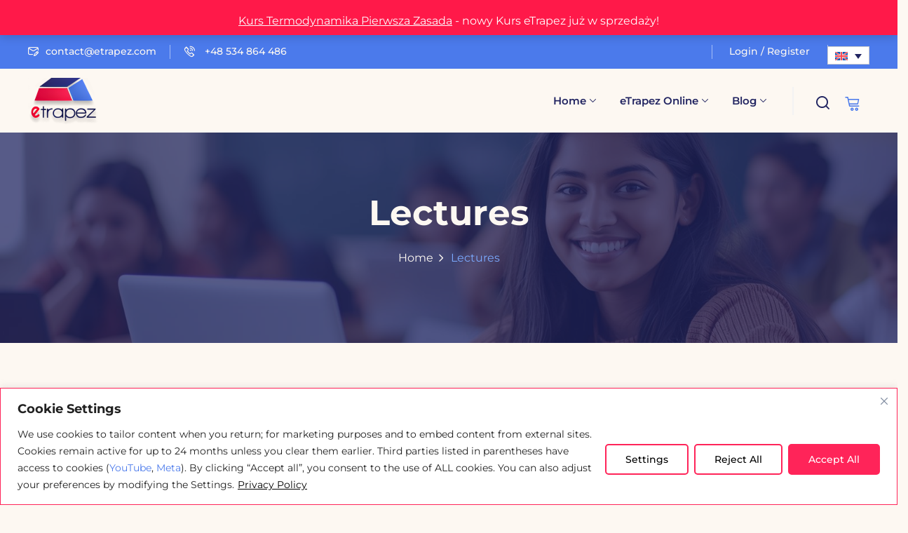

--- FILE ---
content_type: text/html; charset=UTF-8
request_url: https://blog.etrapez.pl/wyklady/
body_size: 39576
content:
<!DOCTYPE html>
<html lang="pl-PL">
<head>
	<meta charset="UTF-8">
	<meta name="viewport" content="width=device-width, initial-scale=1">
	<link rel="profile" href="https://gmpg.org/xfn/11">

	<meta name='robots' content='index, follow, max-image-preview:large, max-snippet:-1, max-video-preview:-1' />
<script type="text/javascript">
/* <![CDATA[ */
window.koko_analytics = {"url":"https:\/\/blog.etrapez.pl\/wp-admin\/admin-ajax.php?action=koko_analytics_collect","site_url":"https:\/\/blog.etrapez.pl","post_id":14176,"path":"\/wyklady\/","method":"none","use_cookie":false};
/* ]]> */
</script>
<!-- Google Tag Manager -->
<script>(function(w,d,s,l,i){w[l]=w[l]||[];w[l].push({'gtm.start':
new Date().getTime(),event:'gtm.js'});var f=d.getElementsByTagName(s)[0],
j=d.createElement(s),dl=l!='dataLayer'?'&l='+l:'';j.async=true;j.src=
'https://www.googletagmanager.com/gtm.js?id='+i+dl;f.parentNode.insertBefore(j,f);
})(window,document,'script','dataLayer','GTM-N6XWL22');</script>
<!-- End Google Tag Manager -->

	<!-- This site is optimized with the Yoast SEO plugin v26.8 - https://yoast.com/product/yoast-seo-wordpress/ -->
	<title>Wykłady | Blog eTrapez</title>
	<link rel="canonical" href="https://blog.etrapez.pl/wyklady/" />
	<meta property="og:locale" content="pl_PL" />
	<meta property="og:type" content="article" />
	<meta property="og:title" content="Wykłady | Blog eTrapez" />
	<meta property="og:url" content="https://blog.etrapez.pl/wyklady/" />
	<meta property="og:site_name" content="Blog eTrapez" />
	<meta property="article:publisher" content="https://facebook.com/etrapez" />
	<meta property="article:modified_time" content="2025-07-24T10:03:49+00:00" />
	<script type="application/ld+json" class="yoast-schema-graph">{"@context":"https://schema.org","@graph":[{"@type":"WebPage","@id":"https://blog.etrapez.pl/wyklady/","url":"https://blog.etrapez.pl/wyklady/","name":"Wykłady | Blog eTrapez","isPartOf":{"@id":"https://blog.etrapez.pl/#website"},"datePublished":"2021-01-29T09:43:29+00:00","dateModified":"2025-07-24T10:03:49+00:00","breadcrumb":{"@id":"https://blog.etrapez.pl/wyklady/#breadcrumb"},"inLanguage":"pl-PL","potentialAction":[{"@type":"ReadAction","target":["https://blog.etrapez.pl/wyklady/"]}]},{"@type":"BreadcrumbList","@id":"https://blog.etrapez.pl/wyklady/#breadcrumb","itemListElement":[{"@type":"ListItem","position":1,"name":"Home","item":"https://blog.etrapez.pl/"},{"@type":"ListItem","position":2,"name":"Wykłady"}]},{"@type":"WebSite","@id":"https://blog.etrapez.pl/#website","url":"https://blog.etrapez.pl/","name":"Blog eTrapez","description":"Matematyka na studiach i w szkole średniej","publisher":{"@id":"https://blog.etrapez.pl/#organization"},"potentialAction":[{"@type":"SearchAction","target":{"@type":"EntryPoint","urlTemplate":"https://blog.etrapez.pl/?s={search_term_string}"},"query-input":{"@type":"PropertyValueSpecification","valueRequired":true,"valueName":"search_term_string"}}],"inLanguage":"pl-PL"},{"@type":"Organization","@id":"https://blog.etrapez.pl/#organization","name":"eTrapez","url":"https://blog.etrapez.pl/","logo":{"@type":"ImageObject","inLanguage":"pl-PL","@id":"https://blog.etrapez.pl/#/schema/logo/image/","url":"https://blog.etrapez.pl/wp-content/uploads/sites/3/2025/07/cropped-logo.png","contentUrl":"https://blog.etrapez.pl/wp-content/uploads/sites/3/2025/07/cropped-logo.png","width":343,"height":228,"caption":"eTrapez"},"image":{"@id":"https://blog.etrapez.pl/#/schema/logo/image/"},"sameAs":["https://facebook.com/etrapez","https://youtube.com/etrapez","https://instagram.com/etrapez/"]}]}</script>
	<!-- / Yoast SEO plugin. -->


<link rel='dns-prefetch' href='//fonts.googleapis.com' />
<link rel="alternate" type="application/rss+xml" title="Blog eTrapez &raquo; Kanał z wpisami" href="https://blog.etrapez.pl/feed/" />
<link rel="alternate" type="application/rss+xml" title="Blog eTrapez &raquo; Kanał z komentarzami" href="https://blog.etrapez.pl/comments/feed/" />
<link rel="alternate" title="oEmbed (JSON)" type="application/json+oembed" href="https://blog.etrapez.pl/wp-json/oembed/1.0/embed?url=https%3A%2F%2Fblog.etrapez.pl%2Fwyklady%2F" />
<link rel="alternate" title="oEmbed (XML)" type="text/xml+oembed" href="https://blog.etrapez.pl/wp-json/oembed/1.0/embed?url=https%3A%2F%2Fblog.etrapez.pl%2Fwyklady%2F&#038;format=xml" />
		<style>
			.lazyload,
			.lazyloading {
				max-width: 100%;
			}
		</style>
		<style id='wp-img-auto-sizes-contain-inline-css' type='text/css'>
img:is([sizes=auto i],[sizes^="auto," i]){contain-intrinsic-size:3000px 1500px}
/*# sourceURL=wp-img-auto-sizes-contain-inline-css */
</style>
<link rel='stylesheet' id='dashicons-css' href='https://blog.etrapez.pl/wp-includes/css/dashicons.min.css?ver=6.9' type='text/css' media='all' />
<link rel='stylesheet' id='edubin-core-css-css' href='https://blog.etrapez.pl/wp-content/plugins/edubin-core/assets/css/edubin-core.css?ver=9.4.8' type='text/css' media='all' />
<style id='wp-emoji-styles-inline-css' type='text/css'>

	img.wp-smiley, img.emoji {
		display: inline !important;
		border: none !important;
		box-shadow: none !important;
		height: 1em !important;
		width: 1em !important;
		margin: 0 0.07em !important;
		vertical-align: -0.1em !important;
		background: none !important;
		padding: 0 !important;
	}
/*# sourceURL=wp-emoji-styles-inline-css */
</style>
<style id='classic-theme-styles-inline-css' type='text/css'>
/*! This file is auto-generated */
.wp-block-button__link{color:#fff;background-color:#32373c;border-radius:9999px;box-shadow:none;text-decoration:none;padding:calc(.667em + 2px) calc(1.333em + 2px);font-size:1.125em}.wp-block-file__button{background:#32373c;color:#fff;text-decoration:none}
/*# sourceURL=/wp-includes/css/classic-themes.min.css */
</style>
<link rel='stylesheet' id='sensei-theme-blocks-css' href='https://blog.etrapez.pl/wp-content/plugins/sensei-lms/assets/dist/css/sensei-theme-blocks.css?ver=73ecbb6dc2a4bb3f34c0' type='text/css' media='all' />
<link rel='stylesheet' id='sensei-sidebar-mobile-menu-css' href='https://blog.etrapez.pl/wp-content/plugins/sensei-lms/assets/dist/css/sensei-course-theme/sidebar-mobile-menu.css?ver=53d54bd44d285a126cca' type='text/css' media='all' />
<link rel='stylesheet' id='sensei-page-block-patterns-style-css' href='https://blog.etrapez.pl/wp-content/plugins/sensei-lms/assets/dist/css/page-block-patterns.css?ver=d704c1f45aea8b7089a7' type='text/css' media='all' />
<style id='global-styles-inline-css' type='text/css'>
:root{--wp--preset--aspect-ratio--square: 1;--wp--preset--aspect-ratio--4-3: 4/3;--wp--preset--aspect-ratio--3-4: 3/4;--wp--preset--aspect-ratio--3-2: 3/2;--wp--preset--aspect-ratio--2-3: 2/3;--wp--preset--aspect-ratio--16-9: 16/9;--wp--preset--aspect-ratio--9-16: 9/16;--wp--preset--color--black: #000000;--wp--preset--color--cyan-bluish-gray: #abb8c3;--wp--preset--color--white: #ffffff;--wp--preset--color--pale-pink: #f78da7;--wp--preset--color--vivid-red: #cf2e2e;--wp--preset--color--luminous-vivid-orange: #ff6900;--wp--preset--color--luminous-vivid-amber: #fcb900;--wp--preset--color--light-green-cyan: #7bdcb5;--wp--preset--color--vivid-green-cyan: #00d084;--wp--preset--color--pale-cyan-blue: #8ed1fc;--wp--preset--color--vivid-cyan-blue: #0693e3;--wp--preset--color--vivid-purple: #9b51e0;--wp--preset--gradient--vivid-cyan-blue-to-vivid-purple: linear-gradient(135deg,rgb(6,147,227) 0%,rgb(155,81,224) 100%);--wp--preset--gradient--light-green-cyan-to-vivid-green-cyan: linear-gradient(135deg,rgb(122,220,180) 0%,rgb(0,208,130) 100%);--wp--preset--gradient--luminous-vivid-amber-to-luminous-vivid-orange: linear-gradient(135deg,rgb(252,185,0) 0%,rgb(255,105,0) 100%);--wp--preset--gradient--luminous-vivid-orange-to-vivid-red: linear-gradient(135deg,rgb(255,105,0) 0%,rgb(207,46,46) 100%);--wp--preset--gradient--very-light-gray-to-cyan-bluish-gray: linear-gradient(135deg,rgb(238,238,238) 0%,rgb(169,184,195) 100%);--wp--preset--gradient--cool-to-warm-spectrum: linear-gradient(135deg,rgb(74,234,220) 0%,rgb(151,120,209) 20%,rgb(207,42,186) 40%,rgb(238,44,130) 60%,rgb(251,105,98) 80%,rgb(254,248,76) 100%);--wp--preset--gradient--blush-light-purple: linear-gradient(135deg,rgb(255,206,236) 0%,rgb(152,150,240) 100%);--wp--preset--gradient--blush-bordeaux: linear-gradient(135deg,rgb(254,205,165) 0%,rgb(254,45,45) 50%,rgb(107,0,62) 100%);--wp--preset--gradient--luminous-dusk: linear-gradient(135deg,rgb(255,203,112) 0%,rgb(199,81,192) 50%,rgb(65,88,208) 100%);--wp--preset--gradient--pale-ocean: linear-gradient(135deg,rgb(255,245,203) 0%,rgb(182,227,212) 50%,rgb(51,167,181) 100%);--wp--preset--gradient--electric-grass: linear-gradient(135deg,rgb(202,248,128) 0%,rgb(113,206,126) 100%);--wp--preset--gradient--midnight: linear-gradient(135deg,rgb(2,3,129) 0%,rgb(40,116,252) 100%);--wp--preset--font-size--small: 13px;--wp--preset--font-size--medium: 20px;--wp--preset--font-size--large: 36px;--wp--preset--font-size--x-large: 42px;--wp--preset--spacing--20: 0.44rem;--wp--preset--spacing--30: 0.67rem;--wp--preset--spacing--40: 1rem;--wp--preset--spacing--50: 1.5rem;--wp--preset--spacing--60: 2.25rem;--wp--preset--spacing--70: 3.38rem;--wp--preset--spacing--80: 5.06rem;--wp--preset--shadow--natural: 6px 6px 9px rgba(0, 0, 0, 0.2);--wp--preset--shadow--deep: 12px 12px 50px rgba(0, 0, 0, 0.4);--wp--preset--shadow--sharp: 6px 6px 0px rgba(0, 0, 0, 0.2);--wp--preset--shadow--outlined: 6px 6px 0px -3px rgb(255, 255, 255), 6px 6px rgb(0, 0, 0);--wp--preset--shadow--crisp: 6px 6px 0px rgb(0, 0, 0);}:where(.is-layout-flex){gap: 0.5em;}:where(.is-layout-grid){gap: 0.5em;}body .is-layout-flex{display: flex;}.is-layout-flex{flex-wrap: wrap;align-items: center;}.is-layout-flex > :is(*, div){margin: 0;}body .is-layout-grid{display: grid;}.is-layout-grid > :is(*, div){margin: 0;}:where(.wp-block-columns.is-layout-flex){gap: 2em;}:where(.wp-block-columns.is-layout-grid){gap: 2em;}:where(.wp-block-post-template.is-layout-flex){gap: 1.25em;}:where(.wp-block-post-template.is-layout-grid){gap: 1.25em;}.has-black-color{color: var(--wp--preset--color--black) !important;}.has-cyan-bluish-gray-color{color: var(--wp--preset--color--cyan-bluish-gray) !important;}.has-white-color{color: var(--wp--preset--color--white) !important;}.has-pale-pink-color{color: var(--wp--preset--color--pale-pink) !important;}.has-vivid-red-color{color: var(--wp--preset--color--vivid-red) !important;}.has-luminous-vivid-orange-color{color: var(--wp--preset--color--luminous-vivid-orange) !important;}.has-luminous-vivid-amber-color{color: var(--wp--preset--color--luminous-vivid-amber) !important;}.has-light-green-cyan-color{color: var(--wp--preset--color--light-green-cyan) !important;}.has-vivid-green-cyan-color{color: var(--wp--preset--color--vivid-green-cyan) !important;}.has-pale-cyan-blue-color{color: var(--wp--preset--color--pale-cyan-blue) !important;}.has-vivid-cyan-blue-color{color: var(--wp--preset--color--vivid-cyan-blue) !important;}.has-vivid-purple-color{color: var(--wp--preset--color--vivid-purple) !important;}.has-black-background-color{background-color: var(--wp--preset--color--black) !important;}.has-cyan-bluish-gray-background-color{background-color: var(--wp--preset--color--cyan-bluish-gray) !important;}.has-white-background-color{background-color: var(--wp--preset--color--white) !important;}.has-pale-pink-background-color{background-color: var(--wp--preset--color--pale-pink) !important;}.has-vivid-red-background-color{background-color: var(--wp--preset--color--vivid-red) !important;}.has-luminous-vivid-orange-background-color{background-color: var(--wp--preset--color--luminous-vivid-orange) !important;}.has-luminous-vivid-amber-background-color{background-color: var(--wp--preset--color--luminous-vivid-amber) !important;}.has-light-green-cyan-background-color{background-color: var(--wp--preset--color--light-green-cyan) !important;}.has-vivid-green-cyan-background-color{background-color: var(--wp--preset--color--vivid-green-cyan) !important;}.has-pale-cyan-blue-background-color{background-color: var(--wp--preset--color--pale-cyan-blue) !important;}.has-vivid-cyan-blue-background-color{background-color: var(--wp--preset--color--vivid-cyan-blue) !important;}.has-vivid-purple-background-color{background-color: var(--wp--preset--color--vivid-purple) !important;}.has-black-border-color{border-color: var(--wp--preset--color--black) !important;}.has-cyan-bluish-gray-border-color{border-color: var(--wp--preset--color--cyan-bluish-gray) !important;}.has-white-border-color{border-color: var(--wp--preset--color--white) !important;}.has-pale-pink-border-color{border-color: var(--wp--preset--color--pale-pink) !important;}.has-vivid-red-border-color{border-color: var(--wp--preset--color--vivid-red) !important;}.has-luminous-vivid-orange-border-color{border-color: var(--wp--preset--color--luminous-vivid-orange) !important;}.has-luminous-vivid-amber-border-color{border-color: var(--wp--preset--color--luminous-vivid-amber) !important;}.has-light-green-cyan-border-color{border-color: var(--wp--preset--color--light-green-cyan) !important;}.has-vivid-green-cyan-border-color{border-color: var(--wp--preset--color--vivid-green-cyan) !important;}.has-pale-cyan-blue-border-color{border-color: var(--wp--preset--color--pale-cyan-blue) !important;}.has-vivid-cyan-blue-border-color{border-color: var(--wp--preset--color--vivid-cyan-blue) !important;}.has-vivid-purple-border-color{border-color: var(--wp--preset--color--vivid-purple) !important;}.has-vivid-cyan-blue-to-vivid-purple-gradient-background{background: var(--wp--preset--gradient--vivid-cyan-blue-to-vivid-purple) !important;}.has-light-green-cyan-to-vivid-green-cyan-gradient-background{background: var(--wp--preset--gradient--light-green-cyan-to-vivid-green-cyan) !important;}.has-luminous-vivid-amber-to-luminous-vivid-orange-gradient-background{background: var(--wp--preset--gradient--luminous-vivid-amber-to-luminous-vivid-orange) !important;}.has-luminous-vivid-orange-to-vivid-red-gradient-background{background: var(--wp--preset--gradient--luminous-vivid-orange-to-vivid-red) !important;}.has-very-light-gray-to-cyan-bluish-gray-gradient-background{background: var(--wp--preset--gradient--very-light-gray-to-cyan-bluish-gray) !important;}.has-cool-to-warm-spectrum-gradient-background{background: var(--wp--preset--gradient--cool-to-warm-spectrum) !important;}.has-blush-light-purple-gradient-background{background: var(--wp--preset--gradient--blush-light-purple) !important;}.has-blush-bordeaux-gradient-background{background: var(--wp--preset--gradient--blush-bordeaux) !important;}.has-luminous-dusk-gradient-background{background: var(--wp--preset--gradient--luminous-dusk) !important;}.has-pale-ocean-gradient-background{background: var(--wp--preset--gradient--pale-ocean) !important;}.has-electric-grass-gradient-background{background: var(--wp--preset--gradient--electric-grass) !important;}.has-midnight-gradient-background{background: var(--wp--preset--gradient--midnight) !important;}.has-small-font-size{font-size: var(--wp--preset--font-size--small) !important;}.has-medium-font-size{font-size: var(--wp--preset--font-size--medium) !important;}.has-large-font-size{font-size: var(--wp--preset--font-size--large) !important;}.has-x-large-font-size{font-size: var(--wp--preset--font-size--x-large) !important;}
:where(.wp-block-post-template.is-layout-flex){gap: 1.25em;}:where(.wp-block-post-template.is-layout-grid){gap: 1.25em;}
:where(.wp-block-term-template.is-layout-flex){gap: 1.25em;}:where(.wp-block-term-template.is-layout-grid){gap: 1.25em;}
:where(.wp-block-columns.is-layout-flex){gap: 2em;}:where(.wp-block-columns.is-layout-grid){gap: 2em;}
:root :where(.wp-block-pullquote){font-size: 1.5em;line-height: 1.6;}
/*# sourceURL=global-styles-inline-css */
</style>
<link rel='stylesheet' id='woocommerce-layout-css' href='https://blog.etrapez.pl/wp-content/plugins/woocommerce/assets/css/woocommerce-layout.css?ver=10.4.3' type='text/css' media='all' />
<link rel='stylesheet' id='woocommerce-smallscreen-css' href='https://blog.etrapez.pl/wp-content/plugins/woocommerce/assets/css/woocommerce-smallscreen.css?ver=10.4.3' type='text/css' media='only screen and (max-width: 768px)' />
<link rel='stylesheet' id='woocommerce-general-css' href='https://blog.etrapez.pl/wp-content/plugins/woocommerce/assets/css/woocommerce.css?ver=10.4.3' type='text/css' media='all' />
<style id='woocommerce-inline-inline-css' type='text/css'>
.woocommerce form .form-row .required { visibility: visible; }
/*# sourceURL=woocommerce-inline-inline-css */
</style>
<link rel='stylesheet' id='contact-form-7-css' href='https://blog.etrapez.pl/wp-content/plugins/contact-form-7/includes/css/styles.css?ver=6.1.4' type='text/css' media='all' />
<link rel='stylesheet' id='module-frontend-css' href='https://blog.etrapez.pl/wp-content/plugins/sensei-lms/assets/dist/css/modules-frontend.css?ver=6f282392f857e1cd0631' type='text/css' media='all' />
<link rel='stylesheet' id='pages-frontend-css' href='https://blog.etrapez.pl/wp-content/plugins/sensei-lms/assets/dist/css/pages-frontend.css?ver=273eee0a3eb3fc744030' type='text/css' media='all' />
<link rel='stylesheet' id='sensei-frontend-css' href='https://blog.etrapez.pl/wp-content/plugins/sensei-lms/assets/dist/css/frontend.css?ver=11d6148c6a4a283be47a' type='text/css' media='screen' />
<link rel='stylesheet' id='wpml-legacy-dropdown-click-0-css' href='https://blog.etrapez.pl/wp-content/plugins/sitepress-multilingual-cms/templates/language-switchers/legacy-dropdown-click/style.min.css?ver=1' type='text/css' media='all' />
<link rel='stylesheet' id='ivory-search-styles-css' href='https://blog.etrapez.pl/wp-content/plugins/add-search-to-menu/public/css/ivory-search.min.css?ver=5.5.14' type='text/css' media='all' />
<link rel='stylesheet' id='edubin-main-fonts-css' href='https://fonts.googleapis.com/css2?family=Montserrat%3A300%2C400%2C500%2C600%2C700%2C800%7CMontserrat%3A300%2C400%2C500%2C600%2C700%2C800&#038;subset=latin%2Clatin-ext&#038;ver=9.5.0' type='text/css' media='all' />
<link rel='stylesheet' id='edubin-style-css' href='https://blog.etrapez.pl/wp-content/themes/edubin/style.css?ver=6.9' type='text/css' media='all' />
<link rel='stylesheet' id='edubin-flaticon-css' href='https://blog.etrapez.pl/wp-content/themes/edubin/assets/fonts/flaticon_edubin.css?ver=9.5.0' type='text/css' media='all' />
<link rel='stylesheet' id='edubin-swiper-css' href='https://blog.etrapez.pl/wp-content/themes/edubin/assets/css/swiper-bundle.min.css?ver=9.5.0' type='text/css' media='all' />
<link rel='stylesheet' id='metismenu-css' href='https://blog.etrapez.pl/wp-content/themes/edubin/assets/css/metisMenu.min.css?ver=9.5.0' type='text/css' media='all' />
<link rel='stylesheet' id='edubin-tipped-css' href='https://blog.etrapez.pl/wp-content/themes/edubin/assets/css/tipped.min.css?ver=9.5.0' type='text/css' media='all' />
<link rel='stylesheet' id='nice-select-css' href='https://blog.etrapez.pl/wp-content/themes/edubin/assets/css/nice-select.css?ver=9.5.0' type='text/css' media='all' />
<link rel='stylesheet' id='edubin-main-css' href='https://blog.etrapez.pl/wp-content/themes/edubin/assets/css/main.css?ver=9.5.0' type='text/css' media='all' />
<style id='edubin-main-inline-css' type='text/css'>
:root {
			--edubin-elementor-container-width: 1200px;;
			--edubin-primary-color: #ff1949;
			--edubin-primary-color-alt: #4b7aeb;
			--edubin-color-secondary: #212461;
			--edubin-color-thirty: #021E40;
			--edubin-background-color: fdf8f2;
			--edubin-color-01: #ff4830;
			--edubin-color-02: #6cbd7f;
			--edubin-color-03: #8e56ff;
			--edubin-color-04: #17b8c1;
			--edubin-color-05: #3BBC9B;
			--edubin-color-06: #0071dc;

			--edubin-color-btn-bg: #ff1949;
			--edubin-color-btn-border: #ff1949;
			--edubin-color-btn-text: #fdf8f2;

			--edubin-color-btn-bg-hover: #212461;
			--edubin-color-btn-border-hover: #212461;
			--edubin-color-btn-text-hover: #ffffff;

			--edubin-color-placeholder: #CCCCCC;
			--edubin-shadow-01: 0 0 30px rgb(0 0 0 / 5%);
			--edubin-color-tertiary: #f8b81f;
			--edubin-color-dark: #231F40;
			--edubin-color-body: #212461;
			--edubin-content-color: #212461;
			--edubin-heading-color: #212461;
			--edubin-color-white: #ffffff;
			--edubin-color-shade: #F5F5F5;
			--edubin-color-border: #ebebeb;
			--edubin-color-black: #000000;
			--edubin-p-regular: 400;
			--edubin-p-medium: 500;
			--edubin-p-semi-bold: 600;
			--edubin-p-bold: 700;
			--edubin-p-extra-bold: 800;
			--edubin-p-black: 900;
			--edubin-shadow-darker: 0px 10px 50px 0px rgba(26,46,85,0.1);
			--edubin-shadow-dark: 0px 10px 30px 0px rgba(20,36,66,0.15);
			--edubin-shadow-darkest: 0px 10px 30px 0px rgba(0,0,0,0.05);
			--edubin-transition: 0.3s;
			--edubin-font-primary: 'Montserrat', sans-serif;
			--edubin-font-secondary: 'Montserrat', sans-serif;
			--edubin-font-size-b1: 16px;
			--edubin-font-size-b2: 13px;
			--edubin-font-size-b3: 14px;
			--edubin-font-size-b4: 12px;
			--edubin-line-height-b1: 1.73;
			--edubin-h1: 50px;
			--edubin-h2: 36px;
			--edubin-h3: 28px;
			--edubin-h4: 20px;
			--edubin-h5: 18px;
			--edubin-h6: 16px;
			--edubin-h1-lineHeight: 1.2;
			--edubin-h2-lineHeight: 1.39;
			--edubin-h3-lineHeight: 1.43;
			--edubin-h4-lineHeight: 1.4;
			--edubin-h5-lineHeight: 1.45;
			--edubin-h6-lineHeight: 1.62;
		}
	     @media only screen and (max-width: 991px) {
				.header-top-phone {
					   display: none;
					}
				
					.header-top-email {
					   display: none;
					}
				
					.header-top-message {
					   display: none;
					}
				}
			body.elementor-page:not(.edubin-page-breadcrumb-disable) .tpc-site-content {
			    padding: 90px 0;
			}
		
			body .tutor-pagination-wrap span, body .tutor-pagination-wrap a, nav.edubin-theme-page-links ul.pager li span, nav.edubin-theme-page-links ul.pager li a, .edubin-pagination-wrapper.woocommerce-pagination .page-numbers .page-numbers, .edubin-pagination-wrapper .page-number .page-numbers {
				border-radius:50%;
			}
			body .tutor-pagination-wrap span:before, body .tutor-pagination-wrap a:before, nav.edubin-theme-page-links ul.pager li span:before, nav.edubin-theme-page-links ul.pager li a:before, .edubin-pagination-wrapper.woocommerce-pagination .page-numbers .page-numbers:before, .edubin-pagination-wrapper .page-number .page-numbers:before{
				border-radius:50%;
			}
		
			html body .pixelcurve-progress-parent {
				background: #ff1949;
			}
		
/*# sourceURL=edubin-main-inline-css */
</style>
<link rel='stylesheet' id='edubin-global-courses-css' href='https://blog.etrapez.pl/wp-content/themes/edubin/assets/css/global-courses.css?ver=9.5.0' type='text/css' media='all' />
<link rel='stylesheet' id='edubin-sensei-style-css' href='https://blog.etrapez.pl/wp-content/themes/edubin/assets/css/sensei.css?ver=9.5.0' type='text/css' media='all' />
<link rel='stylesheet' id='edubin-woocommerce-style-css' href='https://blog.etrapez.pl/wp-content/themes/edubin/assets/css/woocommerce.css?ver=9.5.0' type='text/css' media='all' />
<style id='edubin-woocommerce-style-inline-css' type='text/css'>
@font-face {
			font-family: "star";
			src: url("https://blog.etrapez.pl/wp-content/plugins/woocommerce/assets/fonts/star.eot");
			src: url("https://blog.etrapez.pl/wp-content/plugins/woocommerce/assets/fonts/star.eot?#iefix") format("embedded-opentype"),
				url("https://blog.etrapez.pl/wp-content/plugins/woocommerce/assets/fonts/star.woff") format("woff"),
				url("https://blog.etrapez.pl/wp-content/plugins/woocommerce/assets/fonts/star.ttf") format("truetype"),
				url("https://blog.etrapez.pl/wp-content/plugins/woocommerce/assets/fonts/star.svg#star") format("svg");
			font-weight: normal;
			font-style: normal;
		}
/*# sourceURL=edubin-woocommerce-style-inline-css */
</style>
<link rel='stylesheet' id='payu-gateway-css' href='https://blog.etrapez.pl/wp-content/plugins/woo-payu-payment-gateway/assets/css/payu-gateway.css?ver=2.9.0' type='text/css' media='all' />
<link rel='stylesheet' id='katex-css' href='https://blog.etrapez.pl/wp-content/plugins/katex/assets/katex-0.16.22/katex.min.css?ver=2.2.5' type='text/css' media='all' />
<link rel='stylesheet' id='elementor-frontend-css' href='https://blog.etrapez.pl/wp-content/plugins/elementor/assets/css/frontend.min.css?ver=3.34.3' type='text/css' media='all' />
<link rel='stylesheet' id='elementor-post-34449-css' href='https://blog.etrapez.pl/wp-content/uploads/sites/3/elementor/css/post-34449.css?ver=1769453375' type='text/css' media='all' />
<link rel='stylesheet' id='widget-loop-common-css' href='https://blog.etrapez.pl/wp-content/plugins/elementor-pro/assets/css/widget-loop-common.min.css?ver=3.34.3' type='text/css' media='all' />
<link rel='stylesheet' id='widget-loop-grid-css' href='https://blog.etrapez.pl/wp-content/plugins/elementor-pro/assets/css/widget-loop-grid.min.css?ver=3.34.3' type='text/css' media='all' />
<link rel='stylesheet' id='elementor-post-14176-css' href='https://blog.etrapez.pl/wp-content/uploads/sites/3/elementor/css/post-14176.css?ver=1769462671' type='text/css' media='all' />
<link rel='stylesheet' id='elementor-gf-local-montserrat-css' href='https://blog.etrapez.pl/wp-content/uploads/sites/3/elementor/google-fonts/css/montserrat.css?ver=1753058226' type='text/css' media='all' />
<script type="text/javascript" id="wpml-cookie-js-extra">
/* <![CDATA[ */
var wpml_cookies = {"wp-wpml_current_language":{"value":"pl","expires":1,"path":"/"}};
var wpml_cookies = {"wp-wpml_current_language":{"value":"pl","expires":1,"path":"/"}};
//# sourceURL=wpml-cookie-js-extra
/* ]]> */
</script>
<script type="text/javascript" src="https://blog.etrapez.pl/wp-content/plugins/sitepress-multilingual-cms/res/js/cookies/language-cookie.js?ver=486900" id="wpml-cookie-js" defer="defer" data-wp-strategy="defer"></script>
<script type="text/javascript" id="webtoffee-cookie-consent-js-extra">
/* <![CDATA[ */
var _wccConfig = {"_ipData":[],"_assetsURL":"https://blog.etrapez.pl/wp-content/plugins/webtoffee-cookie-consent/lite/frontend/images/","_publicURL":"https://blog.etrapez.pl","_categories":[{"name":"Niezb\u0119dne","slug":"necessary","isNecessary":true,"ccpaDoNotSell":true,"cookies":[{"cookieID":"wt_consent","domain":"blog.etrapez.pl","provider":""},{"cookieID":"wpEmojiSettingsSupports","domain":"blog.etrapez.pl","provider":""},{"cookieID":"_cfuvid","domain":".challenges.cloudflare.com","provider":""},{"cookieID":"VISITOR_PRIVACY_METADATA","domain":".youtube.com","provider":"youtube.com"},{"cookieID":"__cf_bm","domain":".vimeo.com","provider":"cloudflare.com"}],"active":true,"defaultConsent":{"gdpr":true,"ccpa":true},"foundNoCookieScript":false},{"name":"Funkcjonalne","slug":"functional","isNecessary":false,"ccpaDoNotSell":true,"cookies":[{"cookieID":"wpml_browser_redirect_test","domain":"blog.etrapez.pl","provider":""},{"cookieID":"_icl_visitor_lang_js","domain":".etrapez.pl","provider":"wp-content/plugins/sitepress-multilingual-cms/res/js"},{"cookieID":"wp-wpml_current_language","domain":"blog.etrapez.pl","provider":"wp-content/plugins/sitepress-multilingual-cms/res/js"},{"cookieID":"yt-remote-connected-devices","domain":"youtube-nocookie.com","provider":"youtube.com"},{"cookieID":"ytidb::LAST_RESULT_ENTRY_KEY","domain":"youtube-nocookie.com","provider":"youtube.com"},{"cookieID":"yt-remote-device-id","domain":"youtube-nocookie.com","provider":"youtube.com"},{"cookieID":"yt-remote-session-name","domain":"youtube-nocookie.com","provider":"youtube.com"},{"cookieID":"yt-remote-fast-check-period","domain":"youtube-nocookie.com","provider":"youtube.com"},{"cookieID":"yt-remote-session-app","domain":"youtube-nocookie.com","provider":"youtube.com"},{"cookieID":"yt-remote-cast-available","domain":"youtube-nocookie.com","provider":"youtube.com"},{"cookieID":"yt-remote-cast-installed","domain":"youtube-nocookie.com","provider":"youtube.com"},{"cookieID":"VISITOR_INFO1_LIVE","domain":".youtube.com","provider":"youtube.com"}],"active":true,"defaultConsent":{"gdpr":false,"ccpa":false},"foundNoCookieScript":false},{"name":"Analityczne","slug":"analytics","isNecessary":false,"ccpaDoNotSell":true,"cookies":[{"cookieID":"_pk_id.*","domain":".etrapez.pl","provider":"analytics.ycdn.de|matomo.js"},{"cookieID":"_pk_ses.*","domain":".etrapez.pl","provider":"analytics.ycdn.de|matomo.js"},{"cookieID":"sbjs_migrations","domain":".blog.etrapez.pl","provider":"sourcebuster.min.js"},{"cookieID":"sbjs_current_add","domain":".blog.etrapez.pl","provider":"sourcebuster.min.js"},{"cookieID":"sbjs_first_add","domain":".blog.etrapez.pl","provider":"sourcebuster.min.js"},{"cookieID":"sbjs_current","domain":".blog.etrapez.pl","provider":"sourcebuster.min.js"},{"cookieID":"sbjs_first","domain":".blog.etrapez.pl","provider":"sourcebuster.min.js"},{"cookieID":"sbjs_udata","domain":".blog.etrapez.pl","provider":"sourcebuster.min.js"},{"cookieID":"sbjs_session","domain":".blog.etrapez.pl","provider":"sourcebuster.min.js"},{"cookieID":"_ga_*","domain":".etrapez.pl","provider":"google-analytics.com|googletagmanager.com/gtag/js"},{"cookieID":"_ga","domain":".etrapez.pl","provider":"google-analytics.com|googletagmanager.com/gtag/js"},{"cookieID":"YSC","domain":".youtube.com","provider":"youtube.com"}],"active":true,"defaultConsent":{"gdpr":false,"ccpa":false},"foundNoCookieScript":false},{"name":"Wydajno\u015bciowe","slug":"performance","isNecessary":false,"ccpaDoNotSell":true,"cookies":[],"active":true,"defaultConsent":{"gdpr":false,"ccpa":false},"foundNoCookieScript":false},{"name":"Reklamowe","slug":"advertisement","isNecessary":false,"ccpaDoNotSell":true,"cookies":[{"cookieID":"_fbp","domain":".etrapez.pl","provider":"facebook.net"},{"cookieID":"yt.innertube::nextId","domain":"youtube-nocookie.com","provider":"youtube.com"},{"cookieID":"yt.innertube::requests","domain":"youtube-nocookie.com","provider":"youtube.com"},{"cookieID":"__Secure-ROLLOUT_TOKEN","domain":".youtube.com","provider":"youtube.com"},{"cookieID":"__Secure-YNID","domain":".youtube.com","provider":"youtube.com"}],"active":true,"defaultConsent":{"gdpr":false,"ccpa":false},"foundNoCookieScript":false},{"name":"Inne","slug":"others","isNecessary":false,"ccpaDoNotSell":true,"cookies":[{"cookieID":"_pk_testcookie_domain","domain":"blog.etrapez.pl","provider":""},{"cookieID":"__Secure-YEC","domain":".youtube.com","provider":""}],"active":true,"defaultConsent":{"gdpr":false,"ccpa":false},"foundNoCookieScript":false}],"_activeLaw":"gdpr","_rootDomain":"","_block":"1","_showBanner":"1","_bannerConfig":{"GDPR":{"settings":{"type":"banner","position":"bottom","applicableLaw":"gdpr","preferenceCenter":"center","selectedRegion":"ALL","consentExpiry":365,"shortcodes":[{"key":"wcc_readmore","content":"\u003Ca href=\"https://etrapez.pl/polityka-prywatnosci/\" class=\"wcc-policy\" aria-label=\"Polityka Cookies\" target=\"_blank\" rel=\"noopener\" data-tag=\"readmore-button\"\u003EPolityka Cookies\u003C/a\u003E","tag":"readmore-button","status":true,"attributes":{"rel":"nofollow","target":"_blank"}},{"key":"wcc_show_desc","content":"\u003Cbutton class=\"wcc-show-desc-btn\" data-tag=\"show-desc-button\" aria-label=\"Poka\u017c wi\u0119cej\"\u003EPoka\u017c wi\u0119cej\u003C/button\u003E","tag":"show-desc-button","status":true,"attributes":[]},{"key":"wcc_hide_desc","content":"\u003Cbutton class=\"wcc-show-desc-btn\" data-tag=\"hide-desc-button\" aria-label=\"Poka\u017c mniej\"\u003EPoka\u017c mniej\u003C/button\u003E","tag":"hide-desc-button","status":true,"attributes":[]},{"key":"wcc_category_toggle_label","content":"[wcc_{{status}}_category_label] [wcc_preference_{{category_slug}}_title]","tag":"","status":true,"attributes":[]},{"key":"wcc_enable_category_label","content":"W\u0142\u0105czy\u0107","tag":"","status":true,"attributes":[]},{"key":"wcc_disable_category_label","content":"Wy\u0142\u0105czy\u0107","tag":"","status":true,"attributes":[]},{"key":"wcc_video_placeholder","content":"\u003Cdiv class=\"video-placeholder-normal\" data-tag=\"video-placeholder\" id=\"[UNIQUEID]\"\u003E\u003Cp class=\"video-placeholder-text-normal\" data-tag=\"placeholder-title\"\u003EProsimy o zaakceptowanie {category} zgody na pliki cookie\u003C/p\u003E\u003C/div\u003E","tag":"","status":true,"attributes":[]},{"key":"wcc_enable_optout_label","content":"W\u0142\u0105czy\u0107","tag":"","status":true,"attributes":[]},{"key":"wcc_disable_optout_label","content":"Wy\u0142\u0105czy\u0107","tag":"","status":true,"attributes":[]},{"key":"wcc_optout_toggle_label","content":"[wcc_{{status}}_optout_label] [wcc_optout_option_title]","tag":"","status":true,"attributes":[]},{"key":"wcc_optout_option_title","content":"Nie sprzedawaj i nie udost\u0119pniaj moich danych osobowych","tag":"","status":true,"attributes":[]},{"key":"wcc_optout_close_label","content":"Blisko","tag":"","status":true,"attributes":[]}],"bannerEnabled":true},"behaviours":{"reloadBannerOnAccept":false,"loadAnalyticsByDefault":false,"animations":{"onLoad":"animate","onHide":"sticky"}},"config":{"revisitConsent":{"status":true,"tag":"revisit-consent","position":"bottom-left","meta":{"url":"#"},"styles":[],"elements":{"title":{"type":"text","tag":"revisit-consent-title","status":true,"styles":{"color":"#0056a7"}}}},"preferenceCenter":{"toggle":{"status":true,"tag":"detail-category-toggle","type":"toggle","states":{"active":{"styles":{"background-color":"#000000"}},"inactive":{"styles":{"background-color":"#D0D5D2"}}}},"poweredBy":{"status":false,"tag":"detail-powered-by","styles":{"background-color":"#EDEDED","color":"#293C5B"}}},"categoryPreview":{"status":false,"toggle":{"status":true,"tag":"detail-category-preview-toggle","type":"toggle","states":{"active":{"styles":{"background-color":"#000000"}},"inactive":{"styles":{"background-color":"#D0D5D2"}}}}},"videoPlaceholder":{"status":true,"styles":{"background-color":"#000000","border-color":"#000000","color":"#ffffff"}},"readMore":{"status":true,"tag":"readmore-button","type":"link","meta":{"noFollow":true,"newTab":true},"styles":{"color":"#000000","background-color":"transparent","border-color":"transparent"}},"auditTable":{"status":true},"optOption":{"status":true,"toggle":{"status":true,"tag":"optout-option-toggle","type":"toggle","states":{"active":{"styles":{"background-color":"#000000"}},"inactive":{"styles":{"background-color":"#FFFFFF"}}}},"gpcOption":false}}}},"_version":"3.5.0","_logConsent":"1","_tags":[{"tag":"accept-button","styles":{"color":"#FFFFFF","background-color":"#FF2459","border-color":"#FF2459"}},{"tag":"reject-button","styles":{"color":"#000000","background-color":"transparent","border-color":"#FF2459"}},{"tag":"settings-button","styles":{"color":"#000000","background-color":"transparent","border-color":"#FF2459"}},{"tag":"readmore-button","styles":{"color":"#000000","background-color":"transparent","border-color":"transparent"}},{"tag":"donotsell-button","styles":{"color":"#1863dc","background-color":"transparent","border-color":"transparent"}},{"tag":"accept-button","styles":{"color":"#FFFFFF","background-color":"#FF2459","border-color":"#FF2459"}},{"tag":"revisit-consent","styles":[]},{"tag":"detail-category-always-enabled","styles":{"color":"#008000"}}],"_rtl":"","_lawSelected":["GDPR"],"_restApiUrl":"https://directory.cookieyes.com/api/v1/ip","_renewConsent":"","_restrictToCA":"","_customEvents":"","_ccpaAllowedRegions":[],"_gdprAllowedRegions":[],"_closeButtonAction":"reject","_ssl":"1","_providersToBlock":[{"re":"wp-content/plugins/sitepress-multilingual-cms/res/js","categories":["functional"]},{"re":"youtube.com","categories":["functional","analytics","advertisement"]},{"re":"analytics.ycdn.de|matomo.js","categories":["analytics"]},{"re":"sourcebuster.min.js","categories":["analytics"]},{"re":"facebook.net","categories":["advertisement"]}]};
var _wccStyles = {"css":{"GDPR":".wcc-overlay{background: #000000; opacity: 0.4; position: fixed; top: 0; left: 0; width: 100%; height: 100%; z-index: 99999999;}.wcc-hide{display: none;}.wcc-btn-revisit-wrapper{display: flex; padding: 6px; border-radius: 8px; opacity: 0px; background-color:#ffffff; box-shadow: 0px 3px 10px 0px #798da04d;  align-items: center; justify-content: center; position: fixed; z-index: 999999; cursor: pointer;}.wcc-revisit-bottom-left{bottom: 15px; left: 15px;}.wcc-revisit-bottom-right{bottom: 15px; right: 15px;}.wcc-btn-revisit-wrapper .wcc-btn-revisit{display: flex; align-items: center; justify-content: center; background: none; border: none; cursor: pointer; position: relative; margin: 0; padding: 0;}.wcc-btn-revisit-wrapper .wcc-btn-revisit img{max-width: fit-content; margin: 0; } .wcc-btn-revisit-wrapper .wcc-revisit-help-text{font-size:14px; margin-left:4px; display:none;}.wcc-btn-revisit-wrapper:hover .wcc-revisit-help-text, .wcc-btn-revisit-wrapper:focus-within .wcc-revisit-help-text { display: block;}.wcc-revisit-hide{display: none;}.wcc-preference-btn:hover{cursor:pointer; text-decoration:underline;}.wcc-cookie-audit-table { font-family: inherit; border-collapse: collapse; width: 100%;} .wcc-cookie-audit-table th, .wcc-cookie-audit-table td {text-align: left; padding: 10px; font-size: 12px; color: #000000; word-break: normal; background-color: #d9dfe7; border: 1px solid #cbced6;} .wcc-cookie-audit-table tr:nth-child(2n + 1) td { background: #f1f5fa; }.wcc-consent-container{position: fixed; width: 100%; box-sizing: border-box; z-index: 9999999;}.wcc-consent-container .wcc-consent-bar{background: #ffffff; border: 1px solid; padding: 16.5px 24px; box-shadow: 0 -1px 10px 0 #acabab4d;}.wcc-banner-bottom{bottom: 0; left: 0;}.wcc-banner-top{top: 0; left: 0;}.wcc-custom-brand-logo-wrapper .wcc-custom-brand-logo{width: 100px; height: auto; margin: 0 0 12px 0;}.wcc-notice .wcc-title{color: #212121; font-weight: 700; font-size: 18px; line-height: 24px; margin: 0 0 12px 0;}.wcc-notice-group{display: flex; justify-content: space-between; align-items: center; font-size: 14px; line-height: 24px; font-weight: 400;}.wcc-notice-des *,.wcc-preference-content-wrapper *,.wcc-accordion-header-des *,.wcc-gpc-wrapper .wcc-gpc-desc *{font-size: 14px;}.wcc-notice-des{color: #212121; font-size: 14px; line-height: 24px; font-weight: 400;}.wcc-notice-des img{height: 25px; width: 25px;}.wcc-consent-bar .wcc-notice-des p,.wcc-gpc-wrapper .wcc-gpc-desc p,.wcc-preference-body-wrapper .wcc-preference-content-wrapper p,.wcc-accordion-header-wrapper .wcc-accordion-header-des p,.wcc-cookie-des-table li div:last-child p{color: inherit; margin-top: 0;}.wcc-notice-des P:last-child,.wcc-preference-content-wrapper p:last-child,.wcc-cookie-des-table li div:last-child p:last-child,.wcc-gpc-wrapper .wcc-gpc-desc p:last-child{margin-bottom: 0;}.wcc-notice-des a.wcc-policy,.wcc-notice-des button.wcc-policy{font-size: 14px; color: #1863dc; white-space: nowrap; cursor: pointer; background: transparent; border: 1px solid; text-decoration: underline;}.wcc-notice-des button.wcc-policy{padding: 0;}.wcc-notice-des a.wcc-policy:focus-visible,.wcc-notice-des button.wcc-policy:focus-visible,.wcc-preference-content-wrapper .wcc-show-desc-btn:focus-visible,.wcc-accordion-header .wcc-accordion-btn:focus-visible,.wcc-preference-header .wcc-btn-close:focus-visible,.wcc-switch input[type=\"checkbox\"]:focus-visible,.wcc-footer-wrapper a:focus-visible,.wcc-btn:focus-visible{outline: 2px solid #1863dc; outline-offset: 2px;}.wcc-btn:focus:not(:focus-visible),.wcc-accordion-header .wcc-accordion-btn:focus:not(:focus-visible),.wcc-preference-content-wrapper .wcc-show-desc-btn:focus:not(:focus-visible),.wcc-btn-revisit-wrapper .wcc-btn-revisit:focus:not(:focus-visible),.wcc-preference-header .wcc-btn-close:focus:not(:focus-visible),.wcc-consent-bar .wcc-banner-btn-close:focus:not(:focus-visible){outline: 0;}button.wcc-show-desc-btn:not(:hover):not(:active){color: #1863dc; background: transparent;}button.wcc-accordion-btn:not(:hover):not(:active),button.wcc-banner-btn-close:not(:hover):not(:active),button.wcc-btn-close:not(:hover):not(:active),button.wcc-btn-revisit:not(:hover):not(:active){background: transparent;}.wcc-consent-bar button:hover,.wcc-modal.wcc-modal-open button:hover,.wcc-consent-bar button:focus,.wcc-modal.wcc-modal-open button:focus{text-decoration: none;}.wcc-notice-btn-wrapper{display: flex; justify-content: center; align-items: center; margin-left: 15px;}.wcc-notice-btn-wrapper .wcc-btn{text-shadow: none; box-shadow: none;}.wcc-btn{font-size: 14px; font-family: inherit; line-height: 24px; padding: 8px 27px; font-weight: 500; margin: 0 8px 0 0; border-radius: 2px; white-space: nowrap; cursor: pointer; text-align: center; text-transform: none; min-height: 0;}.wcc-btn:hover{opacity: 0.8;}.wcc-btn-customize{color: #1863dc; background: transparent; border: 2px solid #1863dc;}.wcc-btn-reject{color: #1863dc; background: transparent; border: 2px solid #1863dc;}.wcc-btn-accept{background: #1863dc; color: #ffffff; border: 2px solid #1863dc;}.wcc-btn:last-child{margin-right: 0;}@media (max-width: 768px){.wcc-notice-group{display: block;}.wcc-notice-btn-wrapper{margin-left: 0;}.wcc-notice-btn-wrapper .wcc-btn{flex: auto; max-width: 100%; margin-top: 10px; white-space: unset;}}@media (max-width: 576px){.wcc-notice-btn-wrapper{flex-direction: column;}.wcc-custom-brand-logo-wrapper, .wcc-notice .wcc-title, .wcc-notice-des, .wcc-notice-btn-wrapper{padding: 0 28px;}.wcc-consent-container .wcc-consent-bar{padding: 16.5px 0;}.wcc-notice-des{max-height: 40vh; overflow-y: scroll;}.wcc-notice-btn-wrapper .wcc-btn{width: 100%; padding: 8px; margin-right: 0;}.wcc-notice-btn-wrapper .wcc-btn-accept{order: 1;}.wcc-notice-btn-wrapper .wcc-btn-reject{order: 3;}.wcc-notice-btn-wrapper .wcc-btn-customize{order: 2;}}@media (max-width: 425px){.wcc-custom-brand-logo-wrapper, .wcc-notice .wcc-title, .wcc-notice-des, .wcc-notice-btn-wrapper{padding: 0 24px;}.wcc-notice-btn-wrapper{flex-direction: column;}.wcc-btn{width: 100%; margin: 10px 0 0 0;}.wcc-notice-btn-wrapper .wcc-btn-customize{order: 2;}.wcc-notice-btn-wrapper .wcc-btn-reject{order: 3;}.wcc-notice-btn-wrapper .wcc-btn-accept{order: 1; margin-top: 16px;}}@media (max-width: 352px){.wcc-notice .wcc-title{font-size: 16px;}.wcc-notice-des *{font-size: 12px;}.wcc-notice-des, .wcc-btn{font-size: 12px;}}.wcc-modal.wcc-modal-open{display: flex; visibility: visible; -webkit-transform: translate(-50%, -50%); -moz-transform: translate(-50%, -50%); -ms-transform: translate(-50%, -50%); -o-transform: translate(-50%, -50%); transform: translate(-50%, -50%); top: 50%; left: 50%; transition: all 1s ease;}.wcc-modal{box-shadow: 0 32px 68px rgba(0, 0, 0, 0.3); margin: 0 auto; position: fixed; max-width: 100%; background: #ffffff; top: 50%; box-sizing: border-box; border-radius: 6px; z-index: 999999999; color: #212121; -webkit-transform: translate(-50%, 100%); -moz-transform: translate(-50%, 100%); -ms-transform: translate(-50%, 100%); -o-transform: translate(-50%, 100%); transform: translate(-50%, 100%); visibility: hidden; transition: all 0s ease;}.wcc-preference-center{max-height: 79vh; overflow: hidden; width: 845px; overflow: hidden; flex: 1 1 0; display: flex; flex-direction: column; border-radius: 6px;}.wcc-preference-header{display: flex; align-items: center; justify-content: space-between; padding: 22px 24px; border-bottom: 1px solid;}.wcc-preference-header .wcc-preference-title{font-size: 18px; font-weight: 700; line-height: 24px;}.wcc-google-privacy-url a {text-decoration:none;color: #1863dc;cursor:pointer;} .wcc-preference-header .wcc-btn-close{margin: 0; cursor: pointer; vertical-align: middle; padding: 0; background: none; border: none; width: auto; height: auto; min-height: 0; line-height: 0; text-shadow: none; box-shadow: none;}.wcc-preference-header .wcc-btn-close img{margin: 0; height: 10px; width: 10px;}.wcc-preference-body-wrapper{padding: 0 24px; flex: 1; overflow: auto; box-sizing: border-box;}.wcc-preference-content-wrapper,.wcc-gpc-wrapper .wcc-gpc-desc,.wcc-google-privacy-policy{font-size: 14px; line-height: 24px; font-weight: 400; padding: 12px 0;}.wcc-preference-content-wrapper{border-bottom: 1px solid;}.wcc-preference-content-wrapper img{height: 25px; width: 25px;}.wcc-preference-content-wrapper .wcc-show-desc-btn{font-size: 14px; font-family: inherit; color: #1863dc; text-decoration: none; line-height: 24px; padding: 0; margin: 0; white-space: nowrap; cursor: pointer; background: transparent; border-color: transparent; text-transform: none; min-height: 0; text-shadow: none; box-shadow: none;}.wcc-accordion-wrapper{margin-bottom: 10px;}.wcc-accordion{border-bottom: 1px solid;}.wcc-accordion:last-child{border-bottom: none;}.wcc-accordion .wcc-accordion-item{display: flex; margin-top: 10px;}.wcc-accordion .wcc-accordion-body{display: none;}.wcc-accordion.wcc-accordion-active .wcc-accordion-body{display: block; padding: 0 22px; margin-bottom: 16px;}.wcc-accordion-header-wrapper{cursor: pointer; width: 100%;}.wcc-accordion-item .wcc-accordion-header{display: flex; justify-content: space-between; align-items: center;}.wcc-accordion-header .wcc-accordion-btn{font-size: 16px; font-family: inherit; color: #212121; line-height: 24px; background: none; border: none; font-weight: 700; padding: 0; margin: 0; cursor: pointer; text-transform: none; min-height: 0; text-shadow: none; box-shadow: none;}.wcc-accordion-header .wcc-always-active{color: #008000; font-weight: 600; line-height: 24px; font-size: 14px;}.wcc-accordion-header-des{font-size: 14px; line-height: 24px; margin: 10px 0 16px 0;}.wcc-accordion-chevron{margin-right: 22px; position: relative; cursor: pointer;}.wcc-accordion-chevron-hide{display: none;}.wcc-accordion .wcc-accordion-chevron i::before{content: \"\"; position: absolute; border-right: 1.4px solid; border-bottom: 1.4px solid; border-color: inherit; height: 6px; width: 6px; -webkit-transform: rotate(-45deg); -moz-transform: rotate(-45deg); -ms-transform: rotate(-45deg); -o-transform: rotate(-45deg); transform: rotate(-45deg); transition: all 0.2s ease-in-out; top: 8px;}.wcc-accordion.wcc-accordion-active .wcc-accordion-chevron i::before{-webkit-transform: rotate(45deg); -moz-transform: rotate(45deg); -ms-transform: rotate(45deg); -o-transform: rotate(45deg); transform: rotate(45deg);}.wcc-audit-table{background: #f4f4f4; border-radius: 6px;}.wcc-audit-table .wcc-empty-cookies-text{color: inherit; font-size: 12px; line-height: 24px; margin: 0; padding: 10px;}.wcc-audit-table .wcc-cookie-des-table{font-size: 12px; line-height: 24px; font-weight: normal; padding: 15px 10px; border-bottom: 1px solid; border-bottom-color: inherit; margin: 0;}.wcc-audit-table .wcc-cookie-des-table:last-child{border-bottom: none;}.wcc-audit-table .wcc-cookie-des-table li{list-style-type: none; display: flex; padding: 3px 0;}.wcc-audit-table .wcc-cookie-des-table li:first-child{padding-top: 0;}.wcc-cookie-des-table li div:first-child{width: 100px; font-weight: 600; word-break: break-word; word-wrap: break-word;}.wcc-cookie-des-table li div:last-child{flex: 1; word-break: break-word; word-wrap: break-word; margin-left: 8px;}.wcc-footer-shadow{display: block; width: 100%; height: 40px; background: linear-gradient(180deg, rgba(255, 255, 255, 0) 0%, #ffffff 100%); position: absolute; bottom: calc(100% - 1px);}.wcc-footer-wrapper{position: relative;}.wcc-prefrence-btn-wrapper{display: flex; flex-wrap: wrap; align-items: center; justify-content: center; padding: 22px 24px; border-top: 1px solid;}.wcc-prefrence-btn-wrapper .wcc-btn{flex: auto; max-width: 100%; text-shadow: none; box-shadow: none;}.wcc-btn-preferences{color: #1863dc; background: transparent; border: 2px solid #1863dc;}.wcc-preference-header,.wcc-preference-body-wrapper,.wcc-preference-content-wrapper,.wcc-accordion-wrapper,.wcc-accordion,.wcc-accordion-wrapper,.wcc-footer-wrapper,.wcc-prefrence-btn-wrapper{border-color: inherit;}@media (max-width: 845px){.wcc-modal{max-width: calc(100% - 16px);}}@media (max-width: 576px){.wcc-modal{max-width: 100%;}.wcc-preference-center{max-height: 100vh;}.wcc-prefrence-btn-wrapper{flex-direction: column;}.wcc-accordion.wcc-accordion-active .wcc-accordion-body{padding-right: 0;}.wcc-prefrence-btn-wrapper .wcc-btn{width: 100%; margin: 10px 0 0 0;}.wcc-prefrence-btn-wrapper .wcc-btn-reject{order: 3;}.wcc-prefrence-btn-wrapper .wcc-btn-accept{order: 1; margin-top: 0;}.wcc-prefrence-btn-wrapper .wcc-btn-preferences{order: 2;}}@media (max-width: 425px){.wcc-accordion-chevron{margin-right: 15px;}.wcc-notice-btn-wrapper{margin-top: 0;}.wcc-accordion.wcc-accordion-active .wcc-accordion-body{padding: 0 15px;}}@media (max-width: 352px){.wcc-preference-header .wcc-preference-title{font-size: 16px;}.wcc-preference-header{padding: 16px 24px;}.wcc-preference-content-wrapper *, .wcc-accordion-header-des *{font-size: 12px;}.wcc-preference-content-wrapper, .wcc-preference-content-wrapper .wcc-show-more, .wcc-accordion-header .wcc-always-active, .wcc-accordion-header-des, .wcc-preference-content-wrapper .wcc-show-desc-btn, .wcc-notice-des a.wcc-policy{font-size: 12px;}.wcc-accordion-header .wcc-accordion-btn{font-size: 14px;}}.wcc-switch{display: flex;}.wcc-switch input[type=\"checkbox\"]{position: relative; width: 44px; height: 24px; margin: 0; background: #d0d5d2; -webkit-appearance: none; border-radius: 50px; cursor: pointer; outline: 0; border: none; top: 0;}.wcc-switch input[type=\"checkbox\"]:checked{background: #1863dc;}.wcc-switch input[type=\"checkbox\"]:before{position: absolute; content: \"\"; height: 20px; width: 20px; left: 2px; bottom: 2px; border-radius: 50%; background-color: white; -webkit-transition: 0.4s; transition: 0.4s; margin: 0;}.wcc-switch input[type=\"checkbox\"]:after{display: none;}.wcc-switch input[type=\"checkbox\"]:checked:before{-webkit-transform: translateX(20px); -ms-transform: translateX(20px); transform: translateX(20px);}@media (max-width: 425px){.wcc-switch input[type=\"checkbox\"]{width: 38px; height: 21px;}.wcc-switch input[type=\"checkbox\"]:before{height: 17px; width: 17px;}.wcc-switch input[type=\"checkbox\"]:checked:before{-webkit-transform: translateX(17px); -ms-transform: translateX(17px); transform: translateX(17px);}}.wcc-consent-bar .wcc-banner-btn-close{position: absolute; right: 14px; top: 14px; background: none; border: none; cursor: pointer; padding: 0; margin: 0; min-height: 0; line-height: 0; height: auto; width: auto; text-shadow: none; box-shadow: none;}.wcc-consent-bar .wcc-banner-btn-close img{height: 10px; width: 10px; margin: 0;}.wcc-notice-btn-wrapper .wcc-btn-do-not-sell{font-size: 14px; line-height: 24px; padding: 6px 0; margin: 0; font-weight: 500; background: none; border-radius: 2px; border: none; white-space: nowrap; cursor: pointer; text-align: left; color: #1863dc; background: transparent; border-color: transparent; box-shadow: none; text-shadow: none;}.wcc-consent-bar .wcc-banner-btn-close:focus-visible,.wcc-notice-btn-wrapper .wcc-btn-do-not-sell:focus-visible,.wcc-opt-out-btn-wrapper .wcc-btn:focus-visible,.wcc-opt-out-checkbox-wrapper input[type=\"checkbox\"].wcc-opt-out-checkbox:focus-visible{outline: 2px solid #1863dc; outline-offset: 2px;}@media (max-width: 768px){.wcc-notice-btn-wrapper{margin-left: 0; margin-top: 10px; justify-content: left;}.wcc-notice-btn-wrapper .wcc-btn-do-not-sell{padding: 0;}}@media (max-width: 352px){.wcc-notice-btn-wrapper .wcc-btn-do-not-sell, .wcc-notice-des a.wcc-policy{font-size: 12px;}}.wcc-opt-out-wrapper{padding: 12px 0;}.wcc-opt-out-wrapper .wcc-opt-out-checkbox-wrapper{display: flex; align-items: center;}.wcc-opt-out-checkbox-wrapper .wcc-opt-out-checkbox-label{font-size: 16px; font-weight: 700; line-height: 24px; margin: 0 0 0 12px; cursor: pointer;}.wcc-opt-out-checkbox-wrapper input[type=\"checkbox\"].wcc-opt-out-checkbox{background-color: #ffffff; border: 1px solid black; width: 20px; height: 18.5px; margin: 0; -webkit-appearance: none; position: relative; display: flex; align-items: center; justify-content: center; border-radius: 2px; cursor: pointer;}.wcc-opt-out-checkbox-wrapper input[type=\"checkbox\"].wcc-opt-out-checkbox:checked{background-color: #1863dc; border: none;}.wcc-opt-out-checkbox-wrapper input[type=\"checkbox\"].wcc-opt-out-checkbox:checked::after{left: 6px; bottom: 4px; width: 7px; height: 13px; border: solid #ffffff; border-width: 0 3px 3px 0; border-radius: 2px; -webkit-transform: rotate(45deg); -ms-transform: rotate(45deg); transform: rotate(45deg); content: \"\"; position: absolute; box-sizing: border-box;}.wcc-opt-out-checkbox-wrapper.wcc-disabled .wcc-opt-out-checkbox-label,.wcc-opt-out-checkbox-wrapper.wcc-disabled input[type=\"checkbox\"].wcc-opt-out-checkbox{cursor: no-drop;}.wcc-gpc-wrapper{margin: 0 0 0 32px;}.wcc-footer-wrapper .wcc-opt-out-btn-wrapper{display: flex; flex-wrap: wrap; align-items: center; justify-content: center; padding: 22px 24px;}.wcc-opt-out-btn-wrapper .wcc-btn{flex: auto; max-width: 100%; text-shadow: none; box-shadow: none;}.wcc-opt-out-btn-wrapper .wcc-btn-cancel{border: 1px solid #dedfe0; background: transparent; color: #858585;}.wcc-opt-out-btn-wrapper .wcc-btn-confirm{background: #1863dc; color: #ffffff; border: 1px solid #1863dc;}@media (max-width: 352px){.wcc-opt-out-checkbox-wrapper .wcc-opt-out-checkbox-label{font-size: 14px;}.wcc-gpc-wrapper .wcc-gpc-desc, .wcc-gpc-wrapper .wcc-gpc-desc *{font-size: 12px;}.wcc-opt-out-checkbox-wrapper input[type=\"checkbox\"].wcc-opt-out-checkbox{width: 16px; height: 16px;}.wcc-opt-out-checkbox-wrapper input[type=\"checkbox\"].wcc-opt-out-checkbox:checked::after{left: 5px; bottom: 4px; width: 3px; height: 9px;}.wcc-gpc-wrapper{margin: 0 0 0 28px;}}.video-placeholder-youtube{background-size: 100% 100%; background-position: center; background-repeat: no-repeat; background-color: #b2b0b059; position: relative; display: flex; align-items: center; justify-content: center; max-width: 100%;}.video-placeholder-text-youtube{text-align: center; align-items: center; padding: 10px 16px; background-color: #000000cc; color: #ffffff; border: 1px solid; border-radius: 2px; cursor: pointer;}.video-placeholder-text-youtube:hover{text-decoration:underline;}.video-placeholder-normal{background-image: url(\"/wp-content/plugins/webtoffee-cookie-consent/lite/frontend/images/placeholder.svg\"); background-size: 80px; background-position: center; background-repeat: no-repeat; background-color: #b2b0b059; position: relative; display: flex; align-items: flex-end; justify-content: center; max-width: 100%;}.video-placeholder-text-normal{align-items: center; padding: 10px 16px; text-align: center; border: 1px solid; border-radius: 2px; cursor: pointer;}.wcc-rtl{direction: rtl; text-align: right;}.wcc-rtl .wcc-banner-btn-close{left: 9px; right: auto;}.wcc-rtl .wcc-notice-btn-wrapper .wcc-btn:last-child{margin-right: 8px;}.wcc-rtl .wcc-notice-btn-wrapper .wcc-btn:first-child{margin-right: 0;}.wcc-rtl .wcc-notice-btn-wrapper{margin-left: 0; margin-right: 15px;}.wcc-rtl .wcc-prefrence-btn-wrapper .wcc-btn{margin-right: 8px;}.wcc-rtl .wcc-prefrence-btn-wrapper .wcc-btn:first-child{margin-right: 0;}.wcc-rtl .wcc-accordion .wcc-accordion-chevron i::before{border: none; border-left: 1.4px solid; border-top: 1.4px solid; left: 12px;}.wcc-rtl .wcc-accordion.wcc-accordion-active .wcc-accordion-chevron i::before{-webkit-transform: rotate(-135deg); -moz-transform: rotate(-135deg); -ms-transform: rotate(-135deg); -o-transform: rotate(-135deg); transform: rotate(-135deg);}@media (max-width: 768px){.wcc-rtl .wcc-notice-btn-wrapper{margin-right: 0;}}@media (max-width: 576px){.wcc-rtl .wcc-notice-btn-wrapper .wcc-btn:last-child{margin-right: 0;}.wcc-rtl .wcc-prefrence-btn-wrapper .wcc-btn{margin-right: 0;}.wcc-rtl .wcc-accordion.wcc-accordion-active .wcc-accordion-body{padding: 0 22px 0 0;}}@media (max-width: 425px){.wcc-rtl .wcc-accordion.wcc-accordion-active .wcc-accordion-body{padding: 0 15px 0 0;}}@media (max-width: 440px){.wcc-consent-bar .wcc-banner-btn-close,.wcc-preference-header .wcc-btn-close{padding: 17px;}.wcc-consent-bar .wcc-banner-btn-close {right: 2px; top: 6px; } .wcc-preference-header{padding: 12px 0 12px 24px;}} @media (min-width: 768px) and (max-width: 1024px) {.wcc-consent-bar .wcc-banner-btn-close,.wcc-preference-header .wcc-btn-close{padding: 17px;}.wcc-consent-bar .wcc-banner-btn-close {right: 2px; top: 6px; } .wcc-preference-header{padding: 12px 0 12px 24px;}}.wcc-rtl .wcc-opt-out-btn-wrapper .wcc-btn{margin-right: 12px;}.wcc-rtl .wcc-opt-out-btn-wrapper .wcc-btn:first-child{margin-right: 0;}.wcc-rtl .wcc-opt-out-checkbox-wrapper .wcc-opt-out-checkbox-label{margin: 0 12px 0 0;}@media (max-height: 480px) {.wcc-consent-container {max-height: 100vh; overflow-y: scroll;} .wcc-notice-des { max-height: unset; overflow-y: unset; } .wcc-preference-center { height: 100vh; overflow: auto; } .wcc-preference-center .wcc-preference-body-wrapper { overflow: unset; } }"}};
var _wccApi = {"base":"https://blog.etrapez.pl/wp-json/wcc/v1/","nonce":"afc9d5a15e"};
var _wccGCMConfig = {"_mode":"advanced","_urlPassthrough":"","_debugMode":"","_redactData":"","_regions":[],"_wccBypass":"","wait_for_update":"500","_isGTMTemplate":""};
//# sourceURL=webtoffee-cookie-consent-js-extra
/* ]]> */
</script>
<script type="text/javascript" src="https://blog.etrapez.pl/wp-content/plugins/webtoffee-cookie-consent/lite/frontend/js/script.min.js?ver=3.5.0" id="webtoffee-cookie-consent-js"></script>
<script type="text/javascript" src="https://blog.etrapez.pl/wp-content/plugins/webtoffee-cookie-consent/lite/frontend/js/gcm.min.js?ver=3.5.0" id="webtoffee-cookie-consent-gcm-js"></script>
<script type="text/javascript" src="https://blog.etrapez.pl/wp-includes/js/jquery/jquery.min.js?ver=3.7.1" id="jquery-core-js"></script>
<script type="text/javascript" src="https://blog.etrapez.pl/wp-includes/js/jquery/jquery-migrate.min.js?ver=3.4.1" id="jquery-migrate-js"></script>
<script type="text/javascript" src="https://blog.etrapez.pl/wp-content/plugins/woocommerce/assets/js/jquery-blockui/jquery.blockUI.min.js?ver=2.7.0-wc.10.4.3" id="wc-jquery-blockui-js" defer="defer" data-wp-strategy="defer"></script>
<script type="text/javascript" id="wc-add-to-cart-js-extra">
/* <![CDATA[ */
var wc_add_to_cart_params = {"ajax_url":"/wp-admin/admin-ajax.php","wc_ajax_url":"/?wc-ajax=%%endpoint%%","i18n_view_cart":"Zobacz koszyk","cart_url":"https://blog.etrapez.pl","is_cart":"","cart_redirect_after_add":"no"};
//# sourceURL=wc-add-to-cart-js-extra
/* ]]> */
</script>
<script type="text/javascript" src="https://blog.etrapez.pl/wp-content/plugins/woocommerce/assets/js/frontend/add-to-cart.min.js?ver=10.4.3" id="wc-add-to-cart-js" defer="defer" data-wp-strategy="defer"></script>
<script type="text/javascript" src="https://blog.etrapez.pl/wp-content/plugins/woocommerce/assets/js/js-cookie/js.cookie.min.js?ver=2.1.4-wc.10.4.3" id="wc-js-cookie-js" defer="defer" data-wp-strategy="defer"></script>
<script type="text/javascript" id="woocommerce-js-extra">
/* <![CDATA[ */
var woocommerce_params = {"ajax_url":"/wp-admin/admin-ajax.php","wc_ajax_url":"/?wc-ajax=%%endpoint%%","i18n_password_show":"Poka\u017c has\u0142o","i18n_password_hide":"Ukryj has\u0142o"};
//# sourceURL=woocommerce-js-extra
/* ]]> */
</script>
<script type="text/javascript" src="https://blog.etrapez.pl/wp-content/plugins/woocommerce/assets/js/frontend/woocommerce.min.js?ver=10.4.3" id="woocommerce-js" defer="defer" data-wp-strategy="defer"></script>
<script type="text/javascript" src="https://blog.etrapez.pl/wp-content/plugins/sitepress-multilingual-cms/templates/language-switchers/legacy-dropdown-click/script.min.js?ver=1" id="wpml-legacy-dropdown-click-0-js"></script>
<script type="text/javascript" src="https://blog.etrapez.pl/wp-content/plugins/gtm-ecommerce-woo-pro/assets/gtm-ecommerce-woo-pro.js?ver=1.15.0" id="gtm-ecommerce-woo-pro-js"></script>
<script type="text/javascript" id="WCPAY_ASSETS-js-extra">
/* <![CDATA[ */
var wcpayAssets = {"url":"https://blog.etrapez.pl/wp-content/plugins/woocommerce-payments/dist/"};
//# sourceURL=WCPAY_ASSETS-js-extra
/* ]]> */
</script>
<script type="text/javascript" id="wpml-browser-redirect-js-extra">
/* <![CDATA[ */
var wpml_browser_redirect_params = {"pageLanguage":"pl","languageUrls":{"pl_pl":"https://blog.etrapez.pl/wyklady/","pl":"https://blog.etrapez.pl/wyklady/","en_us":"https://blog.etrapez.pl/en/lectures/","en":"https://blog.etrapez.pl/en/lectures/","us":"https://blog.etrapez.pl/en/lectures/"},"cookie":{"name":"_icl_visitor_lang_js","domain":".etrapez.pl","path":"/","expiration":2400}};
//# sourceURL=wpml-browser-redirect-js-extra
/* ]]> */
</script>
<script type="text/javascript" src="https://blog.etrapez.pl/wp-content/plugins/sitepress-multilingual-cms/dist/js/browser-redirect/app.js?ver=486900" id="wpml-browser-redirect-js"></script>
<link rel="https://api.w.org/" href="https://blog.etrapez.pl/wp-json/" /><link rel="alternate" title="JSON" type="application/json" href="https://blog.etrapez.pl/wp-json/wp/v2/pages/14176" /><link rel="EditURI" type="application/rsd+xml" title="RSD" href="https://blog.etrapez.pl/xmlrpc.php?rsd" />
<meta name="generator" content="WordPress 6.9" />
<meta name="generator" content="WooCommerce 10.4.3" />
<link rel='shortlink' href='https://blog.etrapez.pl/?p=14176' />
<meta name="generator" content="WPML ver:4.8.6 stt:5,59,1,3,21,40,2,54;" />
		<style>
			:root {
			--sensei-course-theme-primary-color: #ff1949;
--sensei-course-theme-background-color: #fdf8f2;
--sensei-course-theme-foreground-color: #212461;
			}
		</style>
		<style id="wcc-style-inline">[data-tag]{visibility:hidden;}</style>		<script>
			document.documentElement.className = document.documentElement.className.replace('no-js', 'js');
		</script>
				<style>
			.no-js img.lazyload {
				display: none;
			}

			figure.wp-block-image img.lazyloading {
				min-width: 150px;
			}

			.lazyload,
			.lazyloading {
				--smush-placeholder-width: 100px;
				--smush-placeholder-aspect-ratio: 1/1;
				width: var(--smush-image-width, var(--smush-placeholder-width)) !important;
				aspect-ratio: var(--smush-image-aspect-ratio, var(--smush-placeholder-aspect-ratio)) !important;
			}

						.lazyload, .lazyloading {
				opacity: 0;
			}

			.lazyloaded {
				opacity: 1;
				transition: opacity 400ms;
				transition-delay: 0ms;
			}

					</style>
			<noscript><style>.woocommerce-product-gallery{ opacity: 1 !important; }</style></noscript>
	<meta name="generator" content="Elementor 3.34.3; features: e_font_icon_svg, additional_custom_breakpoints; settings: css_print_method-external, google_font-enabled, font_display-swap">
<style type="text/css">.recentcomments a{display:inline !important;padding:0 !important;margin:0 !important;}</style>			<style>
				.e-con.e-parent:nth-of-type(n+4):not(.e-lazyloaded):not(.e-no-lazyload),
				.e-con.e-parent:nth-of-type(n+4):not(.e-lazyloaded):not(.e-no-lazyload) * {
					background-image: none !important;
				}
				@media screen and (max-height: 1024px) {
					.e-con.e-parent:nth-of-type(n+3):not(.e-lazyloaded):not(.e-no-lazyload),
					.e-con.e-parent:nth-of-type(n+3):not(.e-lazyloaded):not(.e-no-lazyload) * {
						background-image: none !important;
					}
				}
				@media screen and (max-height: 640px) {
					.e-con.e-parent:nth-of-type(n+2):not(.e-lazyloaded):not(.e-no-lazyload),
					.e-con.e-parent:nth-of-type(n+2):not(.e-lazyloaded):not(.e-no-lazyload) * {
						background-image: none !important;
					}
				}
			</style>
					<style type="text/css">
					.site-title a,
			.site-description {
				color: #212461;
			}
				</style>
		<style type="text/css" id="custom-background-css">
body.custom-background { background-color: #fdf8f2; }
</style>
	<link rel="icon" href="https://blog.etrapez.pl/wp-content/uploads/sites/3/2025/07/cropped-ikona-2-1-32x32.png" sizes="32x32" />
<link rel="icon" href="https://blog.etrapez.pl/wp-content/uploads/sites/3/2025/07/cropped-ikona-2-1-192x192.png" sizes="192x192" />
<link rel="apple-touch-icon" href="https://blog.etrapez.pl/wp-content/uploads/sites/3/2025/07/cropped-ikona-2-1-180x180.png" />
<meta name="msapplication-TileImage" content="https://blog.etrapez.pl/wp-content/uploads/sites/3/2025/07/cropped-ikona-2-1-270x270.png" />
		<style type="text/css" id="wp-custom-css">
			/* Hindi */

html[lang="en-US"] .edubin-page-title-area.lazyloaded, html[lang="hi-IN"] .edubin-page-title-area.lazyloaded { 
  background-image: url('https://etrapez.pl/wp-content/uploads/2025/10/grafika_bg_indie.jpg') !important; 
    background-position: center 35% !important;
		height: 300px;
}


/* Koniec Hindi */

/* Globalne */
a {
	color: #4B7AEB;
}

a:hover {
	color: #2b0b1e;
}

/* Menu Górne Top */
.secondary-container .widget_text .textwidget a
 {
	 	color: var(--edubin-color-secondary);
    font-size: 15px;
    font-weight: 600;
}

.secondary-container .widget_text .textwidget a:hover
 {
	 	color: var(--edubin-primary-color);
}

.mega-menu-wrapper .secondary-container {
    max-width: 1200px;
    margin: 0 auto;
    padding: 40px 20px;
    display: flex;
    justify-content: space-between;
}

.inner-menu {
    width: 25%;
}

.inner-menu h2 {
    font-size: 18px;
    margin-bottom: 15px;
    color: #212461;
    font-weight: 600;
    border-bottom: 2px solid #FF1949;
    padding-bottom: 5px;
}

.inner-menu .menu {
    list-style: none;
    margin: 0;
    padding: 0;
}

.inner-menu .menu li {
    margin-bottom: 10px;
}

.inner-menu .menu a {
    color: #212461;
    font-size: 14px;
    text-decoration: none;
    transition: all 0.3s ease;
}

.inner-menu .menu a:hover {
    color: #FF1949;
    padding-left: 10px;
    position: relative;
}

.inner-menu .menu a:hover::before {
    content: '';
    position: absolute;
    left: 0;
    top: 50%;
    transform: translateY(-50%);
    width: 6px;
    height: 6px;
    background: #FF1949;
    border-radius: 50%;
}

@media (max-width: 1024px) {
    .mega-menu-wrapper .secondary-container {
        flex-direction: column;
        padding: 20px;
    }

    .inner-menu {
        width: 100%;
        margin-bottom: 20px;
    }
}

.edubin-mobile-menu-nav-wrapper {
		width: auto;
}

@media only screen and (max-width: 570px) {
    .edubin-woo-mini-cart-wrapper {
        display: flex !important;
    }
}

.wpml-ls-statics-shortcode_actions.wpml-ls.wpml-ls-legacy-dropdown-click.js-wpml-ls-legacy-dropdown-click {
    width: 60px;
    margin-top: 10px;
}

.wpml-ls-legacy-dropdown-click a.wpml-ls-item-toggle:after {
		color: #212461;
		transition: 0.5s;
}

.wpml-ls-legacy-dropdown-click a.wpml-ls-item-toggle:hover:after {
		color: #FF1949;
}

.edubin-header-area.edubin-navbar.edubin-navbar-expand-lg, .edubin-mobile-menu-nav-wrapper.edubin-mobile-menu-visible {
    background: #fdf8f2;
}

.edubin-mobile-menu-close a {
		border: 2px solid #fdf8f2;
		background: #FF1949;
		color: #fdf8f2;
}

.edubin-mobile-menu-close a:hover {
		background: #fdf8f2;
		color: #FF1949;
		border: 2px solid #FF1949;
}

span.edubin-woo-mini-cart-total-item {
    display: none;
}

@media only screen and (max-width: 1199px) {
    .edubin-woo-mini-cart-link {
        height: auto;
    }
}


/* --- MEGA MENU NAD STRONĄ (desktop) --- */
#site-navigation {
  position: relative;
  z-index: 1001;
}

.mega-menu-wrapper {
  position: absolute;
  left: 0;
  right: 0;
  display: none;
	background: #fdf8f2;
  z-index: 2;
  box-shadow: 0 12px 24px rgba(0,0,0,.08);
}

.site-header,
.edubin-header-area,
.edubin-navbar,
.edubin-navbar-expand-lg {
  overflow: visible;
}

/* --- MOBILE/TABLET: pełnoekranowe wysuwane (opcjonalnie) --- */
@media (max-width: 1024px) {
  .mega-menu-wrapper {
    position: fixed;
    top: 60px; 
    left: 0;
    right: 0;
    bottom: 0;
    overflow: auto;
    z-index: 10000;
  }
}

/* PopUp Logowania/Rejestracji */


.edubin-login-form-popup .edubin-login-popup-close button {
    color: var(--edubin-color-btn-text);
    padding: 9px;
    height: 35px;
    border: 2px solid var(--edubin-primary-color);
    border-radius: 20px;
}

.edubin-login-button-wrapper, .edubin-register-redirect {
		text-align: center;
}

.edubin-login-form-inner .edubin-login-register-button {
		background: #FDF8F2;
}

.edubin-login-form-inner .edubin-login-register-button:after {
		display: none;
}

.edubin-login-form-popup .edubin-login-form-content {
		background-color: #FDF8F2;
}

.edubin-login-form-inner #edubin-register-form-trigger, .edubin-login-form-inner #edubin-login-form-trigger {
		color: var(--edubin-primary-color-alt);
    transition: all 0.3s ease;
}

.edubin-login-form-inner #edubin-register-form-trigger:hover, .edubin-login-form-inner #edubin-login-form-trigger:hover {
		color: var(--edubin-primary-color);
}

/* Wyszukiwarka */
.edubin-search-box form button:hover {
    border-radius: 0px 25px 25px 0px;
}

.edubin-search-form .edubin-closebtn {
    border: 2px solid #FF1949;  
		background: #FF1949;
		color: #FDF8F2;
		border-radius: 20px;
    height: 40px;
    width: 40px;
    padding: 3px;
    padding-top: 6px;
    transition: all 0.5s ease;
}

.edubin-search-form .edubin-closebtn:hover {
		background: #FDF8F2;
}

.edubin-search-form .edubin-closebtn:hover span{
		background: #FF1949;
}

/* Strona Główna */
.elementor-widget-wp-widget-recent-comments {
    background: #fff;
    border-radius: 12px;
    box-shadow: 0 8px 24px rgba(0, 0, 0, 0.08);
    padding: 20px;
    margin: 30px 0;
}

.elementor-widget-wp-widget-recent-comments h5 {
    font-size: 1.4rem;
    color: #212461;
    margin-bottom: 15px;
    border-bottom: 2px solid #FF1949;
    display: inline-block;
    padding-bottom: 5px;
}

#recentcomments {
    list-style: none;
    margin: 0;
    padding: 0;
}

#recentcomments li {
    display: flex;
    align-items: center;
    gap: 10px;
    padding: 10px 0;
    border-bottom: 1px solid #f0f0f0;
}

#recentcomments li:last-child {
    border-bottom: none;
}

#recentcomments li::before {
    content: "💬";
    color: #FF1949;
    font-size: 1.1rem;
}

#recentcomments .comment-author-link {
    font-weight: 600;
    color: #212461;
    margin-right: 5px;
}

#recentcomments a {
    color: #555;
    text-decoration: none;
    transition: color 0.3s ease;
}

#recentcomments a:hover {
    color: #FF1949;
    text-decoration: underline;
}

/* Ukrycie myślników generowanych przez WP */
#recentcomments li > *:nth-child(2) {
    display: none;
}

h2.slider-title {
	text-align: center;
}

.swiper-pagination.swiper-pagination-clickable.swiper-pagination-bullets.swiper-pagination-horizontal
 {
    top: 90%;
}

.swiper-button-prev, .swiper-button-next {
    transition: all 0.3s ease;
}

.swiper-button-prev:hover, .swiper-button-next:hover {
    color: #FF1949;
}

.lesson-card {
    background: #fff;
    border-radius: 12px;
    box-shadow: 0 8px 24px rgba(0,0,0,0.08);
    overflow: hidden;
    transition: transform 0.3s ease, box-shadow 0.3s ease;
}

.lesson-card:hover {
    transform: translateY(-5px);
    box-shadow: 0 12px 30px rgba(0,0,0,0.15);
}

.lesson-thumb {
    width: 100%;
    padding-top: 56.25%;
    background-size: cover;
    background-position: center;
}

.lesson-content {
    padding: 15px;
}

.lesson-content h3 {
    margin: 10px 0 5px;
    font-size: 1.2rem;
    color: #212461;
}

.lesson-content p {
    font-size: 0.95rem;
    color: #555;
}

a.elementor-post__read-more{
    transition: all 0.3s ease;
}

a.elementor-post__read-more:hover {
		color: #FF1949 !important;
}

/* Sidebar */
.sidebar-grafikawk .elementor-widget-container::after {
    content: "";
    position: absolute;
    right: -35px;         
    bottom: -120px;
    width: 140px;  
    height: 160px; 
    background: url('https://blog.etrapez.pl/wp-content/uploads/sites/3/2025/07/linijka_ludzie.png') 
                no-repeat right bottom / contain;
    pointer-events: none;
    opacity: .95;
}

/* Responsywne zmniejszenie na tabletach */
@media (max-width: 992px) {
    .sidebar-grafikawk .elementor-widget-container::after {  
        bottom: -180px;
        width: 200px;
        height: 200px;
    }
}

/* na telefonach */
@media (max-width: 600px) {
    .sidebar-grafikawk .elementor-widget-container::after {
        display:none;
    }
}

.sidebar-naszewyklady .edubin-el-menu-list::after{
  content:"";
  position:absolute;
  right:-6px;   
  bottom:-6px;
  width:200px;              
  height:150px;
  background:url('https://blog.etrapez.pl/wp-content/uploads/sites/3/2025/07/otwarta_ksiazka.png') 
             no-repeat bottom right / contain;
  pointer-events:none;    
  opacity:.95;
}

@media (max-width: 992px){
  .sidebar-naszewyklady .edubin-el-menu-list::after{ width:76px; height:60px; }
  .sidebar-naszewyklady .edubin-nav-dropdown-menu{ padding-right:84px; }
}
@media (max-width: 600px){
  .sidebar-naszewyklady .edubin-el-menu-list::after{ width:150px; height:150px; }
  .sidebar-naszewyklady .edubin-nav-dropdown-menu{ padding-right:84px; }
}

.elementor-13647 .elementor-element.elementor-element-38dc2da .edubin-search-box-wrap button.btn-search {
		display: none;
}


ul#menu-wyklady li a, select#cat option, ul#recentcomments li a, section#koko-analytics-most-viewed-posts-2 ul li a, a {
    color: #4B7AEB;
}

/* Wykłady */
.wyklady_obraz .elementor-widget-container::before{
  content:"";
  position:absolute;
  left: -30px;
  top: 60px;
  width:100px;
  height:100%;
  max-height:520px; 
  background:url('https://blog.etrapez.pl/wp-content/uploads/sites/3/2025/07/drabina.png')
             no-repeat left bottom / contain;
  pointer-events:none;
  z-index:1;
}

@media (max-width: 992px){
  .wyklady_obraz .elementor-widget-container::before{ 
      width:70px; 
      left:-12px; 
      top: -225px;
      max-height:380px; }
}

.elementor-element-21c6eb5 .elementor-loop-container {
  display: grid;
  grid-template-columns: repeat(3, 1fr);
  gap: 30px;
}

@media (max-width: 1024px) {
  .elementor-element-21c6eb5 .elementor-loop-container {
    grid-template-columns: repeat(2, 1fr);
  }
}

@media (max-width: 767px) {
  .elementor-element-21c6eb5 .elementor-loop-container {
    grid-template-columns: 1fr;
  }
}

.elementor-loop-container .e-loop-item {
  background: #fff;
  border-radius: 12px;
  box-shadow: 0 2px 10px rgba(0, 0, 0, 0.08);
  overflow: hidden;
  transition: transform 0.3s ease;
  display: flex;
  flex-direction: column;
  height: 100%;
}

.elementor-loop-container .e-loop-item:hover {
  transform: translateY(-5px);
}

.elementor-widget-theme-post-featured-image img {
  width: 100%;
  height: 300px;
  object-fit: cover;
  display: block;
  border-radius: 12px 12px 0 0;
}

.elementor-widget-theme-post-excerpt .elementor-widget-container {
  display: -webkit-box;
  -webkit-line-clamp: 4;
  -webkit-box-orient: vertical;
  overflow: hidden;
  text-overflow: ellipsis;
  max-height: 6.5em;
}

/* Kategorie */
.kategoria-wpis .elementor-posts--skin-classic .elementor-post {
  background: #fff;
  border-radius: 16px;
  box-shadow: 0 10px 24px rgba(0,0,0,.08);
  overflow: hidden;
  border: 1px solid rgba(0,0,0,.06);
}

.kategoria-wpis .elementor-post__thumbnail {
  margin: 0;
  line-height: 0;
}
.kategoria-wpis .elementor-post__thumbnail img {
  display: block;
  width: 100%;
  height: auto;
}

.kategoria-wpis .elementor-post__text {
  padding: 24px 28px;
}

.kategoria-wpis .elementor-post__title {
  margin: 0 0 8px;
  line-height: 1.25;
}
.kategoria-wpis .elementor-post__meta-data {
  margin: 0 0 14px;
  font-size: 14px;
  opacity: .8;
}

.kategoria-wpis .elementor-post__read-more {
  display: inline-block;
  margin-top: 10px;
  font-weight: 600;
}

.kategoria-wpis .elementor-posts.elementor-grid .elementor-grid-item {
  margin-bottom: 35px;
}

.kategoria-wpis .elementor-posts--skin-classic .elementor-post:hover {
  box-shadow: 0 14px 28px rgba(0,0,0,.10);
}

/* Wpisy */
.uwaga-pod-podpisem {
    font-size: 11px;
}

/* Paginacja */
.elementor-pagination .page-numbers {
    display: inline-block;
    padding: 8px 16px;
    margin: 15px 5px;
    border: 2px solid #FF1949;
    border-radius: 50%;
    background-color: #FDF8F2;
    color:#FF1949;
    text-decoration: none;
    font-weight: bold;
    transition: all 0.3s ease;
}

.elementor-pagination .page-numbers.current {
    background-color: #FF1949;
    color:#FDF8F2 !important;
    border-color:#FF1949;
}

.elementor-pagination .page-numbers:hover {
    background-color: #FF1949;
    color: #FDF8F2 !important;;
    border-color: #FF1949;
}

.elementor-pagination .prev, 
.elementor-pagination .next {
    display: inline-block;
    padding: 8px 16px;
    margin: 0 5px;
    border: 2px solid #FF1949;
    border-radius: 25px;
    background-color: #FDF8F2;
    color: #FF1949;
    text-decoration: none;
    font-weight: bold;
    transition: all 0.3s ease;
}

.elementor-pagination .prev:hover, 
.elementor-pagination .next:hover {
    background-color: #FF1949;
    color: #FDF8F2 !important;;
    border-color: #FF1949;
}

/* O nas */
.page-id-2306 .edubin-page-title-area.edubin-breadcrumb-style-1.edubin-breadcrumb-has-bg.lazyloaded
 {
    background-image: url(https://blog.etrapez.pl/wp-content/uploads/sites/3/2024/08/DSC_3230-max-1-scaled-1.jpg) !important;
    background-position: center 7% !important;
}

/* Stopka */
#nav_menu-7::after {
    content: "";
    position: absolute;
    right: 0px;
    top: -200px;
    width: 160px;
    height: 160px;
    background: url('https://blog.etrapez.pl/wp-content/uploads/sites/3/2025/07/pi_ludzik.png') no-repeat right bottom / contain;
    pointer-events: none;
    z-index: 5;
}

@media (max-width: 1024px) {
    #nav_menu-7::after {
        width: 120px;
        height: 120px;
        right: 5px;
        bottom: -30px;
    }
}

@media (max-width: 768px) {
    #nav_menu-7::after {
        width: 160px;
        height: 160px;
        right: 0px;
        bottom: -50px;
    }
}

.site-footer .footer-top {
    padding-top: 50px;
    background-color: #f2f7fd;
}

.site-info.edubin-container .edubin-col-md-6.text-right.text-ml-left {
    display: none;
}
.site-info.edubin-container .edubin-col-md-6 {
    min-width: 100%;
}

/* Quizy */

body.sensei-edubin img, img.Wirisformula {
    mix-blend-mode: multiply;
}

/* Black Week Black Friday Cyber Monday */

/*
.is-search-form.is-disable-submit.is-form-style.is-form-style-3.is-form-id-423219.is-ajax-search::before, .container-part.search-na-glownej::before, .woocommerce-tabs.wc-tabs-wrapper::before, .summary.entry-summary::before, .edubin-page-title-area.edubin-breadcrumb-style-1.edubin-breadcrumb-has-bg.lazyloaded, .elementor-element-b72a93c::before, .woocommerce-cart-form::before, body.home #home-nasze-kursy .edubin-single-product-thumb, footer#colophon.site-footer.footer-v1::before, .tpc_testimonial.edubin-testi-1.edubin-testimonial-style-1::before, .elementor-element-7e136eb::before, #home-nasze-kursy::before, .elementor-heading-title, .elementor-widget-text-editor, img {
    filter: grayscale(1) !important;
}

.addons-product {
		background: lightgrey !important;
}

a.woocommerce-review-link, .nme-prod-title a:hover, .edubin-header-area.edubin-navbar-expand-lg ul.edubin-navbar-nav>li>a.nav-link, .edubin-header-area ul.edubin-navbar-nav>li>a, a.edubin-woo-mini-cart-link.edubin-woo-mini-cart-visible-on-hover, .edubin-single-product-inner .content .woocommerce-loop-product__title:hover, .edubin-header-area ul.edubin-navbar-nav .dropdown ul.edubin-dropdown-menu li a, .edubin-header-area ul.edubin-navbar-nav li.current-menu-item>a, .tpc-header-top-bar.tpc-top-bar-style-2 a:hover {
		color: grey !important;
}

.woocommerce:where(body:not(.woocommerce-block-theme-has-button-styles)) button.button:hover, #hustle-popup-id-18 button.single_add_to_cart_button.button.alt:hover, .edubin-navigation .testi-button-next, .edubin-navigation .testi-button-prev {
	 border: grey !important;
	 background: grey !important;
}

.addons-product a, .footer-top, .elementor-429531 .elementor-element.elementor-element-f0ec920:not(.elementor-motion-effects-element-type-background), .edubin-testi-1 .edubin-testi-single .testimonial-thum .quote i, .swiper-pagination .swiper-pagination-bullet.swiper-pagination-bullet-active {
		background-color: grey !important;
}

body a.button.panel_online_button_szary:hover .product, body a.button.panel_online_button:hover .product, .edubin-btn:hover, .elementor-button:hover, .edubin-woo-mini-cart-inner p.woocommerce-mini-cart__buttons .button.checkout:hover, .woocommerce:where(body:not(.woocommerce-block-theme-has-button-styles)) a.button, :where(body:not(.woocommerce-block-theme-has-button-styles)) .woocommerce a.button {
	 background: grey !important;
}

.is-form-id-423219 .is-search-submit path, .elementor-429531 .elementor-element.elementor-element-53b70c0 .elementor-button:hover svg {
		fill: #121212 !important;
}

div[role="progressbar"][aria-valuenow="100"], :is(body.page-id-397093, body.page-id-458420, body.page-id-458424) .product-grid button.button.panel_online_button:hover, :is(body.page-id-397093, body.page-id-458420, body.page-id-458424) .product-grid button.button.panel_online_button:focus, .button.panel_online_button_certyfikat:hover, .hustle-ui.module_id_19 .hustle-layout a.hustle-button-cta:hover, .hustle-ui.module_id_19 .hustle-layout .hustle-title, h1.product_title.entry-title, body .edubin-header-area.edubin-navbar-expand-lg ul.edubin-navbar-nav>li.current-menu-parent >a, h2.edubin-section-title, #edubin-filterable-course-id-b72a93c .filter-item, .star-rating span:before, .nme-prod-title a, .hustle-ui [class*=hustle-icon-]:after, .hustle-ui [class*=hustle-icon-]:before, .edubin-header-area.edubin-navbar-expand-lg ul.edubin-navbar-nav>li:hover>a.nav-link, .edubin-header-area ul.edubin-navbar-nav>li:hover>a, .site-footer .widget.widget_nav_menu ul li a:hover, .edubin-product-rating-wrapper .star-rating span:before, .woocommerce-LoopProduct-link *, .elementor-widget-text-editor,  .elementor-button:hover, .elementor-button:hover, .edubin-header-area ul.edubin-navbar-nav .dropdown ul.edubin-dropdown-menu li:hover a, .wpml-ls-legacy-dropdown-click a.wpml-ls-item-toggle:after {
		color: #121212 !important;
}

.hustle-ui.module_id_19 .hustle-layout a.hustle-button-cta, .addons-product a:hover, .edubin-footer-default-wrapper.site-footer.footer-bottom, .elementor-429531 .elementor-element.elementor-element-cf3e59e .edubin-testi-1, .edubin-woo-mini-cart-total-item, .tpc-header-top-bar.tpc-top-bar-style-2  {
		background-color: #121212 !important;
}

#aktualnosci-widget .wp-block-latest-posts__list > li, :is(body.page-id-397093, body.page-id-458420, body.page-id-458424) .panel_online_button_szary, .woocommerce:where(body:not(.woocommerce-block-theme-has-button-styles)) button.button, #edubin-filterable-course-id-b72a93c .filter-item.current, #hustle-popup-id-18 button.single_add_to_cart_button.button.alt, html body .pixelcurve-progress-parent, .edubin-btn, .elementor-button, :where(body:not(.woocommerce-block-theme-has-button-styles)) .woocommerce a.button:hover, .woocommerce:where(body:not(.woocommerce-block-theme-has-button-styles)) a.button:hover, .edubin-woo-mini-cart-inner p.woocommerce-mini-cart__buttons .button.checkout {
	 background: #121212 !important;
		border-color: #121212 !important;
}

ul.wc_payment_methods.payment_methods.methods input, input#download_checkbox {
		accent-color: #121212 !important;
}

.panel_online_button_certyfikat:hover, .hustle-ui.module_id_19 .hustle-layout a.hustle-button-cta:hover, .hustle-ui.module_id_19 .hustle-layout a.hustle-button-cta, .hustle-ui.module_id_19 .hustle-layout {
		border-color: #121212 !important;
}

.panel_online_button_certyfikat:hover{
		border: #121212 !important;
}

div[role="progressbar"][aria-valuenow="100"] {
		background: radial-gradient(closest-side, white 80%, transparent 0 99.9%, white 0),
        conic-gradient(#121212 calc(var(--pgPercentage) * 1%), #121212 0) !important
}

div[role="progressbar"] {
		background: radial-gradient(closest-side, white 80%, transparent 0 99.9%, white 0),
        conic-gradient(black calc(var(--pgPercentage) * 1%), grey 0) !important;
}

body a.button.panel_online_button_szary:hover, a.button.panel_online_button:hover, a.button.panel_online_button, .hustle-ui.module_id_19 .hustle-layout a.hustle-button-cta:hover {
		background-color: #fdf8f2 !important;
}

a.button.panel_online_button_szary {
		background: #fdf8f2 !important;
}

a.woocommerce-review-link:hover, #edubin-filterable-course-id-b72a93c .filter-item.current, .edubin-footer-default-wrapper.site-footer.footer-bottom, address.address-wrapper a, address.address-wrapper p, .site-footer .widget ul.menu li:before, .site-footer .widget ul li a, .footer-top, .wpml-ls-legacy-dropdown-click a.wpml-ls-item-toggle:hover:after {
		color: #fdf8f2 !important;
}

.pixelcurve-progress-parent svg.pixelcurve-back-circle path {
		stroke: #fdf8f2 !important
}

.etrapez-badge {
    position: absolute;
    top: 8px;
    left: 8px;
    background: #121212;
    color: #fff;
    width: 48px;
    height: 48px;
    border-radius: 50%;
    font-size: 15px;
    font-weight: 700;
    line-height: 48px;
    text-align: center;
    z-index: 50;
    box-shadow: 0 2px 6px rgba(0,0,0,0.25);
    pointer-events: none;
}
*/		</style>
		<style id="kirki-inline-styles">body{font-family:Montserrat;}h1, h2, h3, h4, h5, h6, .widget .widget-title, .learnpress .lp-single-course .widget-title, .tribe-common--breakpoint-medium.tribe-common .tribe-common-h6--min-medium{font-family:Montserrat;}h1, h2, h3, h4, h5, h6{color:#212461;}.edubin-header-area.edubin-navbar-expand-lg ul.edubin-navbar-nav>li>a.nav-link, .edubin-header-area ul.edubin-navbar-nav>li>a{font-family:Montserrat;color:#212461;padding-left:24px;padding-right:24px;}.edubin-header-area ul.edubin-navbar-nav>li.menu-item-has-children>a:before{color:#212461;}.edubin-header-area.edubin-navbar-expand-lg ul.edubin-navbar-nav>li:hover>a.nav-link, .edubin-header-area ul.edubin-navbar-nav>li:hover>a{color:#ff6b92;}.edubin-header-area ul.edubin-navbar-nav>li.menu-item-has-children:hover>a:before, .edubin-header-area ul li:not(.mega-menu) ul.edubin-dropdown-menu li.menu-item-has-children:hover:after, .edubin-header-area ul.edubin-navbar-nav>li:hover>a:before, .edubin-header-area ul.edubin-navbar-nav>li.active>a, .edubin-header-area ul.edubin-navbar-nav .menu-item-has-children li:hover>a, .edubin-header-area ul.edubin-navbar-nav>li:hover>a{color:#ff6b92;}.edubin-header-area.edubin-navbar-expand-lg ul.edubin-navbar-nav>li.current-menu-parent >a{color:#4b7aeb !important;}.edubin-header-area.edubin-navbar-expand-lg ul.edubin-navbar-nav>li.current_page_item >a{color:#4b7aeb;}.edubin-header-area ul.edubin-navbar-nav .dropdown ul.edubin-dropdown-menu li a{font-family:Montserrat;color:#4b7aeb;}.edubin-header-area ul.edubin-navbar-nav .dropdown ul.edubin-dropdown-menu li:hover> a{color:#ff6b92;}.edubin-header-area.edubin-navbar-expand-lg ul li:not(.mega-menu) ul.edubin-dropdown-menu li.menu-item-has-children:after{color:#212461;}.edubin-header-area .main-navigation ul ul.edubin-dropdown-menu{background:#fdf8f2;border-top-color:#212461;min-width:270px;}.edubin-mobile-hamburger-menu i{color:#212461;}button, input[type="button"], input[type="submit"]{color:#fdf8f2;border-color:#ff1949;background:#ff1949;}.edubin-main-btn a{color:#fdf8f2;}button:hover, button:focus, input[type="button"]:hover, input[type="button"]:focus, input[type="submit"]:hover, input[type="submit"]:focus{color:#ff1949;background-color:#fdf8f2;}.edubin-main-btn:hover{border-color:#ff1949;background-color:#fdf8f2;}.edubin-main-btn:hover a{color:#ff1949;}.edubin-main-btn{background:#ff1949;}body .pixelcurve-progress-parent::after{color:#fdf8f2;}body .pixelcurve-progress-parent{background:#ff1949;}.pixelcurve-progress-parent svg.pixelcurve-back-circle path{stroke:#4b7aeb;}.site-branding img.site-logo{max-width:100px;}.tpc-header-top-bar{color:#fdf8f2;background-color:#4b7aeb;}.tpc-header-top-bar a{color:#fdf8f2;}.tpc-header-top-bar i{color:#fdf8f2;}.tpc-header-top-bar.tpc-top-bar-style-2 a{color:#fdf8f2;}.tpc-header-top-bar .header-top-social-share a i{color:#fdf8f2;}.tpc-header-top-bar.tpc-top-bar-style-2 i{color:#fdf8f2;}.tpc-header-top-bar.tpc-top-bar-style-2 a:hover{color:#2b0b1e;}.tpc-header-top-bar .header-top-social-share a:hover i{color:#2b0b1e;}.tpc-header-top-bar a:hover{color:#2b0b1e;}.tpc-header-top-bar.tpc-top-bar-style-2{background-color:#4b7aeb;}.page-header:before{background-color:rgba(33, 36, 97, 0.75);}.edubin-page-title-area.edubin-breadcrumb-style-1.edubin-breadcrumb-has-bg:before{background-color:rgba(33, 36, 97, 0.75);}.page-header .page-title, .edubin-breadcrumb-style-1 .edubin-page-title h1{color:#fdf8f2;}.edubin-breadcrumb-style-1 .edubin-breadcrumb-wrapper ul li, .edubin-breadcrumb-style-1 .edubin-breadcrumb-wrapper ul li a{color:#fdf8f2;}.edubin-breadcrumb-wrapper ul li span{color:#fdf8f2;}.edubin-breadcrumb-style-1 .edubin-breadcrumb-wrapper ul li:after{color:#fdf8f2 !important;}.edubin-breadcrumb-style-1 .edubin-breadcrumb-wrapper ul li a:hover, .edubin-breadcrumb-style-2 .edubin-breadcrumb-wrapper ul li a:hover, .edubin-page-title-area.edubin-default-breadcrumb .edubin-breadcrumb-wrapper ul li a:hover{color:#ff6b92;}.edubin-breadcrumb-wrapper ul li span.active{color:#7baaff;}.site-footer .widget a{color:#212461;}.site-footer .widget ul li a{color:#212461;}.site-footer .widget p{color:#212461;}.site-footer .widget .widget-title{color:#212461;}.site-footer .edubin-quickinfo{color:#212461;}.site-footer .widget ul li{color:#212461;}.site-footer .widget_rss .rss-date, .site-footer .widget_rss li cite{color:#212461;}.site-footer .widget_calendar th, .site-footer .widget_calendar td{color:#212461;}.site-footer .calendar_wrap table#wp-calendar caption{color:#212461;border-color:#212461;}.site-footer tr{border-color:#212461;}.site-footer thead th{border-color:#212461;}.edubin-footer-default-wrapper{color:#212461;background-color:#f2f7fd !important;}.edubin-footer-default-wrapper a:hover{color:#ff1949;}/* cyrillic-ext */
@font-face {
  font-family: 'Montserrat';
  font-style: normal;
  font-weight: 300;
  font-display: swap;
  src: url(https://blog.etrapez.pl/wp-content/fonts/montserrat/JTUSjIg1_i6t8kCHKm459WRhyzbi.woff2) format('woff2');
  unicode-range: U+0460-052F, U+1C80-1C8A, U+20B4, U+2DE0-2DFF, U+A640-A69F, U+FE2E-FE2F;
}
/* cyrillic */
@font-face {
  font-family: 'Montserrat';
  font-style: normal;
  font-weight: 300;
  font-display: swap;
  src: url(https://blog.etrapez.pl/wp-content/fonts/montserrat/JTUSjIg1_i6t8kCHKm459W1hyzbi.woff2) format('woff2');
  unicode-range: U+0301, U+0400-045F, U+0490-0491, U+04B0-04B1, U+2116;
}
/* vietnamese */
@font-face {
  font-family: 'Montserrat';
  font-style: normal;
  font-weight: 300;
  font-display: swap;
  src: url(https://blog.etrapez.pl/wp-content/fonts/montserrat/JTUSjIg1_i6t8kCHKm459WZhyzbi.woff2) format('woff2');
  unicode-range: U+0102-0103, U+0110-0111, U+0128-0129, U+0168-0169, U+01A0-01A1, U+01AF-01B0, U+0300-0301, U+0303-0304, U+0308-0309, U+0323, U+0329, U+1EA0-1EF9, U+20AB;
}
/* latin-ext */
@font-face {
  font-family: 'Montserrat';
  font-style: normal;
  font-weight: 300;
  font-display: swap;
  src: url(https://blog.etrapez.pl/wp-content/fonts/montserrat/JTUSjIg1_i6t8kCHKm459Wdhyzbi.woff2) format('woff2');
  unicode-range: U+0100-02BA, U+02BD-02C5, U+02C7-02CC, U+02CE-02D7, U+02DD-02FF, U+0304, U+0308, U+0329, U+1D00-1DBF, U+1E00-1E9F, U+1EF2-1EFF, U+2020, U+20A0-20AB, U+20AD-20C0, U+2113, U+2C60-2C7F, U+A720-A7FF;
}
/* latin */
@font-face {
  font-family: 'Montserrat';
  font-style: normal;
  font-weight: 300;
  font-display: swap;
  src: url(https://blog.etrapez.pl/wp-content/fonts/montserrat/JTUSjIg1_i6t8kCHKm459Wlhyw.woff2) format('woff2');
  unicode-range: U+0000-00FF, U+0131, U+0152-0153, U+02BB-02BC, U+02C6, U+02DA, U+02DC, U+0304, U+0308, U+0329, U+2000-206F, U+20AC, U+2122, U+2191, U+2193, U+2212, U+2215, U+FEFF, U+FFFD;
}
/* cyrillic-ext */
@font-face {
  font-family: 'Montserrat';
  font-style: normal;
  font-weight: 400;
  font-display: swap;
  src: url(https://blog.etrapez.pl/wp-content/fonts/montserrat/JTUSjIg1_i6t8kCHKm459WRhyzbi.woff2) format('woff2');
  unicode-range: U+0460-052F, U+1C80-1C8A, U+20B4, U+2DE0-2DFF, U+A640-A69F, U+FE2E-FE2F;
}
/* cyrillic */
@font-face {
  font-family: 'Montserrat';
  font-style: normal;
  font-weight: 400;
  font-display: swap;
  src: url(https://blog.etrapez.pl/wp-content/fonts/montserrat/JTUSjIg1_i6t8kCHKm459W1hyzbi.woff2) format('woff2');
  unicode-range: U+0301, U+0400-045F, U+0490-0491, U+04B0-04B1, U+2116;
}
/* vietnamese */
@font-face {
  font-family: 'Montserrat';
  font-style: normal;
  font-weight: 400;
  font-display: swap;
  src: url(https://blog.etrapez.pl/wp-content/fonts/montserrat/JTUSjIg1_i6t8kCHKm459WZhyzbi.woff2) format('woff2');
  unicode-range: U+0102-0103, U+0110-0111, U+0128-0129, U+0168-0169, U+01A0-01A1, U+01AF-01B0, U+0300-0301, U+0303-0304, U+0308-0309, U+0323, U+0329, U+1EA0-1EF9, U+20AB;
}
/* latin-ext */
@font-face {
  font-family: 'Montserrat';
  font-style: normal;
  font-weight: 400;
  font-display: swap;
  src: url(https://blog.etrapez.pl/wp-content/fonts/montserrat/JTUSjIg1_i6t8kCHKm459Wdhyzbi.woff2) format('woff2');
  unicode-range: U+0100-02BA, U+02BD-02C5, U+02C7-02CC, U+02CE-02D7, U+02DD-02FF, U+0304, U+0308, U+0329, U+1D00-1DBF, U+1E00-1E9F, U+1EF2-1EFF, U+2020, U+20A0-20AB, U+20AD-20C0, U+2113, U+2C60-2C7F, U+A720-A7FF;
}
/* latin */
@font-face {
  font-family: 'Montserrat';
  font-style: normal;
  font-weight: 400;
  font-display: swap;
  src: url(https://blog.etrapez.pl/wp-content/fonts/montserrat/JTUSjIg1_i6t8kCHKm459Wlhyw.woff2) format('woff2');
  unicode-range: U+0000-00FF, U+0131, U+0152-0153, U+02BB-02BC, U+02C6, U+02DA, U+02DC, U+0304, U+0308, U+0329, U+2000-206F, U+20AC, U+2122, U+2191, U+2193, U+2212, U+2215, U+FEFF, U+FFFD;
}
/* cyrillic-ext */
@font-face {
  font-family: 'Montserrat';
  font-style: normal;
  font-weight: 500;
  font-display: swap;
  src: url(https://blog.etrapez.pl/wp-content/fonts/montserrat/JTUSjIg1_i6t8kCHKm459WRhyzbi.woff2) format('woff2');
  unicode-range: U+0460-052F, U+1C80-1C8A, U+20B4, U+2DE0-2DFF, U+A640-A69F, U+FE2E-FE2F;
}
/* cyrillic */
@font-face {
  font-family: 'Montserrat';
  font-style: normal;
  font-weight: 500;
  font-display: swap;
  src: url(https://blog.etrapez.pl/wp-content/fonts/montserrat/JTUSjIg1_i6t8kCHKm459W1hyzbi.woff2) format('woff2');
  unicode-range: U+0301, U+0400-045F, U+0490-0491, U+04B0-04B1, U+2116;
}
/* vietnamese */
@font-face {
  font-family: 'Montserrat';
  font-style: normal;
  font-weight: 500;
  font-display: swap;
  src: url(https://blog.etrapez.pl/wp-content/fonts/montserrat/JTUSjIg1_i6t8kCHKm459WZhyzbi.woff2) format('woff2');
  unicode-range: U+0102-0103, U+0110-0111, U+0128-0129, U+0168-0169, U+01A0-01A1, U+01AF-01B0, U+0300-0301, U+0303-0304, U+0308-0309, U+0323, U+0329, U+1EA0-1EF9, U+20AB;
}
/* latin-ext */
@font-face {
  font-family: 'Montserrat';
  font-style: normal;
  font-weight: 500;
  font-display: swap;
  src: url(https://blog.etrapez.pl/wp-content/fonts/montserrat/JTUSjIg1_i6t8kCHKm459Wdhyzbi.woff2) format('woff2');
  unicode-range: U+0100-02BA, U+02BD-02C5, U+02C7-02CC, U+02CE-02D7, U+02DD-02FF, U+0304, U+0308, U+0329, U+1D00-1DBF, U+1E00-1E9F, U+1EF2-1EFF, U+2020, U+20A0-20AB, U+20AD-20C0, U+2113, U+2C60-2C7F, U+A720-A7FF;
}
/* latin */
@font-face {
  font-family: 'Montserrat';
  font-style: normal;
  font-weight: 500;
  font-display: swap;
  src: url(https://blog.etrapez.pl/wp-content/fonts/montserrat/JTUSjIg1_i6t8kCHKm459Wlhyw.woff2) format('woff2');
  unicode-range: U+0000-00FF, U+0131, U+0152-0153, U+02BB-02BC, U+02C6, U+02DA, U+02DC, U+0304, U+0308, U+0329, U+2000-206F, U+20AC, U+2122, U+2191, U+2193, U+2212, U+2215, U+FEFF, U+FFFD;
}
/* cyrillic-ext */
@font-face {
  font-family: 'Montserrat';
  font-style: normal;
  font-weight: 600;
  font-display: swap;
  src: url(https://blog.etrapez.pl/wp-content/fonts/montserrat/JTUSjIg1_i6t8kCHKm459WRhyzbi.woff2) format('woff2');
  unicode-range: U+0460-052F, U+1C80-1C8A, U+20B4, U+2DE0-2DFF, U+A640-A69F, U+FE2E-FE2F;
}
/* cyrillic */
@font-face {
  font-family: 'Montserrat';
  font-style: normal;
  font-weight: 600;
  font-display: swap;
  src: url(https://blog.etrapez.pl/wp-content/fonts/montserrat/JTUSjIg1_i6t8kCHKm459W1hyzbi.woff2) format('woff2');
  unicode-range: U+0301, U+0400-045F, U+0490-0491, U+04B0-04B1, U+2116;
}
/* vietnamese */
@font-face {
  font-family: 'Montserrat';
  font-style: normal;
  font-weight: 600;
  font-display: swap;
  src: url(https://blog.etrapez.pl/wp-content/fonts/montserrat/JTUSjIg1_i6t8kCHKm459WZhyzbi.woff2) format('woff2');
  unicode-range: U+0102-0103, U+0110-0111, U+0128-0129, U+0168-0169, U+01A0-01A1, U+01AF-01B0, U+0300-0301, U+0303-0304, U+0308-0309, U+0323, U+0329, U+1EA0-1EF9, U+20AB;
}
/* latin-ext */
@font-face {
  font-family: 'Montserrat';
  font-style: normal;
  font-weight: 600;
  font-display: swap;
  src: url(https://blog.etrapez.pl/wp-content/fonts/montserrat/JTUSjIg1_i6t8kCHKm459Wdhyzbi.woff2) format('woff2');
  unicode-range: U+0100-02BA, U+02BD-02C5, U+02C7-02CC, U+02CE-02D7, U+02DD-02FF, U+0304, U+0308, U+0329, U+1D00-1DBF, U+1E00-1E9F, U+1EF2-1EFF, U+2020, U+20A0-20AB, U+20AD-20C0, U+2113, U+2C60-2C7F, U+A720-A7FF;
}
/* latin */
@font-face {
  font-family: 'Montserrat';
  font-style: normal;
  font-weight: 600;
  font-display: swap;
  src: url(https://blog.etrapez.pl/wp-content/fonts/montserrat/JTUSjIg1_i6t8kCHKm459Wlhyw.woff2) format('woff2');
  unicode-range: U+0000-00FF, U+0131, U+0152-0153, U+02BB-02BC, U+02C6, U+02DA, U+02DC, U+0304, U+0308, U+0329, U+2000-206F, U+20AC, U+2122, U+2191, U+2193, U+2212, U+2215, U+FEFF, U+FFFD;
}
/* cyrillic-ext */
@font-face {
  font-family: 'Montserrat';
  font-style: normal;
  font-weight: 700;
  font-display: swap;
  src: url(https://blog.etrapez.pl/wp-content/fonts/montserrat/JTUSjIg1_i6t8kCHKm459WRhyzbi.woff2) format('woff2');
  unicode-range: U+0460-052F, U+1C80-1C8A, U+20B4, U+2DE0-2DFF, U+A640-A69F, U+FE2E-FE2F;
}
/* cyrillic */
@font-face {
  font-family: 'Montserrat';
  font-style: normal;
  font-weight: 700;
  font-display: swap;
  src: url(https://blog.etrapez.pl/wp-content/fonts/montserrat/JTUSjIg1_i6t8kCHKm459W1hyzbi.woff2) format('woff2');
  unicode-range: U+0301, U+0400-045F, U+0490-0491, U+04B0-04B1, U+2116;
}
/* vietnamese */
@font-face {
  font-family: 'Montserrat';
  font-style: normal;
  font-weight: 700;
  font-display: swap;
  src: url(https://blog.etrapez.pl/wp-content/fonts/montserrat/JTUSjIg1_i6t8kCHKm459WZhyzbi.woff2) format('woff2');
  unicode-range: U+0102-0103, U+0110-0111, U+0128-0129, U+0168-0169, U+01A0-01A1, U+01AF-01B0, U+0300-0301, U+0303-0304, U+0308-0309, U+0323, U+0329, U+1EA0-1EF9, U+20AB;
}
/* latin-ext */
@font-face {
  font-family: 'Montserrat';
  font-style: normal;
  font-weight: 700;
  font-display: swap;
  src: url(https://blog.etrapez.pl/wp-content/fonts/montserrat/JTUSjIg1_i6t8kCHKm459Wdhyzbi.woff2) format('woff2');
  unicode-range: U+0100-02BA, U+02BD-02C5, U+02C7-02CC, U+02CE-02D7, U+02DD-02FF, U+0304, U+0308, U+0329, U+1D00-1DBF, U+1E00-1E9F, U+1EF2-1EFF, U+2020, U+20A0-20AB, U+20AD-20C0, U+2113, U+2C60-2C7F, U+A720-A7FF;
}
/* latin */
@font-face {
  font-family: 'Montserrat';
  font-style: normal;
  font-weight: 700;
  font-display: swap;
  src: url(https://blog.etrapez.pl/wp-content/fonts/montserrat/JTUSjIg1_i6t8kCHKm459Wlhyw.woff2) format('woff2');
  unicode-range: U+0000-00FF, U+0131, U+0152-0153, U+02BB-02BC, U+02C6, U+02DA, U+02DC, U+0304, U+0308, U+0329, U+2000-206F, U+20AC, U+2122, U+2191, U+2193, U+2212, U+2215, U+FEFF, U+FFFD;
}/* cyrillic-ext */
@font-face {
  font-family: 'Montserrat';
  font-style: normal;
  font-weight: 300;
  font-display: swap;
  src: url(https://blog.etrapez.pl/wp-content/fonts/montserrat/JTUSjIg1_i6t8kCHKm459WRhyzbi.woff2) format('woff2');
  unicode-range: U+0460-052F, U+1C80-1C8A, U+20B4, U+2DE0-2DFF, U+A640-A69F, U+FE2E-FE2F;
}
/* cyrillic */
@font-face {
  font-family: 'Montserrat';
  font-style: normal;
  font-weight: 300;
  font-display: swap;
  src: url(https://blog.etrapez.pl/wp-content/fonts/montserrat/JTUSjIg1_i6t8kCHKm459W1hyzbi.woff2) format('woff2');
  unicode-range: U+0301, U+0400-045F, U+0490-0491, U+04B0-04B1, U+2116;
}
/* vietnamese */
@font-face {
  font-family: 'Montserrat';
  font-style: normal;
  font-weight: 300;
  font-display: swap;
  src: url(https://blog.etrapez.pl/wp-content/fonts/montserrat/JTUSjIg1_i6t8kCHKm459WZhyzbi.woff2) format('woff2');
  unicode-range: U+0102-0103, U+0110-0111, U+0128-0129, U+0168-0169, U+01A0-01A1, U+01AF-01B0, U+0300-0301, U+0303-0304, U+0308-0309, U+0323, U+0329, U+1EA0-1EF9, U+20AB;
}
/* latin-ext */
@font-face {
  font-family: 'Montserrat';
  font-style: normal;
  font-weight: 300;
  font-display: swap;
  src: url(https://blog.etrapez.pl/wp-content/fonts/montserrat/JTUSjIg1_i6t8kCHKm459Wdhyzbi.woff2) format('woff2');
  unicode-range: U+0100-02BA, U+02BD-02C5, U+02C7-02CC, U+02CE-02D7, U+02DD-02FF, U+0304, U+0308, U+0329, U+1D00-1DBF, U+1E00-1E9F, U+1EF2-1EFF, U+2020, U+20A0-20AB, U+20AD-20C0, U+2113, U+2C60-2C7F, U+A720-A7FF;
}
/* latin */
@font-face {
  font-family: 'Montserrat';
  font-style: normal;
  font-weight: 300;
  font-display: swap;
  src: url(https://blog.etrapez.pl/wp-content/fonts/montserrat/JTUSjIg1_i6t8kCHKm459Wlhyw.woff2) format('woff2');
  unicode-range: U+0000-00FF, U+0131, U+0152-0153, U+02BB-02BC, U+02C6, U+02DA, U+02DC, U+0304, U+0308, U+0329, U+2000-206F, U+20AC, U+2122, U+2191, U+2193, U+2212, U+2215, U+FEFF, U+FFFD;
}
/* cyrillic-ext */
@font-face {
  font-family: 'Montserrat';
  font-style: normal;
  font-weight: 400;
  font-display: swap;
  src: url(https://blog.etrapez.pl/wp-content/fonts/montserrat/JTUSjIg1_i6t8kCHKm459WRhyzbi.woff2) format('woff2');
  unicode-range: U+0460-052F, U+1C80-1C8A, U+20B4, U+2DE0-2DFF, U+A640-A69F, U+FE2E-FE2F;
}
/* cyrillic */
@font-face {
  font-family: 'Montserrat';
  font-style: normal;
  font-weight: 400;
  font-display: swap;
  src: url(https://blog.etrapez.pl/wp-content/fonts/montserrat/JTUSjIg1_i6t8kCHKm459W1hyzbi.woff2) format('woff2');
  unicode-range: U+0301, U+0400-045F, U+0490-0491, U+04B0-04B1, U+2116;
}
/* vietnamese */
@font-face {
  font-family: 'Montserrat';
  font-style: normal;
  font-weight: 400;
  font-display: swap;
  src: url(https://blog.etrapez.pl/wp-content/fonts/montserrat/JTUSjIg1_i6t8kCHKm459WZhyzbi.woff2) format('woff2');
  unicode-range: U+0102-0103, U+0110-0111, U+0128-0129, U+0168-0169, U+01A0-01A1, U+01AF-01B0, U+0300-0301, U+0303-0304, U+0308-0309, U+0323, U+0329, U+1EA0-1EF9, U+20AB;
}
/* latin-ext */
@font-face {
  font-family: 'Montserrat';
  font-style: normal;
  font-weight: 400;
  font-display: swap;
  src: url(https://blog.etrapez.pl/wp-content/fonts/montserrat/JTUSjIg1_i6t8kCHKm459Wdhyzbi.woff2) format('woff2');
  unicode-range: U+0100-02BA, U+02BD-02C5, U+02C7-02CC, U+02CE-02D7, U+02DD-02FF, U+0304, U+0308, U+0329, U+1D00-1DBF, U+1E00-1E9F, U+1EF2-1EFF, U+2020, U+20A0-20AB, U+20AD-20C0, U+2113, U+2C60-2C7F, U+A720-A7FF;
}
/* latin */
@font-face {
  font-family: 'Montserrat';
  font-style: normal;
  font-weight: 400;
  font-display: swap;
  src: url(https://blog.etrapez.pl/wp-content/fonts/montserrat/JTUSjIg1_i6t8kCHKm459Wlhyw.woff2) format('woff2');
  unicode-range: U+0000-00FF, U+0131, U+0152-0153, U+02BB-02BC, U+02C6, U+02DA, U+02DC, U+0304, U+0308, U+0329, U+2000-206F, U+20AC, U+2122, U+2191, U+2193, U+2212, U+2215, U+FEFF, U+FFFD;
}
/* cyrillic-ext */
@font-face {
  font-family: 'Montserrat';
  font-style: normal;
  font-weight: 500;
  font-display: swap;
  src: url(https://blog.etrapez.pl/wp-content/fonts/montserrat/JTUSjIg1_i6t8kCHKm459WRhyzbi.woff2) format('woff2');
  unicode-range: U+0460-052F, U+1C80-1C8A, U+20B4, U+2DE0-2DFF, U+A640-A69F, U+FE2E-FE2F;
}
/* cyrillic */
@font-face {
  font-family: 'Montserrat';
  font-style: normal;
  font-weight: 500;
  font-display: swap;
  src: url(https://blog.etrapez.pl/wp-content/fonts/montserrat/JTUSjIg1_i6t8kCHKm459W1hyzbi.woff2) format('woff2');
  unicode-range: U+0301, U+0400-045F, U+0490-0491, U+04B0-04B1, U+2116;
}
/* vietnamese */
@font-face {
  font-family: 'Montserrat';
  font-style: normal;
  font-weight: 500;
  font-display: swap;
  src: url(https://blog.etrapez.pl/wp-content/fonts/montserrat/JTUSjIg1_i6t8kCHKm459WZhyzbi.woff2) format('woff2');
  unicode-range: U+0102-0103, U+0110-0111, U+0128-0129, U+0168-0169, U+01A0-01A1, U+01AF-01B0, U+0300-0301, U+0303-0304, U+0308-0309, U+0323, U+0329, U+1EA0-1EF9, U+20AB;
}
/* latin-ext */
@font-face {
  font-family: 'Montserrat';
  font-style: normal;
  font-weight: 500;
  font-display: swap;
  src: url(https://blog.etrapez.pl/wp-content/fonts/montserrat/JTUSjIg1_i6t8kCHKm459Wdhyzbi.woff2) format('woff2');
  unicode-range: U+0100-02BA, U+02BD-02C5, U+02C7-02CC, U+02CE-02D7, U+02DD-02FF, U+0304, U+0308, U+0329, U+1D00-1DBF, U+1E00-1E9F, U+1EF2-1EFF, U+2020, U+20A0-20AB, U+20AD-20C0, U+2113, U+2C60-2C7F, U+A720-A7FF;
}
/* latin */
@font-face {
  font-family: 'Montserrat';
  font-style: normal;
  font-weight: 500;
  font-display: swap;
  src: url(https://blog.etrapez.pl/wp-content/fonts/montserrat/JTUSjIg1_i6t8kCHKm459Wlhyw.woff2) format('woff2');
  unicode-range: U+0000-00FF, U+0131, U+0152-0153, U+02BB-02BC, U+02C6, U+02DA, U+02DC, U+0304, U+0308, U+0329, U+2000-206F, U+20AC, U+2122, U+2191, U+2193, U+2212, U+2215, U+FEFF, U+FFFD;
}
/* cyrillic-ext */
@font-face {
  font-family: 'Montserrat';
  font-style: normal;
  font-weight: 600;
  font-display: swap;
  src: url(https://blog.etrapez.pl/wp-content/fonts/montserrat/JTUSjIg1_i6t8kCHKm459WRhyzbi.woff2) format('woff2');
  unicode-range: U+0460-052F, U+1C80-1C8A, U+20B4, U+2DE0-2DFF, U+A640-A69F, U+FE2E-FE2F;
}
/* cyrillic */
@font-face {
  font-family: 'Montserrat';
  font-style: normal;
  font-weight: 600;
  font-display: swap;
  src: url(https://blog.etrapez.pl/wp-content/fonts/montserrat/JTUSjIg1_i6t8kCHKm459W1hyzbi.woff2) format('woff2');
  unicode-range: U+0301, U+0400-045F, U+0490-0491, U+04B0-04B1, U+2116;
}
/* vietnamese */
@font-face {
  font-family: 'Montserrat';
  font-style: normal;
  font-weight: 600;
  font-display: swap;
  src: url(https://blog.etrapez.pl/wp-content/fonts/montserrat/JTUSjIg1_i6t8kCHKm459WZhyzbi.woff2) format('woff2');
  unicode-range: U+0102-0103, U+0110-0111, U+0128-0129, U+0168-0169, U+01A0-01A1, U+01AF-01B0, U+0300-0301, U+0303-0304, U+0308-0309, U+0323, U+0329, U+1EA0-1EF9, U+20AB;
}
/* latin-ext */
@font-face {
  font-family: 'Montserrat';
  font-style: normal;
  font-weight: 600;
  font-display: swap;
  src: url(https://blog.etrapez.pl/wp-content/fonts/montserrat/JTUSjIg1_i6t8kCHKm459Wdhyzbi.woff2) format('woff2');
  unicode-range: U+0100-02BA, U+02BD-02C5, U+02C7-02CC, U+02CE-02D7, U+02DD-02FF, U+0304, U+0308, U+0329, U+1D00-1DBF, U+1E00-1E9F, U+1EF2-1EFF, U+2020, U+20A0-20AB, U+20AD-20C0, U+2113, U+2C60-2C7F, U+A720-A7FF;
}
/* latin */
@font-face {
  font-family: 'Montserrat';
  font-style: normal;
  font-weight: 600;
  font-display: swap;
  src: url(https://blog.etrapez.pl/wp-content/fonts/montserrat/JTUSjIg1_i6t8kCHKm459Wlhyw.woff2) format('woff2');
  unicode-range: U+0000-00FF, U+0131, U+0152-0153, U+02BB-02BC, U+02C6, U+02DA, U+02DC, U+0304, U+0308, U+0329, U+2000-206F, U+20AC, U+2122, U+2191, U+2193, U+2212, U+2215, U+FEFF, U+FFFD;
}
/* cyrillic-ext */
@font-face {
  font-family: 'Montserrat';
  font-style: normal;
  font-weight: 700;
  font-display: swap;
  src: url(https://blog.etrapez.pl/wp-content/fonts/montserrat/JTUSjIg1_i6t8kCHKm459WRhyzbi.woff2) format('woff2');
  unicode-range: U+0460-052F, U+1C80-1C8A, U+20B4, U+2DE0-2DFF, U+A640-A69F, U+FE2E-FE2F;
}
/* cyrillic */
@font-face {
  font-family: 'Montserrat';
  font-style: normal;
  font-weight: 700;
  font-display: swap;
  src: url(https://blog.etrapez.pl/wp-content/fonts/montserrat/JTUSjIg1_i6t8kCHKm459W1hyzbi.woff2) format('woff2');
  unicode-range: U+0301, U+0400-045F, U+0490-0491, U+04B0-04B1, U+2116;
}
/* vietnamese */
@font-face {
  font-family: 'Montserrat';
  font-style: normal;
  font-weight: 700;
  font-display: swap;
  src: url(https://blog.etrapez.pl/wp-content/fonts/montserrat/JTUSjIg1_i6t8kCHKm459WZhyzbi.woff2) format('woff2');
  unicode-range: U+0102-0103, U+0110-0111, U+0128-0129, U+0168-0169, U+01A0-01A1, U+01AF-01B0, U+0300-0301, U+0303-0304, U+0308-0309, U+0323, U+0329, U+1EA0-1EF9, U+20AB;
}
/* latin-ext */
@font-face {
  font-family: 'Montserrat';
  font-style: normal;
  font-weight: 700;
  font-display: swap;
  src: url(https://blog.etrapez.pl/wp-content/fonts/montserrat/JTUSjIg1_i6t8kCHKm459Wdhyzbi.woff2) format('woff2');
  unicode-range: U+0100-02BA, U+02BD-02C5, U+02C7-02CC, U+02CE-02D7, U+02DD-02FF, U+0304, U+0308, U+0329, U+1D00-1DBF, U+1E00-1E9F, U+1EF2-1EFF, U+2020, U+20A0-20AB, U+20AD-20C0, U+2113, U+2C60-2C7F, U+A720-A7FF;
}
/* latin */
@font-face {
  font-family: 'Montserrat';
  font-style: normal;
  font-weight: 700;
  font-display: swap;
  src: url(https://blog.etrapez.pl/wp-content/fonts/montserrat/JTUSjIg1_i6t8kCHKm459Wlhyw.woff2) format('woff2');
  unicode-range: U+0000-00FF, U+0131, U+0152-0153, U+02BB-02BC, U+02C6, U+02DA, U+02DC, U+0304, U+0308, U+0329, U+2000-206F, U+20AC, U+2122, U+2191, U+2193, U+2212, U+2215, U+FEFF, U+FFFD;
}/* cyrillic-ext */
@font-face {
  font-family: 'Montserrat';
  font-style: normal;
  font-weight: 300;
  font-display: swap;
  src: url(https://blog.etrapez.pl/wp-content/fonts/montserrat/JTUSjIg1_i6t8kCHKm459WRhyzbi.woff2) format('woff2');
  unicode-range: U+0460-052F, U+1C80-1C8A, U+20B4, U+2DE0-2DFF, U+A640-A69F, U+FE2E-FE2F;
}
/* cyrillic */
@font-face {
  font-family: 'Montserrat';
  font-style: normal;
  font-weight: 300;
  font-display: swap;
  src: url(https://blog.etrapez.pl/wp-content/fonts/montserrat/JTUSjIg1_i6t8kCHKm459W1hyzbi.woff2) format('woff2');
  unicode-range: U+0301, U+0400-045F, U+0490-0491, U+04B0-04B1, U+2116;
}
/* vietnamese */
@font-face {
  font-family: 'Montserrat';
  font-style: normal;
  font-weight: 300;
  font-display: swap;
  src: url(https://blog.etrapez.pl/wp-content/fonts/montserrat/JTUSjIg1_i6t8kCHKm459WZhyzbi.woff2) format('woff2');
  unicode-range: U+0102-0103, U+0110-0111, U+0128-0129, U+0168-0169, U+01A0-01A1, U+01AF-01B0, U+0300-0301, U+0303-0304, U+0308-0309, U+0323, U+0329, U+1EA0-1EF9, U+20AB;
}
/* latin-ext */
@font-face {
  font-family: 'Montserrat';
  font-style: normal;
  font-weight: 300;
  font-display: swap;
  src: url(https://blog.etrapez.pl/wp-content/fonts/montserrat/JTUSjIg1_i6t8kCHKm459Wdhyzbi.woff2) format('woff2');
  unicode-range: U+0100-02BA, U+02BD-02C5, U+02C7-02CC, U+02CE-02D7, U+02DD-02FF, U+0304, U+0308, U+0329, U+1D00-1DBF, U+1E00-1E9F, U+1EF2-1EFF, U+2020, U+20A0-20AB, U+20AD-20C0, U+2113, U+2C60-2C7F, U+A720-A7FF;
}
/* latin */
@font-face {
  font-family: 'Montserrat';
  font-style: normal;
  font-weight: 300;
  font-display: swap;
  src: url(https://blog.etrapez.pl/wp-content/fonts/montserrat/JTUSjIg1_i6t8kCHKm459Wlhyw.woff2) format('woff2');
  unicode-range: U+0000-00FF, U+0131, U+0152-0153, U+02BB-02BC, U+02C6, U+02DA, U+02DC, U+0304, U+0308, U+0329, U+2000-206F, U+20AC, U+2122, U+2191, U+2193, U+2212, U+2215, U+FEFF, U+FFFD;
}
/* cyrillic-ext */
@font-face {
  font-family: 'Montserrat';
  font-style: normal;
  font-weight: 400;
  font-display: swap;
  src: url(https://blog.etrapez.pl/wp-content/fonts/montserrat/JTUSjIg1_i6t8kCHKm459WRhyzbi.woff2) format('woff2');
  unicode-range: U+0460-052F, U+1C80-1C8A, U+20B4, U+2DE0-2DFF, U+A640-A69F, U+FE2E-FE2F;
}
/* cyrillic */
@font-face {
  font-family: 'Montserrat';
  font-style: normal;
  font-weight: 400;
  font-display: swap;
  src: url(https://blog.etrapez.pl/wp-content/fonts/montserrat/JTUSjIg1_i6t8kCHKm459W1hyzbi.woff2) format('woff2');
  unicode-range: U+0301, U+0400-045F, U+0490-0491, U+04B0-04B1, U+2116;
}
/* vietnamese */
@font-face {
  font-family: 'Montserrat';
  font-style: normal;
  font-weight: 400;
  font-display: swap;
  src: url(https://blog.etrapez.pl/wp-content/fonts/montserrat/JTUSjIg1_i6t8kCHKm459WZhyzbi.woff2) format('woff2');
  unicode-range: U+0102-0103, U+0110-0111, U+0128-0129, U+0168-0169, U+01A0-01A1, U+01AF-01B0, U+0300-0301, U+0303-0304, U+0308-0309, U+0323, U+0329, U+1EA0-1EF9, U+20AB;
}
/* latin-ext */
@font-face {
  font-family: 'Montserrat';
  font-style: normal;
  font-weight: 400;
  font-display: swap;
  src: url(https://blog.etrapez.pl/wp-content/fonts/montserrat/JTUSjIg1_i6t8kCHKm459Wdhyzbi.woff2) format('woff2');
  unicode-range: U+0100-02BA, U+02BD-02C5, U+02C7-02CC, U+02CE-02D7, U+02DD-02FF, U+0304, U+0308, U+0329, U+1D00-1DBF, U+1E00-1E9F, U+1EF2-1EFF, U+2020, U+20A0-20AB, U+20AD-20C0, U+2113, U+2C60-2C7F, U+A720-A7FF;
}
/* latin */
@font-face {
  font-family: 'Montserrat';
  font-style: normal;
  font-weight: 400;
  font-display: swap;
  src: url(https://blog.etrapez.pl/wp-content/fonts/montserrat/JTUSjIg1_i6t8kCHKm459Wlhyw.woff2) format('woff2');
  unicode-range: U+0000-00FF, U+0131, U+0152-0153, U+02BB-02BC, U+02C6, U+02DA, U+02DC, U+0304, U+0308, U+0329, U+2000-206F, U+20AC, U+2122, U+2191, U+2193, U+2212, U+2215, U+FEFF, U+FFFD;
}
/* cyrillic-ext */
@font-face {
  font-family: 'Montserrat';
  font-style: normal;
  font-weight: 500;
  font-display: swap;
  src: url(https://blog.etrapez.pl/wp-content/fonts/montserrat/JTUSjIg1_i6t8kCHKm459WRhyzbi.woff2) format('woff2');
  unicode-range: U+0460-052F, U+1C80-1C8A, U+20B4, U+2DE0-2DFF, U+A640-A69F, U+FE2E-FE2F;
}
/* cyrillic */
@font-face {
  font-family: 'Montserrat';
  font-style: normal;
  font-weight: 500;
  font-display: swap;
  src: url(https://blog.etrapez.pl/wp-content/fonts/montserrat/JTUSjIg1_i6t8kCHKm459W1hyzbi.woff2) format('woff2');
  unicode-range: U+0301, U+0400-045F, U+0490-0491, U+04B0-04B1, U+2116;
}
/* vietnamese */
@font-face {
  font-family: 'Montserrat';
  font-style: normal;
  font-weight: 500;
  font-display: swap;
  src: url(https://blog.etrapez.pl/wp-content/fonts/montserrat/JTUSjIg1_i6t8kCHKm459WZhyzbi.woff2) format('woff2');
  unicode-range: U+0102-0103, U+0110-0111, U+0128-0129, U+0168-0169, U+01A0-01A1, U+01AF-01B0, U+0300-0301, U+0303-0304, U+0308-0309, U+0323, U+0329, U+1EA0-1EF9, U+20AB;
}
/* latin-ext */
@font-face {
  font-family: 'Montserrat';
  font-style: normal;
  font-weight: 500;
  font-display: swap;
  src: url(https://blog.etrapez.pl/wp-content/fonts/montserrat/JTUSjIg1_i6t8kCHKm459Wdhyzbi.woff2) format('woff2');
  unicode-range: U+0100-02BA, U+02BD-02C5, U+02C7-02CC, U+02CE-02D7, U+02DD-02FF, U+0304, U+0308, U+0329, U+1D00-1DBF, U+1E00-1E9F, U+1EF2-1EFF, U+2020, U+20A0-20AB, U+20AD-20C0, U+2113, U+2C60-2C7F, U+A720-A7FF;
}
/* latin */
@font-face {
  font-family: 'Montserrat';
  font-style: normal;
  font-weight: 500;
  font-display: swap;
  src: url(https://blog.etrapez.pl/wp-content/fonts/montserrat/JTUSjIg1_i6t8kCHKm459Wlhyw.woff2) format('woff2');
  unicode-range: U+0000-00FF, U+0131, U+0152-0153, U+02BB-02BC, U+02C6, U+02DA, U+02DC, U+0304, U+0308, U+0329, U+2000-206F, U+20AC, U+2122, U+2191, U+2193, U+2212, U+2215, U+FEFF, U+FFFD;
}
/* cyrillic-ext */
@font-face {
  font-family: 'Montserrat';
  font-style: normal;
  font-weight: 600;
  font-display: swap;
  src: url(https://blog.etrapez.pl/wp-content/fonts/montserrat/JTUSjIg1_i6t8kCHKm459WRhyzbi.woff2) format('woff2');
  unicode-range: U+0460-052F, U+1C80-1C8A, U+20B4, U+2DE0-2DFF, U+A640-A69F, U+FE2E-FE2F;
}
/* cyrillic */
@font-face {
  font-family: 'Montserrat';
  font-style: normal;
  font-weight: 600;
  font-display: swap;
  src: url(https://blog.etrapez.pl/wp-content/fonts/montserrat/JTUSjIg1_i6t8kCHKm459W1hyzbi.woff2) format('woff2');
  unicode-range: U+0301, U+0400-045F, U+0490-0491, U+04B0-04B1, U+2116;
}
/* vietnamese */
@font-face {
  font-family: 'Montserrat';
  font-style: normal;
  font-weight: 600;
  font-display: swap;
  src: url(https://blog.etrapez.pl/wp-content/fonts/montserrat/JTUSjIg1_i6t8kCHKm459WZhyzbi.woff2) format('woff2');
  unicode-range: U+0102-0103, U+0110-0111, U+0128-0129, U+0168-0169, U+01A0-01A1, U+01AF-01B0, U+0300-0301, U+0303-0304, U+0308-0309, U+0323, U+0329, U+1EA0-1EF9, U+20AB;
}
/* latin-ext */
@font-face {
  font-family: 'Montserrat';
  font-style: normal;
  font-weight: 600;
  font-display: swap;
  src: url(https://blog.etrapez.pl/wp-content/fonts/montserrat/JTUSjIg1_i6t8kCHKm459Wdhyzbi.woff2) format('woff2');
  unicode-range: U+0100-02BA, U+02BD-02C5, U+02C7-02CC, U+02CE-02D7, U+02DD-02FF, U+0304, U+0308, U+0329, U+1D00-1DBF, U+1E00-1E9F, U+1EF2-1EFF, U+2020, U+20A0-20AB, U+20AD-20C0, U+2113, U+2C60-2C7F, U+A720-A7FF;
}
/* latin */
@font-face {
  font-family: 'Montserrat';
  font-style: normal;
  font-weight: 600;
  font-display: swap;
  src: url(https://blog.etrapez.pl/wp-content/fonts/montserrat/JTUSjIg1_i6t8kCHKm459Wlhyw.woff2) format('woff2');
  unicode-range: U+0000-00FF, U+0131, U+0152-0153, U+02BB-02BC, U+02C6, U+02DA, U+02DC, U+0304, U+0308, U+0329, U+2000-206F, U+20AC, U+2122, U+2191, U+2193, U+2212, U+2215, U+FEFF, U+FFFD;
}
/* cyrillic-ext */
@font-face {
  font-family: 'Montserrat';
  font-style: normal;
  font-weight: 700;
  font-display: swap;
  src: url(https://blog.etrapez.pl/wp-content/fonts/montserrat/JTUSjIg1_i6t8kCHKm459WRhyzbi.woff2) format('woff2');
  unicode-range: U+0460-052F, U+1C80-1C8A, U+20B4, U+2DE0-2DFF, U+A640-A69F, U+FE2E-FE2F;
}
/* cyrillic */
@font-face {
  font-family: 'Montserrat';
  font-style: normal;
  font-weight: 700;
  font-display: swap;
  src: url(https://blog.etrapez.pl/wp-content/fonts/montserrat/JTUSjIg1_i6t8kCHKm459W1hyzbi.woff2) format('woff2');
  unicode-range: U+0301, U+0400-045F, U+0490-0491, U+04B0-04B1, U+2116;
}
/* vietnamese */
@font-face {
  font-family: 'Montserrat';
  font-style: normal;
  font-weight: 700;
  font-display: swap;
  src: url(https://blog.etrapez.pl/wp-content/fonts/montserrat/JTUSjIg1_i6t8kCHKm459WZhyzbi.woff2) format('woff2');
  unicode-range: U+0102-0103, U+0110-0111, U+0128-0129, U+0168-0169, U+01A0-01A1, U+01AF-01B0, U+0300-0301, U+0303-0304, U+0308-0309, U+0323, U+0329, U+1EA0-1EF9, U+20AB;
}
/* latin-ext */
@font-face {
  font-family: 'Montserrat';
  font-style: normal;
  font-weight: 700;
  font-display: swap;
  src: url(https://blog.etrapez.pl/wp-content/fonts/montserrat/JTUSjIg1_i6t8kCHKm459Wdhyzbi.woff2) format('woff2');
  unicode-range: U+0100-02BA, U+02BD-02C5, U+02C7-02CC, U+02CE-02D7, U+02DD-02FF, U+0304, U+0308, U+0329, U+1D00-1DBF, U+1E00-1E9F, U+1EF2-1EFF, U+2020, U+20A0-20AB, U+20AD-20C0, U+2113, U+2C60-2C7F, U+A720-A7FF;
}
/* latin */
@font-face {
  font-family: 'Montserrat';
  font-style: normal;
  font-weight: 700;
  font-display: swap;
  src: url(https://blog.etrapez.pl/wp-content/fonts/montserrat/JTUSjIg1_i6t8kCHKm459Wlhyw.woff2) format('woff2');
  unicode-range: U+0000-00FF, U+0131, U+0152-0153, U+02BB-02BC, U+02C6, U+02DA, U+02DC, U+0304, U+0308, U+0329, U+2000-206F, U+20AC, U+2122, U+2191, U+2193, U+2212, U+2215, U+FEFF, U+FFFD;
}</style>			<style type="text/css">
					</style>
					<style type="text/css">
					</style>
					<style type="text/css">
					</style>
					<style type="text/css">
					</style>
					<style type="text/css">
					</style>
					<style type="text/css">
					</style>
					<style type="text/css">
					.is-form-id-27079 .is-search-submit:focus,
			.is-form-id-27079 .is-search-submit:hover,
			.is-form-id-27079 .is-search-submit,
            .is-form-id-27079 .is-search-icon {
			            background-color: #ffffff !important;            			}
            			</style>
					<style type="text/css">
					</style>
					<style type="text/css">
					.is-form-id-19128 .is-search-submit:focus,
			.is-form-id-19128 .is-search-submit:hover,
			.is-form-id-19128 .is-search-submit,
            .is-form-id-19128 .is-search-icon {
			color: #db0337 !important;            background-color: #ffffff !important;            border-color: #ffffff !important;			}
                        	.is-form-id-19128 .is-search-submit path {
					fill: #db0337 !important;            	}
            			.is-form-style-1.is-form-id-19128 .is-search-input:focus,
			.is-form-style-1.is-form-id-19128 .is-search-input:hover,
			.is-form-style-1.is-form-id-19128 .is-search-input,
			.is-form-style-2.is-form-id-19128 .is-search-input:focus,
			.is-form-style-2.is-form-id-19128 .is-search-input:hover,
			.is-form-style-2.is-form-id-19128 .is-search-input,
			.is-form-style-3.is-form-id-19128 .is-search-input:focus,
			.is-form-style-3.is-form-id-19128 .is-search-input:hover,
			.is-form-style-3.is-form-id-19128 .is-search-input,
			.is-form-id-19128 .is-search-input:focus,
			.is-form-id-19128 .is-search-input:hover,
			.is-form-id-19128 .is-search-input {
                                                                border-color: #ffffff !important;                                			}
                        			</style>
					<style type="text/css">
					</style>
		</head>
<body class="wp-singular page-template-default page page-id-14176 page-parent custom-background wp-custom-logo wp-embed-responsive wp-theme-edubin theme-edubin woocommerce-no-js sensei-edubin edubin edubin-page-content edubin-page-breadcrumb-enable edubin-page-boxed edubin-page-sidebar-disable theme-name-edubin group-blog woocommerce woocommerce-active elementor-default elementor-kit-34449 elementor-page elementor-page-14176 elementor-page-96270">

<!-- Google Tag Manager (noscript) -->
<noscript><iframe src="https://www.googletagmanager.com/ns.html?id=GTM-N6XWL22"
height="0" width="0" style="display:none;visibility:hidden"></iframe></noscript>
<!-- End Google Tag Manager (noscript) -->

    <div class="preloader">
      <div class="loader rubix-cube">
        <div class="layer layer-1"></div>
        <div class="layer layer-2"></div>
        <div class="layer layer-3 color-1"></div>
        <div class="layer layer-4"></div>
        <div class="layer layer-5"></div>
        <div class="layer layer-6"></div>
        <div class="layer layer-7"></div>
        <div class="layer layer-8"></div>
      </div>
    </div>

  <div id="page" class="site"><a class="skip-link screen-reader-text" href="#content">Skip to content</a>
    <style>
        @media (max-width: 768px) {
            .woocommerce-store-notice.demo_store {
                height: 100px !important;
                line-height: 40px !important;
            }
        }
    </style>

    <a href="https://etrapez.pl/kursy-etrapez/">
        <div class="woocommerce-store-notice-pojemnik">
            <p class="woocommerce-store-notice demo_store" style="
                background:#FF1949;
                color:#FFF;
                height:50px;
                position:relative;
                z-index:1;
                width:100%;
                top:0;">
                <a href="https://etrapez.pl/produkt/kurs-termodynamika-pierwsza-zasada/">Kurs Termodynamika Pierwsza Zasada</a> - nowy Kurs eTrapez już w sprzedaży!
            </p>
        </div>
    </a><header id="masthead" class="site-header theme-default-header"><div class="tpc-header-top-bar tpc-top-bar-style-2"><div class="edubin-container"><div class="edubin-header-top-content"><div class="header-top-left"><div class="header-top-email"><a href="mailto:kontakt@etrapez.pl"><i class="flaticon-message"></i>kontakt@etrapez.pl</a></div><div class="header-top-phone"><a href="tel:+48 534 864 486"><i class="flaticon-phone-call"></i> +48 534 864 486</a></div></div><div class="header-top-center"></div><div class="header-top-right"><div class="header-top-social-share"><span class="follow-us"> </span><span class="header-top-social-item"><a target="_blank"href="https://youtube.com/etrapez/" title="YouTube"><i class="flaticon-youtube"></i></a></span><span class="header-top-social-item"><a target="_blank"href="https://facebook.com/etrapez/" title="Facebook"><i class="flaticon-facebook-logo"></i></a></span><span class="header-top-social-item"><a target="_blank"href="https://instagram.com/etrapez/" title="Instagram"><i class="flaticon-instagram"></i></a></span><span class="header-top-social-item"><a target="_blank"href="https://twitter.com/etrapez" title="X/Twitter"><i class="flaticon-twitter"></i></a></span><span class="header-top-social-item"><a target="_blank"href="https://www.tiktok.com/@etrapez" title="TikTok"><i class="flaticon-tik-tok"></i></a></span></div><div class="header-top-login-register"><a href="javascript:void(0)" class="tpc-login-register-popup-trigger">Zaloguj / Zarejestruj</a></div><div class="header-top-click-button" style="width: 60px !important; min-width: 0 !important; max-width: 60px !important; display: inline-flex !important; align-items: center !important; justify-content: center !important; height: 100% !important; padding: 0 !important;">
<div class="wpml-ls-statics-shortcode_actions wpml-ls wpml-ls-legacy-dropdown-click js-wpml-ls-legacy-dropdown-click">
	<ul role="menu">

		<li class="wpml-ls-slot-shortcode_actions wpml-ls-item wpml-ls-item-pl wpml-ls-current-language wpml-ls-first-item wpml-ls-item-legacy-dropdown-click" role="none">

			<a href="#" class="js-wpml-ls-item-toggle wpml-ls-item-toggle" role="menuitem" title="Przełącz na Polski">
                                                    <img
            class="wpml-ls-flag lazyload"
            data-src="https://blog.etrapez.pl/wp-content/plugins/sitepress-multilingual-cms/res/flags/pl.svg"
            alt="Polski"
            width=18
            height=12
 src="[data-uri]" /></a>

			<ul class="js-wpml-ls-sub-menu wpml-ls-sub-menu" role="menu">
				
					<li class="wpml-ls-slot-shortcode_actions wpml-ls-item wpml-ls-item-en wpml-ls-last-item" role="none">
						<a href="https://blog.etrapez.pl/en/lectures/" class="wpml-ls-link" role="menuitem" aria-label="Przełącz na Angielski" title="Przełącz na Angielski">
                                                                <img
            class="wpml-ls-flag lazyload"
            data-src="https://blog.etrapez.pl/wp-content/plugins/sitepress-multilingual-cms/res/flags/en.svg"
            alt="Angielski"
            width=18
            height=12
 src="[data-uri]" /></a>
					</li>

							</ul>

		</li>

	</ul>
</div>
</div></div></div></div></div><div class="edubin-header-area edubin-navbar edubin-navbar-expand-lg"><div class="edubin-container"><div class="tpc-header-navbar edubin-align-items-center"><div class="site-branding site-logo-info"><div class="logo-wrapper" itemscope itemtype="http://schema.org/Brand"><a href="https://etrapez.pl/" class="navbar-brand site-main-logo" rel="home"><img width="343" height="228" data-src="https://blog.etrapez.pl/wp-content/uploads/sites/3/2025/07/cropped-logo.png" class="site-logo lazyload" alt="Blog eTrapez" decoding="async" data-srcset="https://blog.etrapez.pl/wp-content/uploads/sites/3/2025/07/cropped-logo.png 343w, https://blog.etrapez.pl/wp-content/uploads/sites/3/2025/07/cropped-logo-300x199.png 300w, https://blog.etrapez.pl/wp-content/uploads/sites/3/2025/07/cropped-logo-100x66.png 100w" data-sizes="auto" src="[data-uri]" style="--smush-placeholder-width: 343px; --smush-placeholder-aspect-ratio: 343/228;" data-original-sizes="(max-width: 343px) 100vw, 343px" /></a><a href="https://blog.etrapez.pl/" class="navbar-brand site-white-logo"><img data-src="https://blog.etrapez.pl/wp-content/uploads/sites/3/2025/07/cropped-logo.png" class="header-white-logo lazyload" alt="Blog eTrapez" src="[data-uri]" style="--smush-placeholder-width: 343px; --smush-placeholder-aspect-ratio: 343/228;" data-srcset="https://blog.etrapez.pl/wp-content/uploads/sites/3/2025/07/cropped-logo.png 343w, https://blog.etrapez.pl/wp-content/uploads/sites/3/2025/07/cropped-logo-300x199.png 300w, https://blog.etrapez.pl/wp-content/uploads/sites/3/2025/07/cropped-logo-100x66.png 100w" data-sizes="auto" data-original-sizes="(max-width: 343px) 100vw, 343px" /></a></div></div><div class="edubin-theme-header-nav edubin-d-none edubin-d-xl-block"><nav id="site-navigation" class="main-navigation edubin-theme-nav edubin-navbar-collapse"><div class="edubin-navbar-primary-menu"><div id="primary-menu-container-id" class="primary-menu-container-class"><ul id="primary-menu-custom-id" class="edubin-default-header-navbar edubin-navbar-nav edubin-navbar-right"><li itemscope="itemscope" itemtype="https://www.schema.org/SiteNavigationElement" id="menu-item-18929" class="home-menu-tylko-mobilne menu-item menu-item-type-custom menu-item-object-custom menu-item-has-children nav-item menu-item-18929 dropdown menu-align-left"><a class="nav-link" href="https://etrapez.pl" aria-haspopup="true">Główna<span class="edubin-menu-icon"><i class="flaticon-download" aria-hidden="true"></i></span></a>
<ul role="menu" class=" edubin-dropdown-menu" >
	<li itemscope="itemscope" itemtype="https://www.schema.org/SiteNavigationElement" id="menu-item-96641" class="menu-item menu-item-type-custom menu-item-object-custom nav-item menu-item-96641 menu-align-left"><a class="nav-link" href="https://etrapez.pl/kursy-etrapez/">Katalog Kursów</a></li>
	<li itemscope="itemscope" itemtype="https://www.schema.org/SiteNavigationElement" id="menu-item-96640" class="menu-item menu-item-type-custom menu-item-object-custom nav-item menu-item-96640 menu-align-left"><a class="nav-link" href="https://online.etrapez.pl/lekcje-darmowe/">Darmowe Lekcje</a></li>
	<li itemscope="itemscope" itemtype="https://www.schema.org/SiteNavigationElement" id="menu-item-97074" class="menu-item menu-item-type-custom menu-item-object-custom nav-item menu-item-97074 menu-align-left"><a class="nav-link" href="https://etrapez.pl/licencje-grupowe/">Dla korepetytorów</a></li>
</ul>
</li>
<li itemscope="itemscope" itemtype="https://www.schema.org/SiteNavigationElement" id="menu-item-13639" class="menu-item menu-item-type-custom menu-item-object-custom menu-item-has-children nav-item menu-item-13639 dropdown menu-align-left"><a class="nav-link" href="https://online.etrapez.pl/" aria-haspopup="true">eTrapez Online<span class="edubin-menu-icon"><i class="flaticon-download" aria-hidden="true"></i></span></a>
<ul role="menu" class=" edubin-dropdown-menu" >
	<li itemscope="itemscope" itemtype="https://www.schema.org/SiteNavigationElement" id="menu-item-96550" class="menu-item menu-item-type-custom menu-item-object-custom nav-item menu-item-96550 menu-align-left"><a class="nav-link" href="https://online.etrapez.pl/">Kursy Online</a></li>
	<li itemscope="itemscope" itemtype="https://www.schema.org/SiteNavigationElement" id="menu-item-96581" class="menu-item menu-item-type-custom menu-item-object-custom nav-item menu-item-96581 menu-align-left"><a class="nav-link" href="https://online.etrapez.pl/lekcje-darmowe/">Darmowe Lekcje</a></li>
	<li itemscope="itemscope" itemtype="https://www.schema.org/SiteNavigationElement" id="menu-item-29325" class="menu-item menu-item-type-custom menu-item-object-custom nav-item menu-item-29325 menu-align-left"><a class="nav-link" href="https://online.etrapez.pl/wirtualny-krystian/">Wirtualny Krystian (AI)</a></li>
</ul>
</li>
<li itemscope="itemscope" itemtype="https://www.schema.org/SiteNavigationElement" id="menu-item-13640" class="podkreslone menu-item menu-item-type-custom menu-item-object-custom menu-item-home current-menu-ancestor current-menu-parent menu-item-has-children nav-item menu-item-13640 dropdown menu-align-left"><a class="nav-link" href="https://blog.etrapez.pl/" aria-haspopup="true">Blog<span class="edubin-menu-icon"><i class="flaticon-download" aria-hidden="true"></i></span></a>
<ul role="menu" class=" edubin-dropdown-menu" >
	<li itemscope="itemscope" itemtype="https://www.schema.org/SiteNavigationElement" id="menu-item-95772" class="current-menu-item current_page_item menu-item menu-item-type-custom menu-item-object-custom current-menu-item nav-item menu-item-95772 menu-align-left active"><a class="nav-link" href="https://blog.etrapez.pl/wyklady/">Wykłady</a></li>
	<li itemscope="itemscope" itemtype="https://www.schema.org/SiteNavigationElement" id="menu-item-13638" class="podkreslone-o-nas menu-item menu-item-type-custom menu-item-object-custom nav-item menu-item-13638 menu-align-left"><a class="nav-link" href="https://blog.etrapez.pl/o-nas/">O nas</a></li>
</ul>
</li>
</ul></div></div></nav></div><div class="edubin-header-right-side"><div class="header-quote"><div class="quote-icon quote-search"><a href="#" id="search"><i class="flaticon-search"></i></a></div></div><div class="edubin-woo-mini-cart-wrapper woocommerce"><div class="edubin-woo-mini-cart-inner"><div class="edubin-woo-mini-cart-icon-wrapper edubin-woo-mini-cart-active-on-hover"><a class="edubin-woo-mini-cart-link edubin-woo-mini-cart-visible-on-hover" href="https://etrapez.pl/koszyk/" target="_self"><i aria-hidden="true" class="flaticon-shopping-cart-1"></i></a></div></div></div><div class="quote-icon edubin-theme-nav-responsive hamburger-icon"><div class="edubin-mobile-hamburger-menu"><a href="javascript:void(0);"><i class="flaticon-menu"></i></a></div></div></div></div></div></div></header><div class="edubin-mobile-menu"><div class="edubin-mobile-menu-overlay"></div><div class="edubin-mobile-menu-nav-wrapper"><div class="responsive-header-top"><div class="responsive-header-logo"><div class="logo-wrapper" itemscope itemtype="http://schema.org/Brand"><a href="https://etrapez.pl/" class="navbar-brand site-main-logo" rel="home"><img width="343" height="228" data-src="https://blog.etrapez.pl/wp-content/uploads/sites/3/2025/07/cropped-logo.png" class="site-logo lazyload" alt="Blog eTrapez" decoding="async" data-srcset="https://blog.etrapez.pl/wp-content/uploads/sites/3/2025/07/cropped-logo.png 343w, https://blog.etrapez.pl/wp-content/uploads/sites/3/2025/07/cropped-logo-300x199.png 300w, https://blog.etrapez.pl/wp-content/uploads/sites/3/2025/07/cropped-logo-100x66.png 100w" data-sizes="auto" src="[data-uri]" style="--smush-placeholder-width: 343px; --smush-placeholder-aspect-ratio: 343/228;" data-original-sizes="(max-width: 343px) 100vw, 343px" /></a><a href="https://blog.etrapez.pl/" class="navbar-brand site-white-logo"><img data-src="https://blog.etrapez.pl/wp-content/uploads/sites/3/2025/07/cropped-logo.png" class="header-white-logo lazyload" alt="Blog eTrapez" src="[data-uri]" style="--smush-placeholder-width: 343px; --smush-placeholder-aspect-ratio: 343/228;" data-srcset="https://blog.etrapez.pl/wp-content/uploads/sites/3/2025/07/cropped-logo.png 343w, https://blog.etrapez.pl/wp-content/uploads/sites/3/2025/07/cropped-logo-300x199.png 300w, https://blog.etrapez.pl/wp-content/uploads/sites/3/2025/07/cropped-logo-100x66.png 100w" data-sizes="auto" data-original-sizes="(max-width: 343px) 100vw, 343px" /></a></div></div><div class="edubin-mobile-menu-close"><a href="javascript:void(0);"><i class="flaticon-cancel"></i></a></div></div><ul id="edubin-mobile-menu-item" class="edubin-mobile-menu-item"><li itemscope="itemscope" itemtype="https://www.schema.org/SiteNavigationElement" class="home-menu-tylko-mobilne menu-item menu-item-type-custom menu-item-object-custom menu-item-has-children nav-item menu-item-18929 dropdown menu-align-left"><a class="nav-link" href="https://etrapez.pl" aria-haspopup="true">Główna<span class="edubin-menu-icon"><i class="flaticon-download" aria-hidden="true"></i></span></a>
<ul role="menu" class=" edubin-dropdown-menu" >
	<li itemscope="itemscope" itemtype="https://www.schema.org/SiteNavigationElement" class="menu-item menu-item-type-custom menu-item-object-custom nav-item menu-item-96641 menu-align-left"><a class="nav-link" href="https://etrapez.pl/kursy-etrapez/">Katalog Kursów</a></li>
	<li itemscope="itemscope" itemtype="https://www.schema.org/SiteNavigationElement" class="menu-item menu-item-type-custom menu-item-object-custom nav-item menu-item-96640 menu-align-left"><a class="nav-link" href="https://online.etrapez.pl/lekcje-darmowe/">Darmowe Lekcje</a></li>
	<li itemscope="itemscope" itemtype="https://www.schema.org/SiteNavigationElement" class="menu-item menu-item-type-custom menu-item-object-custom nav-item menu-item-97074 menu-align-left"><a class="nav-link" href="https://etrapez.pl/licencje-grupowe/">Dla korepetytorów</a></li>
</ul>
</li>
<li itemscope="itemscope" itemtype="https://www.schema.org/SiteNavigationElement" class="menu-item menu-item-type-custom menu-item-object-custom menu-item-has-children nav-item menu-item-13639 dropdown menu-align-left"><a class="nav-link" href="https://online.etrapez.pl/" aria-haspopup="true">eTrapez Online<span class="edubin-menu-icon"><i class="flaticon-download" aria-hidden="true"></i></span></a>
<ul role="menu" class=" edubin-dropdown-menu" >
	<li itemscope="itemscope" itemtype="https://www.schema.org/SiteNavigationElement" class="menu-item menu-item-type-custom menu-item-object-custom nav-item menu-item-96550 menu-align-left"><a class="nav-link" href="https://online.etrapez.pl/">Kursy Online</a></li>
	<li itemscope="itemscope" itemtype="https://www.schema.org/SiteNavigationElement" class="menu-item menu-item-type-custom menu-item-object-custom nav-item menu-item-96581 menu-align-left"><a class="nav-link" href="https://online.etrapez.pl/lekcje-darmowe/">Darmowe Lekcje</a></li>
	<li itemscope="itemscope" itemtype="https://www.schema.org/SiteNavigationElement" class="menu-item menu-item-type-custom menu-item-object-custom nav-item menu-item-29325 menu-align-left"><a class="nav-link" href="https://online.etrapez.pl/wirtualny-krystian/">Wirtualny Krystian (AI)</a></li>
</ul>
</li>
<li itemscope="itemscope" itemtype="https://www.schema.org/SiteNavigationElement" class="podkreslone menu-item menu-item-type-custom menu-item-object-custom menu-item-home current-menu-ancestor current-menu-parent menu-item-has-children nav-item menu-item-13640 dropdown menu-align-left"><a class="nav-link" href="https://blog.etrapez.pl/" aria-haspopup="true">Blog<span class="edubin-menu-icon"><i class="flaticon-download" aria-hidden="true"></i></span></a>
<ul role="menu" class=" edubin-dropdown-menu" >
	<li itemscope="itemscope" itemtype="https://www.schema.org/SiteNavigationElement" class="current-menu-item current_page_item menu-item menu-item-type-custom menu-item-object-custom current-menu-item nav-item menu-item-95772 menu-align-left active"><a class="nav-link" href="https://blog.etrapez.pl/wyklady/">Wykłady</a></li>
	<li itemscope="itemscope" itemtype="https://www.schema.org/SiteNavigationElement" class="podkreslone-o-nas menu-item menu-item-type-custom menu-item-object-custom nav-item menu-item-13638 menu-align-left"><a class="nav-link" href="https://blog.etrapez.pl/o-nas/">O nas</a></li>
</ul>
</li>
</ul></div></div>
<div class='mega-menu-wrapper'>
    <div class='secondary-container'>
        <div class='menu-col1 inner-menu'>
                    </div>
        <div class='menu-col2 inner-menu'>
                    </div>
        <div class='menu-col3 inner-menu'>
                    </div>
        <div class='menu-col4 inner-menu'>
                    </div>
    </div>
</div>

<div class="edubin-page-title-area edubin-breadcrumb-style-1 edubin-breadcrumb-has-bg lazyload" style="background-image:inherit; background-color:rgba(33, 36, 97, 0.75)" data-bg-image="url(&#039;https://blog.etrapez.pl/wp-content/uploads/sites/3/2025/10/cropped-page-title-.jpg&#039; )"><div class="edubin-container"><div class="edubin-page-title"><h1 class="entry-title">Wykłady</h1></div><div class="edubin-breadcrumb-wrapper"><nav class="edubin-breadcrumb"><ul class="breadcrumb"><li><a href="https://blog.etrapez.pl">Blog</a>  </li> <li><span class="active">Wykłady</span></li></ul></nav></div></div></div><div id="content" class="tpc-site-content"><div class="tpc-site-content-inner edubin-page-container edubin-container"><div class="edubin-main-content-inner edubin-row"><div id="primary" class="content-area edubin-col-lg-12"><main id="main" class="site-main">
<article id="post-14176" class="edubin-single-page post-14176 page type-page status-publish hentry">

	
	<div class="entry-content">
				<div data-elementor-type="wp-page" data-elementor-id="14176" class="elementor elementor-14176" data-elementor-post-type="page">
				<div class="elementor-element elementor-element-a3c9948 e-flex e-con-boxed e-con e-parent" data-id="a3c9948" data-element_type="container">
					<div class="e-con-inner">
				<div class="elementor-element elementor-element-21c6eb5 elementor-grid-3 elementor-grid-tablet-2 elementor-grid-mobile-1 elementor-widget elementor-widget-loop-grid" data-id="21c6eb5" data-element_type="widget" data-settings="{&quot;template_id&quot;:95812,&quot;pagination_type&quot;:&quot;numbers_and_prev_next&quot;,&quot;alternate_template&quot;:&quot;yes&quot;,&quot;pagination_load_type&quot;:&quot;ajax&quot;,&quot;_skin&quot;:&quot;post&quot;,&quot;columns&quot;:&quot;3&quot;,&quot;columns_tablet&quot;:&quot;2&quot;,&quot;columns_mobile&quot;:&quot;1&quot;,&quot;edit_handle_selector&quot;:&quot;[data-elementor-type=\&quot;loop-item\&quot;]&quot;,&quot;row_gap&quot;:{&quot;unit&quot;:&quot;px&quot;,&quot;size&quot;:&quot;&quot;,&quot;sizes&quot;:[]},&quot;row_gap_tablet&quot;:{&quot;unit&quot;:&quot;px&quot;,&quot;size&quot;:&quot;&quot;,&quot;sizes&quot;:[]},&quot;row_gap_mobile&quot;:{&quot;unit&quot;:&quot;px&quot;,&quot;size&quot;:&quot;&quot;,&quot;sizes&quot;:[]}}" data-widget_type="loop-grid.post">
				<div class="elementor-widget-container">
							<div class="elementor-loop-container elementor-grid" role="list">
		<style id="loop-95812">.elementor-95812 .elementor-element.elementor-element-38bb689{--display:flex;}.elementor-widget-theme-post-featured-image .widget-image-caption{color:var( --e-global-color-text );font-family:var( --e-global-typography-text-font-family ), Sans-serif;font-weight:var( --e-global-typography-text-font-weight );}.elementor-widget-theme-post-title .elementor-heading-title{font-family:var( --e-global-typography-primary-font-family ), Sans-serif;font-weight:var( --e-global-typography-primary-font-weight );color:var( --e-global-color-primary );}.elementor-widget-theme-post-excerpt .elementor-widget-container{font-family:var( --e-global-typography-text-font-family ), Sans-serif;font-weight:var( --e-global-typography-text-font-weight );color:var( --e-global-color-text );}</style>		<div data-elementor-type="loop-item" data-elementor-id="95812" class="elementor elementor-95812 e-loop-item e-loop-item-8500 post-8500 page type-page status-publish has-post-thumbnail hentry" data-elementor-post-type="elementor_library" data-custom-edit-handle="1">
			<div class="elementor-element elementor-element-38bb689 e-flex e-con-boxed e-con e-parent" data-id="38bb689" data-element_type="container">
					<div class="e-con-inner">
				<div class="elementor-element elementor-element-4750bb5 elementor-widget elementor-widget-theme-post-featured-image elementor-widget-image" data-id="4750bb5" data-element_type="widget" data-widget_type="theme-post-featured-image.default">
				<div class="elementor-widget-container">
																<a href="https://blog.etrapez.pl/wyklady/ekonometria/">
							<img fetchpriority="high" decoding="async" width="640" height="427" src="https://blog.etrapez.pl/wp-content/uploads/sites/3/2017/12/ekonometria_skal.jpg" class="attachment-large size-large wp-image-8515" alt="" srcset="https://blog.etrapez.pl/wp-content/uploads/sites/3/2017/12/ekonometria_skal.jpg 1000w, https://blog.etrapez.pl/wp-content/uploads/sites/3/2017/12/ekonometria_skal-300x200.jpg 300w, https://blog.etrapez.pl/wp-content/uploads/sites/3/2017/12/ekonometria_skal-768x512.jpg 768w" sizes="(max-width: 640px) 100vw, 640px" />								</a>
															</div>
				</div>
				<div class="elementor-element elementor-element-bf5ff7f elementor-widget elementor-widget-theme-post-title elementor-page-title elementor-widget-heading" data-id="bf5ff7f" data-element_type="widget" data-widget_type="theme-post-title.default">
				<div class="elementor-widget-container">
					<h3 class="elementor-heading-title elementor-size-default"><a href="https://blog.etrapez.pl/wyklady/ekonometria/">Ekonometria</a></h3>				</div>
				</div>
				<div class="elementor-element elementor-element-2c3a1a1 elementor-widget elementor-widget-theme-post-excerpt" data-id="2c3a1a1" data-element_type="widget" data-widget_type="theme-post-excerpt.default">
				<div class="elementor-widget-container">
					<p>Ekonometria jest dosyć młodą dziedziną wypływającą z ekonomii i matematyki. W praktyce, dzięki modelom ekonometrycznym, możesz „zmierzyć gospodarkę”.Polega to konkretnie na zmierzeniu, jak				</div>
				</div>
					</div>
				</div>
				</div>
				<div data-elementor-type="loop-item" data-elementor-id="95812" class="elementor elementor-95812 e-loop-item e-loop-item-7090 post-7090 page type-page status-publish has-post-thumbnail hentry" data-elementor-post-type="elementor_library" data-custom-edit-handle="1">
			<div class="elementor-element elementor-element-38bb689 e-flex e-con-boxed e-con e-parent" data-id="38bb689" data-element_type="container">
					<div class="e-con-inner">
				<div class="elementor-element elementor-element-4750bb5 elementor-widget elementor-widget-theme-post-featured-image elementor-widget-image" data-id="4750bb5" data-element_type="widget" data-widget_type="theme-post-featured-image.default">
				<div class="elementor-widget-container">
																<a href="https://blog.etrapez.pl/wyklady/funkcje-wielu-zmiennych/">
							<img decoding="async" width="400" height="400" data-src="https://blog.etrapez.pl/wp-content/uploads/sites/3/2014/03/wykresdziedzina1.png" class="attachment-large size-large wp-image-7058 lazyload" alt="Wykres 3D funkcji 1/(x^2+y^2)" data-srcset="https://blog.etrapez.pl/wp-content/uploads/sites/3/2014/03/wykresdziedzina1.png 400w, https://blog.etrapez.pl/wp-content/uploads/sites/3/2014/03/wykresdziedzina1-150x150.png 150w, https://blog.etrapez.pl/wp-content/uploads/sites/3/2014/03/wykresdziedzina1-300x300.png 300w" data-sizes="auto" src="[data-uri]" style="--smush-placeholder-width: 400px; --smush-placeholder-aspect-ratio: 400/400;" data-original-sizes="(max-width: 400px) 100vw, 400px" />								</a>
															</div>
				</div>
				<div class="elementor-element elementor-element-bf5ff7f elementor-widget elementor-widget-theme-post-title elementor-page-title elementor-widget-heading" data-id="bf5ff7f" data-element_type="widget" data-widget_type="theme-post-title.default">
				<div class="elementor-widget-container">
					<h3 class="elementor-heading-title elementor-size-default"><a href="https://blog.etrapez.pl/wyklady/funkcje-wielu-zmiennych/">Funkcje wielu zmiennych</a></h3>				</div>
				</div>
				<div class="elementor-element elementor-element-2c3a1a1 elementor-widget elementor-widget-theme-post-excerpt" data-id="2c3a1a1" data-element_type="widget" data-widget_type="theme-post-excerpt.default">
				<div class="elementor-widget-container">
					<p>Funkcje wielu zmiennych to rozszerzenie dobrze znanego Ci już od podstawówki tematu funkcji. Nie ma tu żadnych ograniczeń co do ich analizy &#8211;				</div>
				</div>
					</div>
				</div>
				</div>
				<div data-elementor-type="loop-item" data-elementor-id="95812" class="elementor elementor-95812 e-loop-item e-loop-item-4750 post-4750 page type-page status-publish has-post-thumbnail hentry" data-elementor-post-type="elementor_library" data-custom-edit-handle="1">
			<div class="elementor-element elementor-element-38bb689 e-flex e-con-boxed e-con e-parent" data-id="38bb689" data-element_type="container">
					<div class="e-con-inner">
				<div class="elementor-element elementor-element-4750bb5 elementor-widget elementor-widget-theme-post-featured-image elementor-widget-image" data-id="4750bb5" data-element_type="widget" data-widget_type="theme-post-featured-image.default">
				<div class="elementor-widget-container">
																<a href="https://blog.etrapez.pl/wyklady/prawdopodobienstwo/">
							<img decoding="async" width="420" height="286" data-src="https://blog.etrapez.pl/wp-content/uploads/sites/3/2012/08/Kulka-w-ruletce.jpg" class="attachment-large size-large wp-image-4751 lazyload" alt="Kulka w ruletce" data-srcset="https://blog.etrapez.pl/wp-content/uploads/sites/3/2012/08/Kulka-w-ruletce.jpg 420w, https://blog.etrapez.pl/wp-content/uploads/sites/3/2012/08/Kulka-w-ruletce-300x204.jpg 300w" data-sizes="auto" src="[data-uri]" style="--smush-placeholder-width: 420px; --smush-placeholder-aspect-ratio: 420/286;" data-original-sizes="(max-width: 420px) 100vw, 420px" />								</a>
															</div>
				</div>
				<div class="elementor-element elementor-element-bf5ff7f elementor-widget elementor-widget-theme-post-title elementor-page-title elementor-widget-heading" data-id="bf5ff7f" data-element_type="widget" data-widget_type="theme-post-title.default">
				<div class="elementor-widget-container">
					<h3 class="elementor-heading-title elementor-size-default"><a href="https://blog.etrapez.pl/wyklady/prawdopodobienstwo/">Prawdopodobieństwo</a></h3>				</div>
				</div>
				<div class="elementor-element elementor-element-2c3a1a1 elementor-widget elementor-widget-theme-post-excerpt" data-id="2c3a1a1" data-element_type="widget" data-widget_type="theme-post-excerpt.default">
				<div class="elementor-widget-container">
					<p>Teoria prawdopodobieństwa pozwala rozwiązywać problemy nie będące matematycznymi abstrakcjami, ale ze &#8222;świata wokół nas&#8221;. Powstała przecież dzięki żywemu zainteresowaniu hazardzistów sprzed wieków. Nie				</div>
				</div>
					</div>
				</div>
				</div>
				<div data-elementor-type="loop-item" data-elementor-id="95812" class="elementor elementor-95812 e-loop-item e-loop-item-4106 post-4106 page type-page status-publish has-post-thumbnail hentry" data-elementor-post-type="elementor_library" data-custom-edit-handle="1">
			<div class="elementor-element elementor-element-38bb689 e-flex e-con-boxed e-con e-parent" data-id="38bb689" data-element_type="container">
					<div class="e-con-inner">
				<div class="elementor-element elementor-element-4750bb5 elementor-widget elementor-widget-theme-post-featured-image elementor-widget-image" data-id="4750bb5" data-element_type="widget" data-widget_type="theme-post-featured-image.default">
				<div class="elementor-widget-container">
																<a href="https://blog.etrapez.pl/wyklady/calki-oznaczone-2/">
							<img decoding="async" width="400" height="300" data-src="https://blog.etrapez.pl/wp-content/uploads/sites/3/2012/04/calki-oznaczone.jpg" class="attachment-large size-large wp-image-4107 lazyload" alt="Kartka z całkami oznaczonymi" data-srcset="https://blog.etrapez.pl/wp-content/uploads/sites/3/2012/04/calki-oznaczone.jpg 400w, https://blog.etrapez.pl/wp-content/uploads/sites/3/2012/04/calki-oznaczone-300x225.jpg 300w" data-sizes="auto" src="[data-uri]" style="--smush-placeholder-width: 400px; --smush-placeholder-aspect-ratio: 400/300;" data-original-sizes="(max-width: 400px) 100vw, 400px" />								</a>
															</div>
				</div>
				<div class="elementor-element elementor-element-bf5ff7f elementor-widget elementor-widget-theme-post-title elementor-page-title elementor-widget-heading" data-id="bf5ff7f" data-element_type="widget" data-widget_type="theme-post-title.default">
				<div class="elementor-widget-container">
					<h3 class="elementor-heading-title elementor-size-default"><a href="https://blog.etrapez.pl/wyklady/calki-oznaczone-2/">Całki oznaczone</a></h3>				</div>
				</div>
				<div class="elementor-element elementor-element-2c3a1a1 elementor-widget elementor-widget-theme-post-excerpt" data-id="2c3a1a1" data-element_type="widget" data-widget_type="theme-post-excerpt.default">
				<div class="elementor-widget-container">
					<p>Całki oznaczone to sumowanie wartości nieskończenie małych. Można przy ich pomocy obliczać np. pola obszarów nieregularnych i wiele innych fajnych rzeczy. W moich				</div>
				</div>
					</div>
				</div>
				</div>
				<div data-elementor-type="loop-item" data-elementor-id="95812" class="elementor elementor-95812 e-loop-item e-loop-item-4091 post-4091 page type-page status-publish has-post-thumbnail hentry" data-elementor-post-type="elementor_library" data-custom-edit-handle="1">
			<div class="elementor-element elementor-element-38bb689 e-flex e-con-boxed e-con e-parent" data-id="38bb689" data-element_type="container">
					<div class="e-con-inner">
				<div class="elementor-element elementor-element-4750bb5 elementor-widget elementor-widget-theme-post-featured-image elementor-widget-image" data-id="4750bb5" data-element_type="widget" data-widget_type="theme-post-featured-image.default">
				<div class="elementor-widget-container">
																<a href="https://blog.etrapez.pl/wyklady/calki-nieoznaczone/">
							<img decoding="async" width="283" height="424" data-src="https://blog.etrapez.pl/wp-content/uploads/sites/3/2012/04/calki-nieoznaczone.jpg" class="attachment-large size-large wp-image-4092 lazyload" alt="Wzoy na całki nieoznaczone" data-srcset="https://blog.etrapez.pl/wp-content/uploads/sites/3/2012/04/calki-nieoznaczone.jpg 283w, https://blog.etrapez.pl/wp-content/uploads/sites/3/2012/04/calki-nieoznaczone-200x300.jpg 200w" data-sizes="auto" src="[data-uri]" style="--smush-placeholder-width: 283px; --smush-placeholder-aspect-ratio: 283/424;" data-original-sizes="(max-width: 283px) 100vw, 283px" />								</a>
															</div>
				</div>
				<div class="elementor-element elementor-element-bf5ff7f elementor-widget elementor-widget-theme-post-title elementor-page-title elementor-widget-heading" data-id="bf5ff7f" data-element_type="widget" data-widget_type="theme-post-title.default">
				<div class="elementor-widget-container">
					<h3 class="elementor-heading-title elementor-size-default"><a href="https://blog.etrapez.pl/wyklady/calki-nieoznaczone/">Całki nieoznaczone</a></h3>				</div>
				</div>
				<div class="elementor-element elementor-element-2c3a1a1 elementor-widget elementor-widget-theme-post-excerpt" data-id="2c3a1a1" data-element_type="widget" data-widget_type="theme-post-excerpt.default">
				<div class="elementor-widget-container">
					<p>Całki nieoznaczone, jako pewnego rodzaju &#8222;odwrotność&#8221; pochodnych, stanowią podstawowe narzędzie analizy matematycznej. Umiejętność całkowania jest od pewnego etapu tak samo ważna w naukach				</div>
				</div>
					</div>
				</div>
				</div>
				<div data-elementor-type="loop-item" data-elementor-id="95812" class="elementor elementor-95812 e-loop-item e-loop-item-4052 post-4052 page type-page status-publish has-post-thumbnail hentry" data-elementor-post-type="elementor_library" data-custom-edit-handle="1">
			<div class="elementor-element elementor-element-38bb689 e-flex e-con-boxed e-con e-parent" data-id="38bb689" data-element_type="container">
					<div class="e-con-inner">
				<div class="elementor-element elementor-element-4750bb5 elementor-widget elementor-widget-theme-post-featured-image elementor-widget-image" data-id="4750bb5" data-element_type="widget" data-widget_type="theme-post-featured-image.default">
				<div class="elementor-widget-container">
																<a href="https://blog.etrapez.pl/wyklady/badanie-funkcji/">
							<img decoding="async" width="465" height="258" data-src="https://blog.etrapez.pl/wp-content/uploads/sites/3/2012/04/wykres-funkcji.jpg" class="attachment-large size-large wp-image-4053 lazyload" alt="Powstający wykres funkcji" data-srcset="https://blog.etrapez.pl/wp-content/uploads/sites/3/2012/04/wykres-funkcji.jpg 465w, https://blog.etrapez.pl/wp-content/uploads/sites/3/2012/04/wykres-funkcji-300x166.jpg 300w" data-sizes="auto" src="[data-uri]" style="--smush-placeholder-width: 465px; --smush-placeholder-aspect-ratio: 465/258;" data-original-sizes="(max-width: 465px) 100vw, 465px" />								</a>
															</div>
				</div>
				<div class="elementor-element elementor-element-bf5ff7f elementor-widget elementor-widget-theme-post-title elementor-page-title elementor-widget-heading" data-id="bf5ff7f" data-element_type="widget" data-widget_type="theme-post-title.default">
				<div class="elementor-widget-container">
					<h3 class="elementor-heading-title elementor-size-default"><a href="https://blog.etrapez.pl/wyklady/badanie-funkcji/">Badanie funkcji</a></h3>				</div>
				</div>
				<div class="elementor-element elementor-element-2c3a1a1 elementor-widget elementor-widget-theme-post-excerpt" data-id="2c3a1a1" data-element_type="widget" data-widget_type="theme-post-excerpt.default">
				<div class="elementor-widget-container">
					<p>Umiesz już liczyć granice i pochodne &#8211; czas na zrobienie z nich użytku. Wszelkie zjawiska, w których jedna rzecz zmienia się wraz z				</div>
				</div>
					</div>
				</div>
				</div>
				</div>
		
				<div class="e-load-more-anchor" data-page="1" data-max-page="2" data-next-page="https://blog.etrapez.pl/wyklady/?e-page-21c6eb5=2"></div>
				<nav class="elementor-pagination" aria-label="Paginacja">
			<span class="page-numbers prev">Poprzedni</span>
<span aria-current="page" class="page-numbers current"><span class="elementor-screen-only">Strona</span>1</span>
<a class="page-numbers" href="https://blog.etrapez.pl/wyklady/?e-page-21c6eb5=2"><span class="elementor-screen-only">Strona</span>2</a>
<a class="page-numbers next" href="https://blog.etrapez.pl/wyklady/?e-page-21c6eb5=2">Następny</a>		</nav>
						</div>
				</div>
					</div>
				</div>
				</div>
			</div><!-- .entry-content -->

	</article><!-- #post-14176 -->
</main></div></div></div></div><footer id="colophon" class="site-footer footer-v1">
<div class="footer-top">
    <div class="edubin-container">
        <div class="edubin-row footer-wrap">
            <div class="edubin-col-lg-4 edubin-col-md-4 sidebar-yes">
                <div class="footer-column">
                    <section id="custom_html-11" class="widget_text widget widget_custom_html"><div class="textwidget custom-html-widget"><a href="https://etrapez.pl/"><img data-src="https://etrapez.pl/wp-content/uploads/2021/05/eTrapez-logo-e1598186265641.png" alt="Logo eTrapez" src="[data-uri]" class="lazyload" /></a></div></section><section id="custom_html-12" class="widget_text widget widget_custom_html"><div class="textwidget custom-html-widget"><address class="address-wrapper"><p><strong>eTrapez Usługi Edukacyjne E-Learning</strong><br>Krystian Karczyński</p><p>ul. Piaskowa 101 lok.4 72-010 Police</p><p class="tel">tel. <a href="tel:48534864486">+48 534 864 486</a></p><p>email: <a href="mailto:kontakt@etrapez.pl"> kontakt@etrapez.pl </a></p></address></div></section>     
                </div>
             </div>
            <div class="edubin-col-lg-4 edubin-col-md-4 sidebar-yes">
                <div class="footer-column">
                    <section id="nav_menu-5" class="widget widget_nav_menu"><div class="menu-footer-1-container"><ul id="menu-footer-1" class="menu"><li id="menu-item-13742" class="menu-item menu-item-type-custom menu-item-object-custom menu-item-13742"><a href="https://etrapez.pl/">Strona główna</a></li>
<li id="menu-item-97073" class="menu-item menu-item-type-custom menu-item-object-custom menu-item-97073"><a href="https://etrapez.pl/licencje-grupowe/">Dla korepetytorów i nauczycieli</a></li>
<li id="menu-item-13745" class="menu-item menu-item-type-custom menu-item-object-custom menu-item-13745"><a href="https://online.etrapez.pl/lesson-tag/darmowe/">Darmowe Lekcje</a></li>
<li id="menu-item-13744" class="menu-item menu-item-type-custom menu-item-object-custom menu-item-13744"><a href="https://etrapez.pl/kursy/">Kursy eTrapez</a></li>
<li id="menu-item-13743" class="menu-item menu-item-type-custom menu-item-object-custom menu-item-13743"><a href="https://blog.etrapez.pl/o-nas/">O nas</a></li>
<li id="menu-item-28508" class="menu-item menu-item-type-custom menu-item-object-custom menu-item-28508"><a href="https://mathkiwi.com">MathKiwi</a></li>
<li id="menu-item-13746" class="menu-item menu-item-type-custom menu-item-object-custom menu-item-home menu-item-13746"><a href="https://blog.etrapez.pl/">Blog</a></li>
</ul></div></section>     
                </div>
             </div>
            <div class="edubin-col-lg-4 edubin-col-md-4 sidebar-yes">
                <div class="footer-column">
                    <section id="nav_menu-7" class="widget widget_nav_menu"><div class="menu-footer-2-container"><ul id="menu-footer-2" class="menu"><li id="menu-item-28507" class="menu-item menu-item-type-custom menu-item-object-custom menu-item-28507"><a href="https://etrapez.pl/zwroty-gwarancja-satysfakcji/">Zwroty &#038; Gwarancja satysfakcji</a></li>
<li id="menu-item-14133" class="menu-item menu-item-type-custom menu-item-object-custom menu-item-14133"><a href="https://etrapez.pl/kontakt">Kontakt</a></li>
<li id="menu-item-14134" class="menu-item menu-item-type-custom menu-item-object-custom menu-item-14134"><a href="https://etrapez.pl/pomoc/">Pomoc</a></li>
<li id="menu-item-14135" class="menu-item menu-item-type-custom menu-item-object-custom menu-item-14135"><a href="https://etrapez.pl/wspolpraca/">Współpraca</a></li>
<li id="menu-item-14136" class="menu-item menu-item-type-custom menu-item-object-custom menu-item-14136"><a href="https://etrapez.pl/regulamin/">Regulamin</a></li>
<li id="menu-item-18731" class="menu-item menu-item-type-custom menu-item-object-custom menu-item-18731"><a href="https://etrapez.pl/polityka-prywatnosci/">Polityka Prywatności &#038; Cookies</a></li>
<li id="menu-item-14139" class="menu-item menu-item-type-custom menu-item-object-custom menu-item-14139"><a href="https://etrapez.pl/rodo-klauzule-zgody-i-klauzule-informacyjne-w-zakresie-przetwarzania-danych-osobowych/">RODO</a></li>
</ul></div></section>     
                </div>
             </div>
        </div>
    </div>
</div><div class="edubin-footer-default-wrapper site-footer footer-bottom"><div class="site-info edubin-container"><div class="edubin-row"><div class="edubin-col-md-6"><section id="block-10" class="widget widget_block"><p><span style="vertical-align: inherit;">eTrapez © 2026 - Wszystkie prawa zastrzeżone</span>.</p>
</section></div><div class="edubin-col-md-6 text-right text-ml-left"><nav class="social-navigation" role="navigation" aria-label="Footer Menu"><div class="menu-secondary-menu-container"><ul id="menu-secondary-menu" class="menu"><li id="menu-item-13635" class="menu-item menu-item-type-custom menu-item-object-custom menu-item-13635"><a href="https://online.etrapez.pl">Zarejestruj się</a></li>
<li id="menu-item-13636" class="menu-item menu-item-type-custom menu-item-object-custom menu-item-13636"><a href="https://etrapez.pl/ustawienia-konta/">Zaloguj się</a></li>
</ul></div></nav></div></div></div></div></footer></div><script type="speculationrules">
{"prefetch":[{"source":"document","where":{"and":[{"href_matches":"/*"},{"not":{"href_matches":["/wp-*.php","/wp-admin/*","/wp-content/uploads/sites/3/*","/wp-content/*","/wp-content/plugins/*","/wp-content/themes/edubin/*","/*\\?(.+)"]}},{"not":{"selector_matches":"a[rel~=\"nofollow\"]"}},{"not":{"selector_matches":".no-prefetch, .no-prefetch a"}}]},"eagerness":"conservative"}]}
</script>
    <script>
    document.addEventListener('DOMContentLoaded', function () {
        // Wymuś angielski w i18next, zanim player spróbuje ładować PL
        if (typeof i18next !== "undefined") {
            try {
                i18next.changeLanguage("en");
                console.log("Wymuszony język EN dla Dacast");
            } catch (e) {
                console.warn("Nie udało się wymusić języka EN", e);
            }
        }
    });
    </script>
    
<!-- Koko Analytics v2.2.0 - https://www.kokoanalytics.com/ -->
<script type="text/javascript">
/* <![CDATA[ */
!function(){var e=window,r=e.koko_analytics;r.trackPageview=function(e,t){"prerender"==document.visibilityState||/bot|crawl|spider|seo|lighthouse|facebookexternalhit|preview/i.test(navigator.userAgent)||navigator.sendBeacon(r.url,new URLSearchParams({pa:e,po:t,r:0==document.referrer.indexOf(r.site_url)?"":document.referrer,m:r.use_cookie?"c":r.method[0]}))},e.addEventListener("load",function(){r.trackPageview(r.path,r.post_id)})}();
/* ]]> */
</script>


			<script type="text/javascript">
				var _paq = _paq || [];
				_paq.push(["setDocumentTitle", "3/" + document.title]);
	_paq.push(["setCookieDomain", "*.etrapez.pl"]);
	_paq.push(["setDomains", "*.etrapez.pl"]);
				_paq.push(['trackPageView']);
								(function () {
					var u = "https://analytics2.wpmudev.com/";
					_paq.push(['setTrackerUrl', u + 'track/']);
					_paq.push(['setSiteId', '11677']);
					var d   = document, g = d.createElement('script'), s = d.getElementsByTagName('script')[0];
					g.type  = 'text/javascript';
					g.async = true;
					g.defer = true;
					g.src   = 'https://analytics.wpmucdn.com/matomo.js';
					s.parentNode.insertBefore(g, s);
				})();
			</script>
			<script id="wccBannerTemplate_GDPR" type="text/template"><div class="wcc-btn-revisit-wrapper wcc-revisit-hide" data-tag="revisit-consent" data-tooltip="Preferencje dotyczące zgody"> <button class="wcc-btn-revisit" aria-label="Preferencje dotyczące zgody"> <img src="https://blog.etrapez.pl/wp-content/plugins/webtoffee-cookie-consent/lite/frontend/images/revisit.svg" alt="Revisit consent button"> </button> <span class="wcc-revisit-help-text"> Preferencje dotyczące zgody </span></div><div class="wcc-consent-container wcc-hide" role="region" aria-label="Cenimy prywatność użytkowników"> <div class="wcc-consent-bar" data-tag="notice" style="background-color:#FFFFFF;border-color:#FF2459"> <button class="wcc-banner-btn-close" data-tag="close-button" aria-label="Blisko"> <img src="https://blog.etrapez.pl/wp-content/plugins/webtoffee-cookie-consent/lite/frontend/images/close.svg" alt="Close"> </button> <div class="wcc-notice"> <p id="wcc-title" class="wcc-title" data-tag="title" role="heading" aria-level="1" aria-labelledby="wcc-title" style="color:#212121">Cenimy prywatność użytkowników</p><div class="wcc-notice-group"> <div id="wcc-notice-des" class="wcc-notice-des" data-tag="description" aria-describedby="wcc-notice-des" style="color:#212121"> <p><span class="non-mobile-rodo">Korzystamy z plików cookies w celu dostosowania jej treści, jeśli będziesz na nią wracał; marketingowych, oraz embedowania treści ze stron zewnętrznych. Cookies funkcjonują przez okres do 24 miesięcy, chyba że wcześniej je wyczyścisz. Dostęp do cookies mają podmioty trzecie wskazane w nawiasach (<a href="https://youtube.com">Youtube</a>, <a href="https://facebook.com">Meta</a>). </span>Poprzez kliknięcie “Zaakceptuj wszystkie”, wyrażasz zgodę na użycie WSZYSTKICH ciasteczek. Możesz też dostosować swoje zgody modyfikując Ustawienia.</p> </div><div class="wcc-notice-btn-wrapper" data-tag="notice-buttons"> <button class="wcc-btn wcc-btn-customize" aria-label="Dostosuj" data-tag="settings-button" style="color:#000000;background-color:transparent;border-color:#FF2459">Dostosuj</button> <button class="wcc-btn wcc-btn-reject" aria-label="Odrzuć" data-tag="reject-button" style="color:#000000;background-color:transparent;border-color:#FF2459">Odrzuć</button> <button class="wcc-btn wcc-btn-accept" aria-label="Akceptuj wszystko" data-tag="accept-button" style="color:#FFFFFF;background-color:#FF2459;border-color:#FF2459">Akceptuj wszystko</button>  </div></div></div></div></div><div class="wcc-modal" role="dialog" aria-label="Dostosuj preferencje dotyczące zgody"> <div class="wcc-preference-center" data-tag="detail" style="color:#212121;background-color:#FFFFFF;border-color:#f4f4f4"> <div class="wcc-preference-header"> <span id="wcc-preference-title" class="wcc-preference-title" data-tag="detail-title" role="heading" aria-level="1" aria-labelledby="wcc-preference-title" style="color:#212121">Dostosuj preferencje dotyczące zgody</span> <button class="wcc-btn-close" aria-label="Blisko preferencje dotyczące zgody" data-tag="detail-close"> <img src="https://blog.etrapez.pl/wp-content/plugins/webtoffee-cookie-consent/lite/frontend/images/close.svg" alt="Close"> </button> </div><div class="wcc-preference-body-wrapper"> <div class="wcc-preference-content-wrapper" data-tag="detail-description" style="color:#212121"> <p>Używamy plików cookie, aby pomóc użytkownikom w sprawnej nawigacji i wykonywaniu określonych funkcji. Szczegółowe informacje na temat wszystkich plików cookie odpowiadających poszczególnym kategoriom zgody znajdują się poniżej.</p><p>Pliki cookie sklasyfikowane jako „niezbędne” są przechowywane w przeglądarce użytkownika, ponieważ są niezbędne do włączenia podstawowych funkcji witryny.</p><p>Korzystamy również z plików cookie innych firm, które pomagają nam analizować sposób korzystania ze strony przez użytkowników, a także przechowywać preferencje użytkownika oraz dostarczać mu istotnych dla niego treści i reklam. Tego typu pliki cookie będą przechowywane w przeglądarce tylko za uprzednią zgodą użytkownika.</p><p>Można włączyć lub wyłączyć niektóre lub wszystkie te pliki cookie, ale wyłączenie niektórych z nich może wpłynąć na jakość przeglądania.</p> </div> <div class="wcc-google-privacy-policy" data-tag="google-privacy-policy">  </div><div class="wcc-accordion-wrapper" data-tag="detail-categories"> <div class="wcc-accordion" id="wccDetailCategorynecessary" aria-expanded="false"> <div class="wcc-accordion-item"> <div class="wcc-accordion-chevron"><i class="wcc-chevron-right"></i></div> <div class="wcc-accordion-header-wrapper"> <div class="wcc-accordion-header"><button class="wcc-accordion-btn" aria-label="Niezbędne" data-tag="detail-category-title" style="color:#212121">Niezbędne</button><span class="wcc-always-active" data-tag="detail-category-always-enabled" style="color:#008000">Zawsze aktywne</span> <div class="wcc-switch" data-tag="detail-category-toggle"><input type="checkbox" id="wccSwitchnecessary"></div> </div> <div class="wcc-accordion-header-des" data-tag="detail-category-description" style="color:#212121"> <p>Niezbędne pliki cookie mają kluczowe znaczenie dla podstawowych funkcji witryny i witryna nie będzie działać w zamierzony sposób bez nich. Te pliki cookie nie przechowują żadnych danych umożliwiających identyfikację osoby.</p></div> </div> </div> <div class="wcc-accordion-body" aria-hidden="true"> <div class="wcc-audit-table" data-tag="audit-table" style="color:#212121;background-color:#f4f4f4;border-color:#ebebeb"><ul class="wcc-cookie-des-table"><li><div>Plik cookie</div><div>wt_consent</div></li><li><div>Czas trwania</div><div>1 rok</div></li><li><div>Opis</div><div><p>Wtyczka <strong data-start="8" data-end="41">WebToffee GDPR Cookie Consent</strong> ustawia ten plik cookie w celu zapisania preferencji użytkownika dotyczących zgód, co pozwala stronie internetowej rozpoznać te wybory podczas kolejnych wizyt. Plik cookie nie zbiera ani nie przechowuje żadnych danych osobowych ani informacji umożliwiających identyfikację użytkownika.</p></div></li></ul><ul class="wcc-cookie-des-table"><li><div>Plik cookie</div><div>wpEmojiSettingsSupports</div></li><li><div>Czas trwania</div><div>sesja</div></li><li><div>Opis</div><div><p>WordPress ustawia ten plik cookie, gdy użytkownik wchodzi w interakcję z emoji na stronie opartej na WordPressie. Pomaga on określić, czy przeglądarka użytkownika potrafi poprawnie wyświetlać emoji.</p></div></li></ul><ul class="wcc-cookie-des-table"><li><div>Plik cookie</div><div>_cfuvid</div></li><li><div>Czas trwania</div><div>sesja</div></li><li><div>Opis</div><div><p>Cloudflare ustawia ten plik cookie w celu śledzenia użytkowników pomiędzy sesjami, aby zoptymalizować korzystanie ze strony poprzez zachowanie spójności sesji oraz świadczenie spersonalizowanych usług.</p></div></li></ul><ul class="wcc-cookie-des-table"><li><div>Plik cookie</div><div>VISITOR_PRIVACY_METADATA</div></li><li><div>Czas trwania</div><div>6 miesięcy</div></li><li><div>Opis</div><div><p>YouTube ustawia ten plik cookie w celu zapisania stanu zgody użytkownika na pliki cookie dla bieżącej domeny.</p></div></li></ul><ul class="wcc-cookie-des-table"><li><div>Plik cookie</div><div>__cf_bm</div></li><li><div>Czas trwania</div><div>1 godzina</div></li><li><div>Opis</div><div><p>Cloudflare wykorzystuje ten plik cookie w ramach usługi Cloudflare Bot Management, w celu zapewnienia bezpieczeństwa strony oraz ochrony przed niepożądanym ruchem automatycznym.</p></div></li></ul></div> </div> </div><div class="wcc-accordion" id="wccDetailCategoryfunctional" aria-expanded="false"> <div class="wcc-accordion-item"> <div class="wcc-accordion-chevron"><i class="wcc-chevron-right"></i></div> <div class="wcc-accordion-header-wrapper"> <div class="wcc-accordion-header"><button class="wcc-accordion-btn" aria-label="Funkcjonalne" data-tag="detail-category-title" style="color:#212121">Funkcjonalne</button><span class="wcc-always-active" data-tag="detail-category-always-enabled" style="color:#008000">Zawsze aktywne</span> <div class="wcc-switch" data-tag="detail-category-toggle"><input type="checkbox" id="wccSwitchfunctional"></div> </div> <div class="wcc-accordion-header-des" data-tag="detail-category-description" style="color:#212121"> <p>Funkcjonalne pliki cookie pomagają wykonywać pewne funkcje, takie jak udostępnianie zawartości witryny na platformach mediów społecznościowych, zbieranie informacji zwrotnych i inne funkcje stron trzecich.</p></div> </div> </div> <div class="wcc-accordion-body" aria-hidden="true"> <div class="wcc-audit-table" data-tag="audit-table" style="color:#212121;background-color:#f4f4f4;border-color:#ebebeb"><ul class="wcc-cookie-des-table"><li><div>Plik cookie</div><div>wpml_browser_redirect_test</div></li><li><div>Czas trwania</div><div>sesja</div></li><li><div>Opis</div><div><p>Ten plik cookie jest ustawiany przez wtyczkę <strong data-start="45" data-end="53">WPML</strong> dla WordPressa i służy do sprawdzenia, czy w przeglądarce użytkownika są włączone pliki cookie.</p></div></li></ul><ul class="wcc-cookie-des-table"><li><div>Plik cookie</div><div>_icl_visitor_lang_js</div></li><li><div>Czas trwania</div><div>3 miesiące 8 dni</div></li><li><div>Opis</div><div><p>WPML ustawia ten plik cookie w celu zapisania języka, na który użytkownik został przekierowany.</p></div></li></ul><ul class="wcc-cookie-des-table"><li><div>Plik cookie</div><div>wp-wpml_current_language</div></li><li><div>Czas trwania</div><div>sesja</div></li><li><div>Opis</div><div>Wielojęzyczna wtyczka WordPress ustawia ten plik cookie w celu przechowywania bieżących ustawień języka/języków.</div></li></ul><ul class="wcc-cookie-des-table"><li><div>Plik cookie</div><div>yt-remote-connected-devices</div></li><li><div>Czas trwania</div><div>nigdy</div></li><li><div>Opis</div><div>YouTube ustawia ten plik cookie za pomocą osadzonych filmów z serwisu YouTube, aby przechowywać w nim preferencje użytkownika dotyczące filmów wideo.</div></li></ul><ul class="wcc-cookie-des-table"><li><div>Plik cookie</div><div>ytidb::LAST_RESULT_ENTRY_KEY</div></li><li><div>Czas trwania</div><div>nigdy</div></li><li><div>Opis</div><div><p>Plik cookie <strong data-start="12" data-end="44">ytidb::LAST_RESULT_ENTRY_KEY</strong> jest wykorzystywany przez YouTube do zapisywania ostatniego wyniku wyszukiwania, w który kliknął użytkownik. Informacja ta służy do poprawy jakości korzystania z serwisu poprzez wyświetlanie bardziej trafnych wyników wyszukiwania w przyszłości.</p></div></li></ul><ul class="wcc-cookie-des-table"><li><div>Plik cookie</div><div>yt-remote-device-id</div></li><li><div>Czas trwania</div><div>nigdy</div></li><li><div>Opis</div><div>YouTube ustawia ten plik cookie za pomocą osadzonych filmów z serwisu YouTube, aby przechowywać w nim preferencje użytkownika dotyczące filmów wideo.</div></li></ul><ul class="wcc-cookie-des-table"><li><div>Plik cookie</div><div>yt-remote-session-name</div></li><li><div>Czas trwania</div><div>sesja</div></li><li><div>Opis</div><div><p>Plik cookie <strong data-start="12" data-end="38">yt-remote-session-name</strong> jest wykorzystywany przez YouTube do przechowywania preferencji użytkownika dotyczących odtwarzacza wideo w osadzonych filmach YouTube.</p></div></li></ul><ul class="wcc-cookie-des-table"><li><div>Plik cookie</div><div>yt-remote-fast-check-period</div></li><li><div>Czas trwania</div><div>sesja</div></li><li><div>Opis</div><div><p>Plik cookie <strong data-start="12" data-end="43">yt-remote-fast-check-period</strong> jest wykorzystywany przez YouTube do przechowywania preferencji użytkownika dotyczących odtwarzacza wideo w osadzonych filmach YouTube.</p></div></li></ul><ul class="wcc-cookie-des-table"><li><div>Plik cookie</div><div>yt-remote-session-app</div></li><li><div>Czas trwania</div><div>sesja</div></li><li><div>Opis</div><div><p>Plik cookie <strong data-start="12" data-end="37">yt-remote-session-app</strong> jest wykorzystywany przez YouTube do przechowywania preferencji użytkownika oraz informacji dotyczących interfejsu osadzonego odtwarzacza wideo YouTube.</p></div></li></ul><ul class="wcc-cookie-des-table"><li><div>Plik cookie</div><div>yt-remote-cast-available</div></li><li><div>Czas trwania</div><div>sesja</div></li><li><div>Opis</div><div><div class="text-base my-auto mx-auto pb-10 [--thread-content-margin:--spacing(4)] @w-sm/main:[--thread-content-margin:--spacing(6)] @w-lg/main:[--thread-content-margin:--spacing(16)] px-(--thread-content-margin)">
<div class="[--thread-content-max-width:40rem] @w-lg/main:[--thread-content-max-width:48rem] mx-auto max-w-(--thread-content-max-width) flex-1 group/turn-messages focus-visible:outline-hidden relative flex w-full min-w-0 flex-col agent-turn">
<div class="flex max-w-full flex-col grow">
<div class="min-h-8 text-message relative flex w-full flex-col items-end gap-2 text-start break-words whitespace-normal [.text-message+&amp;]:mt-1" dir="auto" data-message-author-role="assistant" data-message-id="7f0edc4f-6a94-4e9e-ab71-30d42223ed8f" data-message-model-slug="gpt-5-2">
<div class="flex w-full flex-col gap-1 empty:hidden first:pt-[1px]">
<div class="markdown prose dark:prose-invert w-full wrap-break-word light markdown-new-styling">
<p data-start="0" data-end="185" data-is-last-node="" data-is-only-node="">Plik cookie <strong data-start="12" data-end="40">yt-remote-cast-available</strong> jest wykorzystywany do zapisywania preferencji użytkownika dotyczących dostępności funkcji przesyłania (castowania) w odtwarzaczu wideo YouTube.</p>
</div>
</div>
</div>
</div>
</div>
</div></div></li></ul><ul class="wcc-cookie-des-table"><li><div>Plik cookie</div><div>yt-remote-cast-installed</div></li><li><div>Czas trwania</div><div>sesja</div></li><li><div>Opis</div><div><p>Plik cookie <strong data-start="12" data-end="40">yt-remote-cast-installed</strong> jest wykorzystywany przez YouTube do przechowywania preferencji użytkownika dotyczących odtwarzacza wideo w osadzonych filmach YouTube.</p></div></li></ul><ul class="wcc-cookie-des-table"><li><div>Plik cookie</div><div>VISITOR_INFO1_LIVE</div></li><li><div>Czas trwania</div><div>6 miesięcy</div></li><li><div>Opis</div><div>YouTube ustawia ten plik cookie w celu pomiaru przepustowości, ustalając, czy użytkownik korzysta z nowego czy starego interfejsu odtwarzacza.</div></li></ul></div> </div> </div><div class="wcc-accordion" id="wccDetailCategoryanalytics" aria-expanded="false"> <div class="wcc-accordion-item"> <div class="wcc-accordion-chevron"><i class="wcc-chevron-right"></i></div> <div class="wcc-accordion-header-wrapper"> <div class="wcc-accordion-header"><button class="wcc-accordion-btn" aria-label="Analityczne" data-tag="detail-category-title" style="color:#212121">Analityczne</button><span class="wcc-always-active" data-tag="detail-category-always-enabled" style="color:#008000">Zawsze aktywne</span> <div class="wcc-switch" data-tag="detail-category-toggle"><input type="checkbox" id="wccSwitchanalytics"></div> </div> <div class="wcc-accordion-header-des" data-tag="detail-category-description" style="color:#212121"> <p>Analityczne pliki cookie służą do zrozumienia, w jaki sposób użytkownicy wchodzą w interakcję z witryną. Te pliki cookie pomagają dostarczać informacje o metrykach liczby odwiedzających, współczynniku odrzuceń, źródle ruchu itp.</p></div> </div> </div> <div class="wcc-accordion-body" aria-hidden="true"> <div class="wcc-audit-table" data-tag="audit-table" style="color:#212121;background-color:#f4f4f4;border-color:#ebebeb"><ul class="wcc-cookie-des-table"><li><div>Plik cookie</div><div>_pk_id.*</div></li><li><div>Czas trwania</div><div>1 rok 1 miesiąc</div></li><li><div>Opis</div><div><p>Matomo ustawia ten plik cookie w celu przechowywania unikalnego identyfikatora użytkownika.</p></div></li></ul><ul class="wcc-cookie-des-table"><li><div>Plik cookie</div><div>_pk_ses.*</div></li><li><div>Czas trwania</div><div>1 godzina</div></li><li><div>Opis</div><div><div class="text-base my-auto mx-auto [--thread-content-margin:--spacing(4)] @w-sm/main:[--thread-content-margin:--spacing(6)] @w-lg/main:[--thread-content-margin:--spacing(16)] px-(--thread-content-margin)">
<div class="[--thread-content-max-width:40rem] @w-lg/main:[--thread-content-max-width:48rem] mx-auto max-w-(--thread-content-max-width) flex-1 group/turn-messages focus-visible:outline-hidden relative flex w-full min-w-0 flex-col agent-turn">
<div class="flex max-w-full flex-col grow">
<div class="min-h-8 text-message relative flex w-full flex-col items-end gap-2 text-start break-words whitespace-normal [.text-message+&amp;]:mt-1" dir="auto" data-message-author-role="assistant" data-message-id="33cc9b32-b84d-4a2e-a798-9730297a406b" data-message-model-slug="gpt-5-2">
<div class="flex w-full flex-col gap-1 empty:hidden first:pt-[1px]">
<div class="markdown prose dark:prose-invert w-full wrap-break-word light markdown-new-styling">
<p data-start="0" data-end="185" data-is-last-node="" data-is-only-node="">Matomo ustawia ten plik cookie w celu przechowywania unikalnego identyfikatora sesji, służącego do zbierania informacji o sposobie korzystania ze strony internetowej przez użytkowników.</p>
</div>
</div>
</div>
</div>
</div>
</div></div></li></ul><ul class="wcc-cookie-des-table"><li><div>Plik cookie</div><div>sbjs_migrations</div></li><li><div>Czas trwania</div><div>sesja</div></li><li><div>Opis</div><div><p>Sourcebuster ustawia ten plik cookie w celu identyfikacji źródła wizyty oraz zapisywania w plikach cookie informacji o działaniach użytkownika. Jest to plik cookie analityczny i behawioralny, wykorzystywany do poprawy jakości korzystania ze strony internetowej.</p></div></li></ul><ul class="wcc-cookie-des-table"><li><div>Plik cookie</div><div>sbjs_current_add</div></li><li><div>Czas trwania</div><div>sesja</div></li><li><div>Opis</div><div><p>Sourcebuster ustawia ten plik cookie w celu identyfikacji źródła wizyty oraz zapisywania w plikach cookie informacji o działaniach użytkownika. Jest to plik cookie analityczny i behawioralny, wykorzystywany do poprawy jakości korzystania ze strony internetowej.</p></div></li></ul><ul class="wcc-cookie-des-table"><li><div>Plik cookie</div><div>sbjs_first_add</div></li><li><div>Czas trwania</div><div>sesja</div></li><li><div>Opis</div><div><p>Sourcebuster ustawia ten plik cookie w celu identyfikacji źródła wizyty oraz zapisywania w plikach cookie informacji o działaniach użytkownika. Jest to plik cookie analityczny i behawioralny, wykorzystywany do poprawy jakości korzystania ze strony internetowej.</p></div></li></ul><ul class="wcc-cookie-des-table"><li><div>Plik cookie</div><div>sbjs_current</div></li><li><div>Czas trwania</div><div>sesja</div></li><li><div>Opis</div><div><p>Sourcebuster ustawia ten plik cookie w celu identyfikacji źródła wizyty oraz zapisywania w plikach cookie informacji o działaniach użytkownika. Jest to plik cookie analityczny i behawioralny, wykorzystywany do poprawy jakości korzystania ze strony internetowej.</p></div></li></ul><ul class="wcc-cookie-des-table"><li><div>Plik cookie</div><div>sbjs_first</div></li><li><div>Czas trwania</div><div>sesja</div></li><li><div>Opis</div><div><p>Sourcebuster ustawia ten plik cookie w celu identyfikacji źródła wizyty oraz zapisywania w plikach cookie informacji o działaniach użytkownika. Jest to plik cookie analityczny i behawioralny, wykorzystywany do poprawy jakości korzystania ze strony internetowej.</p></div></li></ul><ul class="wcc-cookie-des-table"><li><div>Plik cookie</div><div>sbjs_udata</div></li><li><div>Czas trwania</div><div>sesja</div></li><li><div>Opis</div><div><div class="text-base my-auto mx-auto [--thread-content-margin:--spacing(4)] @w-sm/main:[--thread-content-margin:--spacing(6)] @w-lg/main:[--thread-content-margin:--spacing(16)] px-(--thread-content-margin)">
<div class="[--thread-content-max-width:40rem] @w-lg/main:[--thread-content-max-width:48rem] mx-auto max-w-(--thread-content-max-width) flex-1 group/turn-messages focus-visible:outline-hidden relative flex w-full min-w-0 flex-col agent-turn">
<div class="flex max-w-full flex-col grow">
<div class="min-h-8 text-message relative flex w-full flex-col items-end gap-2 text-start break-words whitespace-normal [.text-message+&amp;]:mt-1" dir="auto" data-message-author-role="assistant" data-message-id="c3e8dbb2-c581-4d00-9e85-f785b457ce26" data-message-model-slug="gpt-5-2">
<div class="flex w-full flex-col gap-1 empty:hidden first:pt-[1px]">
<div class="markdown prose dark:prose-invert w-full wrap-break-word light markdown-new-styling">
<p data-start="0" data-end="261" data-is-last-node="" data-is-only-node="">Sourcebuster ustawia ten plik cookie w celu identyfikacji źródła wizyty oraz zapisywania w plikach cookie informacji o działaniach użytkownika. Jest to plik cookie analityczny i behawioralny, wykorzystywany do poprawy jakości korzystania ze strony internetowej.</p>
</div>
</div>
</div>
</div>
</div>
</div></div></li></ul><ul class="wcc-cookie-des-table"><li><div>Plik cookie</div><div>sbjs_session</div></li><li><div>Czas trwania</div><div>1 godzina</div></li><li><div>Opis</div><div><p>Sourcebuster ustawia ten plik cookie w celu identyfikacji źródła wizyty oraz zapisywania w plikach cookie informacji o działaniach użytkownika. Jest to plik cookie analityczny i behawioralny, wykorzystywany do poprawy jakości korzystania ze strony internetowej.</p></div></li></ul><ul class="wcc-cookie-des-table"><li><div>Plik cookie</div><div>_ga_*</div></li><li><div>Czas trwania</div><div>1 rok 1 miesiąc 4 dni</div></li><li><div>Opis</div><div><p>Google Analytics ustawia ten plik cookie w celu zapisywania i zliczania odsłon stron.</p></div></li></ul><ul class="wcc-cookie-des-table"><li><div>Plik cookie</div><div>_ga</div></li><li><div>Czas trwania</div><div>1 rok 1 miesiąc 4 dni</div></li><li><div>Opis</div><div>Google Analytics ustawia ten plik cookie, aby zebrać dane dotyczące odwiedzających, sesji i kampanii oraz śledzić korzystanie przez użytkowników z witryny na potrzeby raportu analitycznego. Plik cookie przechowuje informacje w sposób zanonimizowany i przydziela użytkownikom losowo wygenerowany numer w celu identyfikacji odwiedzających.</div></li></ul><ul class="wcc-cookie-des-table"><li><div>Plik cookie</div><div>YSC</div></li><li><div>Czas trwania</div><div>sesja</div></li><li><div>Opis</div><div><p>YouTube ustawia ten plik cookie, aby śledzić wyświetlenia osadzonych filmów na stronach Youtube.</p></div></li></ul></div> </div> </div><div class="wcc-accordion" id="wccDetailCategoryperformance" aria-expanded="false"> <div class="wcc-accordion-item"> <div class="wcc-accordion-chevron"><i class="wcc-chevron-right"></i></div> <div class="wcc-accordion-header-wrapper"> <div class="wcc-accordion-header"><button class="wcc-accordion-btn" aria-label="Wydajnościowe" data-tag="detail-category-title" style="color:#212121">Wydajnościowe</button><span class="wcc-always-active" data-tag="detail-category-always-enabled" style="color:#008000">Zawsze aktywne</span> <div class="wcc-switch" data-tag="detail-category-toggle"><input type="checkbox" id="wccSwitchperformance"></div> </div> <div class="wcc-accordion-header-des" data-tag="detail-category-description" style="color:#212121"> <p>Wydajnościowe pliki cookie służą do zrozumienia i analizy kluczowych wskaźników wydajności witryny, co pomaga zapewnić lepsze wrażenia użytkownika dla odwiedzających.</p></div> </div> </div> <div class="wcc-accordion-body" aria-hidden="true"> <div class="wcc-audit-table" data-tag="audit-table" style="color:#212121;background-color:#f4f4f4;border-color:#ebebeb"><p class="wcc-empty-cookies-text">Brak plików cookie do wyświetlenia.</p></div> </div> </div><div class="wcc-accordion" id="wccDetailCategoryadvertisement" aria-expanded="false"> <div class="wcc-accordion-item"> <div class="wcc-accordion-chevron"><i class="wcc-chevron-right"></i></div> <div class="wcc-accordion-header-wrapper"> <div class="wcc-accordion-header"><button class="wcc-accordion-btn" aria-label="Reklamowe" data-tag="detail-category-title" style="color:#212121">Reklamowe</button><span class="wcc-always-active" data-tag="detail-category-always-enabled" style="color:#008000">Zawsze aktywne</span> <div class="wcc-switch" data-tag="detail-category-toggle"><input type="checkbox" id="wccSwitchadvertisement"></div> </div> <div class="wcc-accordion-header-des" data-tag="detail-category-description" style="color:#212121"> <p>Reklamowe pliki cookie służą do dostarczania użytkownikom spersonalizowanych reklam w oparciu o strony, które odwiedzili wcześniej, oraz do analizowania skuteczności kampanii reklamowej.</p></div> </div> </div> <div class="wcc-accordion-body" aria-hidden="true"> <div class="wcc-audit-table" data-tag="audit-table" style="color:#212121;background-color:#f4f4f4;border-color:#ebebeb"><ul class="wcc-cookie-des-table"><li><div>Plik cookie</div><div>_fbp</div></li><li><div>Czas trwania</div><div>3 miesiące</div></li><li><div>Opis</div><div>Facebook ustawia ten plik cookie w celu wyświetlania reklam podczas korzystania z Facebooka lub innej platformy cyfrowej obsługiwanej przez reklamy Facebooka po odwiedzeniu witryny.</div></li></ul><ul class="wcc-cookie-des-table"><li><div>Plik cookie</div><div>yt.innertube::nextId</div></li><li><div>Czas trwania</div><div>nigdy</div></li><li><div>Opis</div><div>YouTube wykorzystuje ten plik cookie do rejestracji unikalnego identyfikatora, aby móc przechowywać dane o tym, jakie filmy z YouTube obejrzał użytkownik.</div></li></ul><ul class="wcc-cookie-des-table"><li><div>Plik cookie</div><div>yt.innertube::requests</div></li><li><div>Czas trwania</div><div>nigdy</div></li><li><div>Opis</div><div>YouTube wykorzystuje ten plik cookie do rejestracji unikalnego identyfikatora, aby móc przechowywać dane o tym, jakie filmy z YouTube obejrzał użytkownik.</div></li></ul><ul class="wcc-cookie-des-table"><li><div>Plik cookie</div><div>__Secure-ROLLOUT_TOKEN</div></li><li><div>Czas trwania</div><div>6 miesięcy</div></li><li><div>Opis</div><div><p>YouTube ustawia ten plik cookie w celu zarządzania wdrażaniem nowych funkcji oraz prowadzeniem eksperymentów. Umożliwia on Google kontrolowanie, które nowe funkcje lub zmiany interfejsu są wyświetlane użytkownikom w ramach testów i stopniowych wdrożeń, zapewniając spójne doświadczenie użytkownika podczas trwania eksperymentu.</p></div></li></ul><ul class="wcc-cookie-des-table"><li><div>Plik cookie</div><div>__Secure-YNID</div></li><li><div>Czas trwania</div><div>6 miesięcy</div></li><li><div>Opis</div><div><p>Plik cookie Google wykorzystywany do ochrony bezpieczeństwa użytkownika oraz zapobiegania nadużyciom, w szczególności podczas procesu logowania.</p></div></li></ul></div> </div> </div><div class="wcc-accordion" id="wccDetailCategoryothers" aria-expanded="false"> <div class="wcc-accordion-item"> <div class="wcc-accordion-chevron"><i class="wcc-chevron-right"></i></div> <div class="wcc-accordion-header-wrapper"> <div class="wcc-accordion-header"><button class="wcc-accordion-btn" aria-label="Inne" data-tag="detail-category-title" style="color:#212121">Inne</button><span class="wcc-always-active" data-tag="detail-category-always-enabled" style="color:#008000">Zawsze aktywne</span> <div class="wcc-switch" data-tag="detail-category-toggle"><input type="checkbox" id="wccSwitchothers"></div> </div> <div class="wcc-accordion-header-des" data-tag="detail-category-description" style="color:#212121"> <p>Inne pliki cookie to te, które są identyfikowane i nie zostały jeszcze sklasyfikowane w żadnej kategorii.</p></div> </div> </div> <div class="wcc-accordion-body" aria-hidden="true"> <div class="wcc-audit-table" data-tag="audit-table" style="color:#212121;background-color:#f4f4f4;border-color:#ebebeb"><ul class="wcc-cookie-des-table"><li><div>Plik cookie</div><div>_pk_testcookie_domain</div></li><li><div>Czas trwania</div><div>sesja</div></li><li><div>Opis</div><div><p>Opis jest obecnie niedostępny.</p></div></li></ul><ul class="wcc-cookie-des-table"><li><div>Plik cookie</div><div>__Secure-YEC</div></li><li><div>Czas trwania</div><div>wygasły</div></li><li><div>Opis</div><div><p>YouTube ustawia ten plik cookie w celu przechowywania preferencji użytkownika dotyczących odtwarzacza wideo w osadzonych filmach YouTube.</p></div></li></ul></div> </div> </div> </div></div><div class="wcc-footer-wrapper"> <span class="wcc-footer-shadow"></span> <div class="wcc-prefrence-btn-wrapper" data-tag="detail-buttons"> <button class="wcc-btn wcc-btn-reject" aria-label="Odrzuć" data-tag="detail-reject-button" style="color:#000000;background-color:transparent;border-color:#FF2459"> Odrzuć </button> <button class="wcc-btn wcc-btn-preferences" aria-label="Zapisz moje preferencje" data-tag="detail-save-button" style="color:#000000;background-color:transparent;border-color:#000000"> Zapisz moje preferencje </button> <button class="wcc-btn wcc-btn-accept" aria-label="Akceptuj wszystko" data-tag="detail-accept-button" style="color:#FFFFFF;background-color:#FF2459;border-color:#FF2459"> Akceptuj wszystko </button> </div><div style="padding: 8px 24px;font-size: 12px;font-weight: 400;line-height: 20px;text-align: right;border-radius: 0 0 6px 6px;direction: ltr;display: flex;justify-content: flex-end;align-items: center;background-color:#EDEDED;color:#293C5B;display:none" data-tag="detail-powered-by"> Powered by <a target="_blank" rel="noopener" aria-label="WebToffee product page, opens a new window" href="https://www.webtoffee.com/product/gdpr-cookie-consent/" style="margin-left: 5px;line-height: 0"><img src="https://blog.etrapez.pl/wp-content/plugins/webtoffee-cookie-consent/lite/frontend/images/webtoffee.svg" alt="Webtoffee logo" style="width: 78px;height: 13px;margin: 0"></a> </div></div></div></div> <div class="wcc-overlay wcc-hide"></div></script><script>
		jQuery(document).ready(function($){
			$("#all_coupon_container div.text-sm.leading-tight").on("click", function(e) {
  				$("ul.woocommerce-error").hide();
				// przekierowuje użytkownika na wskazany adres URL
				window.location.href = "https://etrapez.pl/koszyk/";
			});
		});
    </script>    <script>
	  	var liczek = document.getElementsByClassName("wpml-ls-current-language")[0].firstChild.firstChild;
		var parent = document.getElementsByClassName("wpml-ls-current-language")[0].firstChild;
	  	//alert(liczek);
	  	//var dzieci = parent.firstChild;
	  	//alert(parent);
	  	//liczek.appendChild(parent.childNodes);
	  	parent.replaceWith(liczek);
    </script>
        <script>
    document.addEventListener('DOMContentLoaded', function() {
        document.querySelectorAll('.wpml-ls-current-language').forEach(el => {
            if (el.firstChild.nodeType === Node.TEXT_NODE && el.firstChild.nodeValue.trim() === 'null') {
                el.firstChild.remove();
            }
        });
    });
    </script>
    <div class="edubin-search-box"><div class="edubin-search-form"><div class="edubin-closebtn"><span></span><span></span></div><form action="https://blog.etrapez.pl/" method="get"><input type="text" value="" name="s" placeholder="Wyszukaj..." class="input-search" autocomplete="off" /><input type="hidden" value="" name="post_type" /><button><i class="flaticon-search"></i></button></form></div></div><div class="pixelcurve-progress-parent"><svg class="pixelcurve-back-circle svg-inner" width="100%" height="100%" viewBox="-1 -1 102 102"><path d="M50,1 a49,49 0 0,1 0,98 a49,49 0 0,1 0,-98" /></svg></div><div id="edubin-custom-login-wrapper" class="edubin-login-form-popup"><div class="edubin-login-form-inner"><div class="edubin-login-popup-close"><button class="close-trigger"><i class="flaticon-cancel"></i></button></div><div class="edubin-login-form-content"><div id="edubin-login-form-wrapper" class="edubin-login-form-wrapper"><div class="edubin-login-form-tab-wrapper"><div class="edubin-login-form-tab"><span class="login-tab-title login-item active" data-tab-id="tab1">Zaloguj</span><span class="login-tab-title register-item" data-tab-id="tab2">Zarejestruj</span></div></div><div class="edubin-login-form-items"><div class="edubin-login-form-item login-form" id="tab1"><div class="edubin-login-box-text"><h3 class="sign-in-heading">Zaloguj</h3><div class="edubin-register-text"><span class="note-for-non-account-user">Nie masz konta?</span><span id="edubin-register-form-trigger"> Zarejestruj</span></div></div><div class="edubin-login-button-wrapper">  <button onclick="window.location.href='https://etrapez.pl/ustawienia-konta/';" " class="edubin-submit-button login">Zaloguj  </button></div></div><div class="edubin-login-form-item register-form" id="tab2"><div class="edubin-register-box-text"><h3 class="sign-up-heading">Zarejestruj</h3><div class="edubin-login-text"><span class="note-for-account-user">Masz już konto?</span><span id="edubin-login-form-trigger"> Zaloguj</span></div></div><div class="edubin-register-redirect"><button onclick="window.location.href='https://online.etrapez.pl';"  class="edubin-submit-button register">Go to Registration</button></div></div></div></div></div></div></div><div class="edubin-login-popup-overlay"></div>			<script type="text/javascript">var edubin_home_url = "https://blog.etrapez.pl";</script>
			<script type="text/javascript">
		jQuery(document).ready(function() {
			jQuery("p.price,form.cart").wrapAll("<div class='paira-form-wrap'></div>"); 
			jQuery(".paira-form-wrap,.addons-product").wrapAll("<div class='paira-form-wrap-addon-pro'></div>");
       jQuery('#menu-item-429502 a[href*="#"]').attr('href' , 'javascript:void(0)');

       jQuery(".login-remember,.login-submit").wrapAll("<div class='login-remember-submit-wrapper'></div>");
        });
	</script>
				<script>
				const lazyloadRunObserver = () => {
					const lazyloadBackgrounds = document.querySelectorAll( `.e-con.e-parent:not(.e-lazyloaded)` );
					const lazyloadBackgroundObserver = new IntersectionObserver( ( entries ) => {
						entries.forEach( ( entry ) => {
							if ( entry.isIntersecting ) {
								let lazyloadBackground = entry.target;
								if( lazyloadBackground ) {
									lazyloadBackground.classList.add( 'e-lazyloaded' );
								}
								lazyloadBackgroundObserver.unobserve( entry.target );
							}
						});
					}, { rootMargin: '200px 0px 200px 0px' } );
					lazyloadBackgrounds.forEach( ( lazyloadBackground ) => {
						lazyloadBackgroundObserver.observe( lazyloadBackground );
					} );
				};
				const events = [
					'DOMContentLoaded',
					'elementor/lazyload/observe',
				];
				events.forEach( ( event ) => {
					document.addEventListener( event, lazyloadRunObserver );
				} );
			</script>
				<script type='text/javascript'>
		(function () {
			var c = document.body.className;
			c = c.replace(/woocommerce-no-js/, 'woocommerce-js');
			document.body.className = c;
		})();
	</script>
	<link rel='stylesheet' id='wc-blocks-style-css' href='https://blog.etrapez.pl/wp-content/plugins/woocommerce/assets/client/blocks/wc-blocks.css?ver=wc-10.4.3' type='text/css' media='all' />
<link rel='stylesheet' id='widget-image-css' href='https://blog.etrapez.pl/wp-content/plugins/elementor/assets/css/widget-image.min.css?ver=3.34.3' type='text/css' media='all' />
<link rel='stylesheet' id='widget-heading-css' href='https://blog.etrapez.pl/wp-content/plugins/elementor/assets/css/widget-heading.min.css?ver=3.34.3' type='text/css' media='all' />
<script type="text/javascript" src="https://blog.etrapez.pl/wp-includes/js/dist/vendor/wp-polyfill.min.js?ver=3.15.0" id="wp-polyfill-js"></script>
<script type="text/javascript" src="https://blog.etrapez.pl/wp-content/plugins/sensei-lms/assets/dist/blocks/frontend.js?ver=4407fee5142c0801e3d7" id="sensei-blocks-frontend-js"></script>
<script type="text/javascript" src="https://blog.etrapez.pl/wp-includes/js/dist/hooks.min.js?ver=dd5603f07f9220ed27f1" id="wp-hooks-js"></script>
<script type="text/javascript" src="https://blog.etrapez.pl/wp-includes/js/dist/i18n.min.js?ver=c26c3dc7bed366793375" id="wp-i18n-js"></script>
<script type="text/javascript" id="wp-i18n-js-after">
/* <![CDATA[ */
wp.i18n.setLocaleData( { 'text direction\u0004ltr': [ 'ltr' ] } );
//# sourceURL=wp-i18n-js-after
/* ]]> */
</script>
<script type="text/javascript" src="https://blog.etrapez.pl/wp-content/plugins/contact-form-7/includes/swv/js/index.js?ver=6.1.4" id="swv-js"></script>
<script type="text/javascript" id="contact-form-7-js-translations">
/* <![CDATA[ */
( function( domain, translations ) {
	var localeData = translations.locale_data[ domain ] || translations.locale_data.messages;
	localeData[""].domain = domain;
	wp.i18n.setLocaleData( localeData, domain );
} )( "contact-form-7", {"translation-revision-date":"2025-07-16 23:22:10+0000","generator":"WPML String Translation 3.3.3","domain":"messages","locale_data":{"messages":{"":{"domain":"messages","plural-forms":"nplurals=2; plural=n != 1;","lang":"pl_PL"},"Error:":["B\u0142\u0105d:"],"This contact form is placed in the wrong place.":["Ten formularz kontaktowy zosta\u0142 umieszczony w niew\u0142a\u015bciwym miejscu."]}}} );
//# sourceURL=contact-form-7-js-translations
/* ]]> */
</script>
<script type="text/javascript" id="contact-form-7-js-before">
/* <![CDATA[ */
var wpcf7 = {
    "api": {
        "root": "https:\/\/blog.etrapez.pl\/wp-json\/",
        "namespace": "contact-form-7\/v1"
    }
};
//# sourceURL=contact-form-7-js-before
/* ]]> */
</script>
<script type="text/javascript" src="https://blog.etrapez.pl/wp-content/plugins/contact-form-7/includes/js/index.js?ver=6.1.4" id="contact-form-7-js"></script>
<script type="text/javascript" src="https://blog.etrapez.pl/wp-content/themes/edubin/assets/js/sal.min.js?ver=9.5.0" id="edubin-sal-js-js"></script>
<script type="text/javascript" src="https://blog.etrapez.pl/wp-content/themes/edubin/assets/js/tipped.min.js?ver=9.5.0" id="edubin-tipped-js"></script>
<script type="text/javascript" id="edubin-core-wishlist-js-extra">
/* <![CDATA[ */
var edubin_wishlist_data = {"ajaxurl":"https://blog.etrapez.pl/wp-admin/admin-ajax.php","ajax_nonce":"d629fe1f15"};
//# sourceURL=edubin-core-wishlist-js-extra
/* ]]> */
</script>
<script type="text/javascript" id="edubin-core-wishlist-js-before">
/* <![CDATA[ */
const php_strings = {"login_notice_lp_text":"You need to Login first."}
//# sourceURL=edubin-core-wishlist-js-before
/* ]]> */
</script>
<script type="text/javascript" src="https://blog.etrapez.pl/wp-content/plugins/edubin-core/assets/js/edubin-wishlist.js?ver=9.4.8" id="edubin-core-wishlist-js"></script>
<script type="text/javascript" src="https://blog.etrapez.pl/wp-content/themes/edubin/assets/js/metisMenu.min.js?ver=9.5.0" id="metismenu-js"></script>
<script type="text/javascript" src="https://blog.etrapez.pl/wp-content/themes/edubin/assets/js/swiper-bundle.min.js?ver=9.5.0" id="edubin-swiper-js"></script>
<script type="text/javascript" src="https://blog.etrapez.pl/wp-content/themes/edubin/assets/js/edubin-mouse-move-animation.js?ver=9.5.0" id="edubin-mouse-animation-js"></script>
<script type="text/javascript" src="https://blog.etrapez.pl/wp-content/themes/edubin/assets/js/isotope.min.js?ver=9.5.0" id="jquery-isotope-js"></script>
<script type="text/javascript" src="https://blog.etrapez.pl/wp-content/themes/edubin/assets/js/navigation.js?ver=20151215" id="edubin-navigation-js"></script>
<script type="text/javascript" src="https://blog.etrapez.pl/wp-content/themes/edubin/assets/js/skip-link-focus-fix.js?ver=20151215" id="edubin-skip-link-focus-fix-js"></script>
<script type="text/javascript" src="https://blog.etrapez.pl/wp-content/themes/edubin/assets/js/nice-select.min.js?ver=9.5.0" id="nice-select-js"></script>
<script type="text/javascript" src="https://blog.etrapez.pl/wp-content/themes/edubin/assets/js/back-to-top.js?ver=9.5.0" id="edubin-back-to-top-js"></script>
<script type="text/javascript" src="https://blog.etrapez.pl/wp-content/themes/edubin/assets/js/smooth-scroll.min.js?ver=9.5.0" id="edubin-smooth-scroll-js"></script>
<script type="text/javascript" src="https://blog.etrapez.pl/wp-content/themes/edubin/assets/js/youtube-popup.js?ver=9.5.0" id="youtube-popup-js"></script>
<script type="text/javascript" src="https://blog.etrapez.pl/wp-content/themes/edubin/assets/js/init.js?ver=9.5.0" id="edubin-init-js"></script>
<script type="text/javascript" src="https://blog.etrapez.pl/wp-content/plugins/woo-payu-payment-gateway/assets/js/payu-gateway.js?ver=2.9.0" id="payu-gateway-js"></script>
<script type="text/javascript" src="https://blog.etrapez.pl/wp-content/plugins/woocommerce/assets/js/sourcebuster/sourcebuster.min.js?ver=10.4.3" id="sourcebuster-js-js"></script>
<script type="text/javascript" id="wc-order-attribution-js-extra">
/* <![CDATA[ */
var wc_order_attribution = {"params":{"lifetime":1.0e-5,"session":30,"base64":false,"ajaxurl":"https://blog.etrapez.pl/wp-admin/admin-ajax.php","prefix":"wc_order_attribution_","allowTracking":true},"fields":{"source_type":"current.typ","referrer":"current_add.rf","utm_campaign":"current.cmp","utm_source":"current.src","utm_medium":"current.mdm","utm_content":"current.cnt","utm_id":"current.id","utm_term":"current.trm","utm_source_platform":"current.plt","utm_creative_format":"current.fmt","utm_marketing_tactic":"current.tct","session_entry":"current_add.ep","session_start_time":"current_add.fd","session_pages":"session.pgs","session_count":"udata.vst","user_agent":"udata.uag"}};
//# sourceURL=wc-order-attribution-js-extra
/* ]]> */
</script>
<script type="text/javascript" src="https://blog.etrapez.pl/wp-content/plugins/woocommerce/assets/js/frontend/order-attribution.min.js?ver=10.4.3" id="wc-order-attribution-js"></script>
<script type="text/javascript" src="https://blog.etrapez.pl/wp-content/plugins/katex/assets/katex-0.16.22/katex.min.js?ver=2.2.5" id="katex-js"></script>
<script type="text/javascript" src="https://blog.etrapez.pl/wp-includes/js/imagesloaded.min.js?ver=5.0.0" id="imagesloaded-js"></script>
<script type="text/javascript" src="https://blog.etrapez.pl/wp-content/plugins/elementor/assets/js/webpack.runtime.min.js?ver=3.34.3" id="elementor-webpack-runtime-js"></script>
<script type="text/javascript" src="https://blog.etrapez.pl/wp-content/plugins/elementor/assets/js/frontend-modules.min.js?ver=3.34.3" id="elementor-frontend-modules-js"></script>
<script type="text/javascript" src="https://blog.etrapez.pl/wp-includes/js/jquery/ui/core.min.js?ver=1.13.3" id="jquery-ui-core-js"></script>
<script type="text/javascript" id="elementor-frontend-js-before">
/* <![CDATA[ */
var elementorFrontendConfig = {"environmentMode":{"edit":false,"wpPreview":false,"isScriptDebug":false},"i18n":{"shareOnFacebook":"Udost\u0119pnij na Facebooku","shareOnTwitter":"Udost\u0119pnij na X","pinIt":"Przypnij","download":"Pobierz","downloadImage":"Pobierz obrazek","fullscreen":"Tryb pe\u0142noekranowy","zoom":"Powi\u0119ksz","share":"Udost\u0119pnij","playVideo":"Odtw\u00f3rz film","previous":"Poprzednie","next":"Nast\u0119pne","close":"Zamknij","a11yCarouselPrevSlideMessage":"Poprzedni slajd","a11yCarouselNextSlideMessage":"Nast\u0119pny slajd","a11yCarouselFirstSlideMessage":"To jest pierwszy slajd","a11yCarouselLastSlideMessage":"To jest ostatni slajd","a11yCarouselPaginationBulletMessage":"Id\u017a do slajdu"},"is_rtl":false,"breakpoints":{"xs":0,"sm":480,"md":768,"lg":1025,"xl":1440,"xxl":1600},"responsive":{"breakpoints":{"mobile":{"label":"Mobilny pionowy","value":767,"default_value":767,"direction":"max","is_enabled":true},"mobile_extra":{"label":"Mobilny poziomy","value":880,"default_value":880,"direction":"max","is_enabled":false},"tablet":{"label":"Pionowy tablet","value":1024,"default_value":1024,"direction":"max","is_enabled":true},"tablet_extra":{"label":"Poziomy tablet","value":1200,"default_value":1200,"direction":"max","is_enabled":false},"laptop":{"label":"Laptop","value":1366,"default_value":1366,"direction":"max","is_enabled":false},"widescreen":{"label":"Szeroki ekran","value":2400,"default_value":2400,"direction":"min","is_enabled":false}},
"hasCustomBreakpoints":false},"version":"3.34.3","is_static":false,"experimentalFeatures":{"e_font_icon_svg":true,"additional_custom_breakpoints":true,"container":true,"theme_builder_v2":true,"nested-elements":true,"home_screen":true,"global_classes_should_enforce_capabilities":true,"e_variables":true,"cloud-library":true,"e_opt_in_v4_page":true,"e_interactions":true,"e_editor_one":true,"import-export-customization":true,"e_pro_variables":true},"urls":{"assets":"https:\/\/blog.etrapez.pl\/wp-content\/plugins\/elementor\/assets\/","ajaxurl":"https:\/\/blog.etrapez.pl\/wp-admin\/admin-ajax.php","uploadUrl":"https:\/\/blog.etrapez.pl\/wp-content\/uploads\/sites\/3"},"nonces":{"floatingButtonsClickTracking":"b68e8fbd27"},"swiperClass":"swiper","settings":{"page":[],"editorPreferences":[]},"kit":{"active_breakpoints":["viewport_mobile","viewport_tablet"],"global_image_lightbox":"yes","lightbox_enable_counter":"yes","lightbox_enable_fullscreen":"yes","lightbox_enable_zoom":"yes","lightbox_enable_share":"yes","lightbox_title_src":"title","lightbox_description_src":"description","woocommerce_notices_elements":[]},"post":{"id":14176,"title":"Wyk%C5%82ady%20%7C%20Blog%20eTrapez","excerpt":"","featuredImage":false}};
//# sourceURL=elementor-frontend-js-before
/* ]]> */
</script>
<script type="text/javascript" src="https://blog.etrapez.pl/wp-content/plugins/elementor/assets/js/frontend.min.js?ver=3.34.3" id="elementor-frontend-js"></script>
<script type="text/javascript" id="smush-lazy-load-js-before">
/* <![CDATA[ */
var smushLazyLoadOptions = {"autoResizingEnabled":true,"autoResizeOptions":{"precision":5,"skipAutoWidth":true}};
//# sourceURL=smush-lazy-load-js-before
/* ]]> */
</script>
<script type="text/javascript" src="https://blog.etrapez.pl/wp-content/plugins/wp-smush-pro/app/assets/js/smush-lazy-load.min.js?ver=3.23.2" id="smush-lazy-load-js"></script>
<script type="text/javascript" id="ivory-search-scripts-js-extra">
/* <![CDATA[ */
var IvorySearchVars = {"is_analytics_enabled":"1"};
//# sourceURL=ivory-search-scripts-js-extra
/* ]]> */
</script>
<script type="text/javascript" src="https://blog.etrapez.pl/wp-content/plugins/add-search-to-menu/public/js/ivory-search.min.js?ver=5.5.14" id="ivory-search-scripts-js"></script>
<script type="text/javascript" src="https://blog.etrapez.pl/wp-content/plugins/katex/assets/render.js?ver=2.2.5" id="katex-render-js"></script>
<script type="text/javascript" src="https://blog.etrapez.pl/wp-content/plugins/elementor-pro/assets/js/webpack-pro.runtime.min.js?ver=3.34.3" id="elementor-pro-webpack-runtime-js"></script>
<script type="text/javascript" id="elementor-pro-frontend-js-before">
/* <![CDATA[ */
var ElementorProFrontendConfig = {"ajaxurl":"https:\/\/blog.etrapez.pl\/wp-admin\/admin-ajax.php","nonce":"5653194ee8","urls":{"assets":"https:\/\/blog.etrapez.pl\/wp-content\/plugins\/elementor-pro\/assets\/","rest":"https:\/\/blog.etrapez.pl\/wp-json\/"},"settings":{"lazy_load_background_images":true},"popup":{"hasPopUps":false},"shareButtonsNetworks":{"facebook":{"title":"Facebook","has_counter":true},"twitter":{"title":"Twitter"},"linkedin":{"title":"LinkedIn","has_counter":true},"pinterest":{"title":"Pinterest","has_counter":true},"reddit":{"title":"Reddit","has_counter":true},"vk":{"title":"VK","has_counter":true},"odnoklassniki":{"title":"OK","has_counter":true},"tumblr":{"title":"Tumblr"},"digg":{"title":"Digg"},"skype":{"title":"Skype"},"stumbleupon":{"title":"StumbleUpon","has_counter":true},"mix":{"title":"Mix"},"telegram":{"title":"Telegram"},"pocket":{"title":"Pocket","has_counter":true},"xing":{"title":"XING","has_counter":true},"whatsapp":{"title":"WhatsApp"},"email":{"title":"Email"},"print":{"title":"Print"},"x-twitter":{"title":"X"},"threads":{"title":"Threads"}},
"woocommerce":{"menu_cart":{"cart_page_url":"https:\/\/blog.etrapez.pl","checkout_page_url":"https:\/\/blog.etrapez.pl","fragments_nonce":"65d0567485"}},
"facebook_sdk":{"lang":"pl_PL","app_id":""},"lottie":{"defaultAnimationUrl":"https:\/\/blog.etrapez.pl\/wp-content\/plugins\/elementor-pro\/modules\/lottie\/assets\/animations\/default.json"}};
//# sourceURL=elementor-pro-frontend-js-before
/* ]]> */
</script>
<script type="text/javascript" src="https://blog.etrapez.pl/wp-content/plugins/elementor-pro/assets/js/frontend.min.js?ver=3.34.3" id="elementor-pro-frontend-js"></script>
<script type="text/javascript" src="https://blog.etrapez.pl/wp-content/plugins/elementor-pro/assets/js/elements-handlers.min.js?ver=3.34.3" id="pro-elements-handlers-js"></script>
<script type="text/javascript" id="edubin-active-js-extra">
/* <![CDATA[ */
var edubin_frontend_ajax_object = {"ajaxurl":"https://blog.etrapez.pl/wp-admin/admin-ajax.php"};
//# sourceURL=edubin-active-js-extra
/* ]]> */
</script>
<script type="text/javascript" src="https://blog.etrapez.pl/wp-content/plugins/edubin-core/assets/js/edubin-active.js?ver=9.4.8" id="edubin-active-js"></script>
<script id="wp-emoji-settings" type="application/json">
{"baseUrl":"https://s.w.org/images/core/emoji/17.0.2/72x72/","ext":".png","svgUrl":"https://s.w.org/images/core/emoji/17.0.2/svg/","svgExt":".svg","source":{"concatemoji":"https://blog.etrapez.pl/wp-includes/js/wp-emoji-release.min.js?ver=6.9"}}
</script>
<script type="module">
/* <![CDATA[ */
/*! This file is auto-generated */
const a=JSON.parse(document.getElementById("wp-emoji-settings").textContent),o=(window._wpemojiSettings=a,"wpEmojiSettingsSupports"),s=["flag","emoji"];function i(e){try{var t={supportTests:e,timestamp:(new Date).valueOf()};sessionStorage.setItem(o,JSON.stringify(t))}catch(e){}}function c(e,t,n){e.clearRect(0,0,e.canvas.width,e.canvas.height),e.fillText(t,0,0);t=new Uint32Array(e.getImageData(0,0,e.canvas.width,e.canvas.height).data);e.clearRect(0,0,e.canvas.width,e.canvas.height),e.fillText(n,0,0);const a=new Uint32Array(e.getImageData(0,0,e.canvas.width,e.canvas.height).data);return t.every((e,t)=>e===a[t])}function p(e,t){e.clearRect(0,0,e.canvas.width,e.canvas.height),e.fillText(t,0,0);var n=e.getImageData(16,16,1,1);for(let e=0;e<n.data.length;e++)if(0!==n.data[e])return!1;return!0}function u(e,t,n,a){switch(t){case"flag":return n(e,"\ud83c\udff3\ufe0f\u200d\u26a7\ufe0f","\ud83c\udff3\ufe0f\u200b\u26a7\ufe0f")?!1:!n(e,"\ud83c\udde8\ud83c\uddf6","\ud83c\udde8\u200b\ud83c\uddf6")&&!n(e,"\ud83c\udff4\udb40\udc67\udb40\udc62\udb40\udc65\udb40\udc6e\udb40\udc67\udb40\udc7f","\ud83c\udff4\u200b\udb40\udc67\u200b\udb40\udc62\u200b\udb40\udc65\u200b\udb40\udc6e\u200b\udb40\udc67\u200b\udb40\udc7f");case"emoji":return!a(e,"\ud83e\u1fac8")}return!1}function f(e,t,n,a){let r;const o=(r="undefined"!=typeof WorkerGlobalScope&&self instanceof WorkerGlobalScope?new OffscreenCanvas(300,150):document.createElement("canvas")).getContext("2d",{willReadFrequently:!0}),s=(o.textBaseline="top",o.font="600 32px Arial",{});return e.forEach(e=>{s[e]=t(o,e,n,a)}),s}function r(e){var t=document.createElement("script");t.src=e,t.defer=!0,document.head.appendChild(t)}a.supports={everything:!0,everythingExceptFlag:!0},new Promise(t=>{let n=function(){try{var e=JSON.parse(sessionStorage.getItem(o));if("object"==typeof e&&"number"==typeof e.timestamp&&(new Date).valueOf()<e.timestamp+604800&&"object"==typeof e.supportTests)return e.supportTests}catch(e){}return null}();if(!n){if("undefined"!=typeof Worker&&"undefined"!=typeof OffscreenCanvas&&"undefined"!=typeof URL&&URL.createObjectURL&&"undefined"!=typeof Blob)try{var e="postMessage("+f.toString()+"("+[JSON.stringify(s),u.toString(),c.toString(),p.toString()].join(",")+"));",a=new Blob([e],{type:"text/javascript"});const r=new Worker(URL.createObjectURL(a),{name:"wpTestEmojiSupports"});return void(r.onmessage=e=>{i(n=e.data),r.terminate(),t(n)})}catch(e){}i(n=f(s,u,c,p))}t(n)}).then(e=>{for(const n in e)a.supports[n]=e[n],a.supports.everything=a.supports.everything&&a.supports[n],"flag"!==n&&(a.supports.everythingExceptFlag=a.supports.everythingExceptFlag&&a.supports[n]);var t;a.supports.everythingExceptFlag=a.supports.everythingExceptFlag&&!a.supports.flag,a.supports.everything||((t=a.source||{}).concatemoji?r(t.concatemoji):t.wpemoji&&t.twemoji&&(r(t.twemoji),r(t.wpemoji)))});
//# sourceURL=https://blog.etrapez.pl/wp-includes/js/wp-emoji-loader.min.js
/* ]]> */
</script>
<!-- gtm-ecommerce-woo no-scripts --></body></html>
<!-- Performance optimized by Redis Object Cache. Learn more: https://wprediscache.com -->


--- FILE ---
content_type: text/html; charset=UTF-8
request_url: https://blog.etrapez.pl/en/lectures/
body_size: 33293
content:
<!DOCTYPE html>
<html lang="en-US">
<head>
	<meta charset="UTF-8">
	<meta name="viewport" content="width=device-width, initial-scale=1">
	<link rel="profile" href="https://gmpg.org/xfn/11">

	<meta name='robots' content='index, follow, max-image-preview:large, max-snippet:-1, max-video-preview:-1' />
<script type="text/javascript">
/* <![CDATA[ */
window.koko_analytics = {"url":"https:\/\/blog.etrapez.pl\/wp-admin\/admin-ajax.php?action=koko_analytics_collect","site_url":"https:\/\/blog.etrapez.pl\/en\/","post_id":25105,"path":"lectures\/","method":"none","use_cookie":false};
/* ]]> */
</script>
<!-- Google Tag Manager -->
<script>(function(w,d,s,l,i){w[l]=w[l]||[];w[l].push({'gtm.start':
new Date().getTime(),event:'gtm.js'});var f=d.getElementsByTagName(s)[0],
j=d.createElement(s),dl=l!='dataLayer'?'&l='+l:'';j.async=true;j.src=
'https://www.googletagmanager.com/gtm.js?id='+i+dl;f.parentNode.insertBefore(j,f);
})(window,document,'script','dataLayer','GTM-N6XWL22');</script>
<!-- End Google Tag Manager -->

	<!-- This site is optimized with the Yoast SEO plugin v26.8 - https://yoast.com/product/yoast-seo-wordpress/ -->
	<title>Lectures | Blog eTrapez</title>
	<link rel="canonical" href="https://blog.etrapez.pl/en/lectures/" />
	<meta property="og:locale" content="en_US" />
	<meta property="og:type" content="article" />
	<meta property="og:title" content="Lectures | Blog eTrapez" />
	<meta property="og:url" content="https://blog.etrapez.pl/en/lectures/" />
	<meta property="og:site_name" content="Blog eTrapez" />
	<meta property="article:publisher" content="https://facebook.com/etrapez" />
	<meta property="article:modified_time" content="2023-08-31T08:17:55+00:00" />
	<script type="application/ld+json" class="yoast-schema-graph">{"@context":"https://schema.org","@graph":[{"@type":"WebPage","@id":"https://blog.etrapez.pl/en/lectures/","url":"https://blog.etrapez.pl/en/lectures/","name":"Lectures | Blog eTrapez","isPartOf":{"@id":"https://blog.etrapez.pl/en/#website"},"datePublished":"2021-01-29T09:43:29+00:00","dateModified":"2023-08-31T08:17:55+00:00","breadcrumb":{"@id":"https://blog.etrapez.pl/en/lectures/#breadcrumb"},"inLanguage":"en-US","potentialAction":[{"@type":"ReadAction","target":["https://blog.etrapez.pl/en/lectures/"]}]},{"@type":"BreadcrumbList","@id":"https://blog.etrapez.pl/en/lectures/#breadcrumb","itemListElement":[{"@type":"ListItem","position":1,"name":"Home","item":"https://blog.etrapez.pl/en/"},{"@type":"ListItem","position":2,"name":"Lectures"}]},{"@type":"WebSite","@id":"https://blog.etrapez.pl/en/#website","url":"https://blog.etrapez.pl/en/","name":"Blog eTrapez","description":"Matematyka na studiach i w szkole średniej","publisher":{"@id":"https://blog.etrapez.pl/en/#organization"},"potentialAction":[{"@type":"SearchAction","target":{"@type":"EntryPoint","urlTemplate":"https://blog.etrapez.pl/en/?s={search_term_string}"},"query-input":{"@type":"PropertyValueSpecification","valueRequired":true,"valueName":"search_term_string"}}],"inLanguage":"en-US"},{"@type":"Organization","@id":"https://blog.etrapez.pl/en/#organization","name":"eTrapez","url":"https://blog.etrapez.pl/en/","logo":{"@type":"ImageObject","inLanguage":"en-US","@id":"https://blog.etrapez.pl/en/#/schema/logo/image/","url":"https://blog.etrapez.pl/wp-content/uploads/sites/3/2025/07/cropped-logo.png","contentUrl":"https://blog.etrapez.pl/wp-content/uploads/sites/3/2025/07/cropped-logo.png","width":343,"height":228,"caption":"eTrapez"},"image":{"@id":"https://blog.etrapez.pl/en/#/schema/logo/image/"},"sameAs":["https://facebook.com/etrapez","https://youtube.com/etrapez","https://instagram.com/etrapez/"]}]}</script>
	<!-- / Yoast SEO plugin. -->


<link rel='dns-prefetch' href='//fonts.googleapis.com' />
<link rel="alternate" type="application/rss+xml" title="Blog eTrapez &raquo; Feed" href="https://blog.etrapez.pl/en/feed/" />
<link rel="alternate" type="application/rss+xml" title="Blog eTrapez &raquo; Comments Feed" href="https://blog.etrapez.pl/en/comments/feed/" />
<link rel="alternate" title="oEmbed (JSON)" type="application/json+oembed" href="https://blog.etrapez.pl/en/wp-json/oembed/1.0/embed?url=https%3A%2F%2Fblog.etrapez.pl%2Fen%2Flectures%2F" />
<link rel="alternate" title="oEmbed (XML)" type="text/xml+oembed" href="https://blog.etrapez.pl/en/wp-json/oembed/1.0/embed?url=https%3A%2F%2Fblog.etrapez.pl%2Fen%2Flectures%2F&#038;format=xml" />
		<style>
			.lazyload,
			.lazyloading {
				max-width: 100%;
			}
		</style>
		<style id='wp-img-auto-sizes-contain-inline-css' type='text/css'>
img:is([sizes=auto i],[sizes^="auto," i]){contain-intrinsic-size:3000px 1500px}
/*# sourceURL=wp-img-auto-sizes-contain-inline-css */
</style>
<link rel='stylesheet' id='dashicons-css' href='https://blog.etrapez.pl/wp-includes/css/dashicons.min.css?ver=6.9' type='text/css' media='all' />
<link rel='stylesheet' id='edubin-core-css-css' href='https://blog.etrapez.pl/wp-content/plugins/edubin-core/assets/css/edubin-core.css?ver=9.4.8' type='text/css' media='all' />
<style id='wp-emoji-styles-inline-css' type='text/css'>

	img.wp-smiley, img.emoji {
		display: inline !important;
		border: none !important;
		box-shadow: none !important;
		height: 1em !important;
		width: 1em !important;
		margin: 0 0.07em !important;
		vertical-align: -0.1em !important;
		background: none !important;
		padding: 0 !important;
	}
/*# sourceURL=wp-emoji-styles-inline-css */
</style>
<style id='classic-theme-styles-inline-css' type='text/css'>
/*! This file is auto-generated */
.wp-block-button__link{color:#fff;background-color:#32373c;border-radius:9999px;box-shadow:none;text-decoration:none;padding:calc(.667em + 2px) calc(1.333em + 2px);font-size:1.125em}.wp-block-file__button{background:#32373c;color:#fff;text-decoration:none}
/*# sourceURL=/wp-includes/css/classic-themes.min.css */
</style>
<link rel='stylesheet' id='sensei-theme-blocks-css' href='https://blog.etrapez.pl/wp-content/plugins/sensei-lms/assets/dist/css/sensei-theme-blocks.css?ver=73ecbb6dc2a4bb3f34c0' type='text/css' media='all' />
<link rel='stylesheet' id='sensei-sidebar-mobile-menu-css' href='https://blog.etrapez.pl/wp-content/plugins/sensei-lms/assets/dist/css/sensei-course-theme/sidebar-mobile-menu.css?ver=53d54bd44d285a126cca' type='text/css' media='all' />
<link rel='stylesheet' id='sensei-page-block-patterns-style-css' href='https://blog.etrapez.pl/wp-content/plugins/sensei-lms/assets/dist/css/page-block-patterns.css?ver=d704c1f45aea8b7089a7' type='text/css' media='all' />
<style id='global-styles-inline-css' type='text/css'>
:root{--wp--preset--aspect-ratio--square: 1;--wp--preset--aspect-ratio--4-3: 4/3;--wp--preset--aspect-ratio--3-4: 3/4;--wp--preset--aspect-ratio--3-2: 3/2;--wp--preset--aspect-ratio--2-3: 2/3;--wp--preset--aspect-ratio--16-9: 16/9;--wp--preset--aspect-ratio--9-16: 9/16;--wp--preset--color--black: #000000;--wp--preset--color--cyan-bluish-gray: #abb8c3;--wp--preset--color--white: #ffffff;--wp--preset--color--pale-pink: #f78da7;--wp--preset--color--vivid-red: #cf2e2e;--wp--preset--color--luminous-vivid-orange: #ff6900;--wp--preset--color--luminous-vivid-amber: #fcb900;--wp--preset--color--light-green-cyan: #7bdcb5;--wp--preset--color--vivid-green-cyan: #00d084;--wp--preset--color--pale-cyan-blue: #8ed1fc;--wp--preset--color--vivid-cyan-blue: #0693e3;--wp--preset--color--vivid-purple: #9b51e0;--wp--preset--gradient--vivid-cyan-blue-to-vivid-purple: linear-gradient(135deg,rgb(6,147,227) 0%,rgb(155,81,224) 100%);--wp--preset--gradient--light-green-cyan-to-vivid-green-cyan: linear-gradient(135deg,rgb(122,220,180) 0%,rgb(0,208,130) 100%);--wp--preset--gradient--luminous-vivid-amber-to-luminous-vivid-orange: linear-gradient(135deg,rgb(252,185,0) 0%,rgb(255,105,0) 100%);--wp--preset--gradient--luminous-vivid-orange-to-vivid-red: linear-gradient(135deg,rgb(255,105,0) 0%,rgb(207,46,46) 100%);--wp--preset--gradient--very-light-gray-to-cyan-bluish-gray: linear-gradient(135deg,rgb(238,238,238) 0%,rgb(169,184,195) 100%);--wp--preset--gradient--cool-to-warm-spectrum: linear-gradient(135deg,rgb(74,234,220) 0%,rgb(151,120,209) 20%,rgb(207,42,186) 40%,rgb(238,44,130) 60%,rgb(251,105,98) 80%,rgb(254,248,76) 100%);--wp--preset--gradient--blush-light-purple: linear-gradient(135deg,rgb(255,206,236) 0%,rgb(152,150,240) 100%);--wp--preset--gradient--blush-bordeaux: linear-gradient(135deg,rgb(254,205,165) 0%,rgb(254,45,45) 50%,rgb(107,0,62) 100%);--wp--preset--gradient--luminous-dusk: linear-gradient(135deg,rgb(255,203,112) 0%,rgb(199,81,192) 50%,rgb(65,88,208) 100%);--wp--preset--gradient--pale-ocean: linear-gradient(135deg,rgb(255,245,203) 0%,rgb(182,227,212) 50%,rgb(51,167,181) 100%);--wp--preset--gradient--electric-grass: linear-gradient(135deg,rgb(202,248,128) 0%,rgb(113,206,126) 100%);--wp--preset--gradient--midnight: linear-gradient(135deg,rgb(2,3,129) 0%,rgb(40,116,252) 100%);--wp--preset--font-size--small: 13px;--wp--preset--font-size--medium: 20px;--wp--preset--font-size--large: 36px;--wp--preset--font-size--x-large: 42px;--wp--preset--spacing--20: 0.44rem;--wp--preset--spacing--30: 0.67rem;--wp--preset--spacing--40: 1rem;--wp--preset--spacing--50: 1.5rem;--wp--preset--spacing--60: 2.25rem;--wp--preset--spacing--70: 3.38rem;--wp--preset--spacing--80: 5.06rem;--wp--preset--shadow--natural: 6px 6px 9px rgba(0, 0, 0, 0.2);--wp--preset--shadow--deep: 12px 12px 50px rgba(0, 0, 0, 0.4);--wp--preset--shadow--sharp: 6px 6px 0px rgba(0, 0, 0, 0.2);--wp--preset--shadow--outlined: 6px 6px 0px -3px rgb(255, 255, 255), 6px 6px rgb(0, 0, 0);--wp--preset--shadow--crisp: 6px 6px 0px rgb(0, 0, 0);}:where(.is-layout-flex){gap: 0.5em;}:where(.is-layout-grid){gap: 0.5em;}body .is-layout-flex{display: flex;}.is-layout-flex{flex-wrap: wrap;align-items: center;}.is-layout-flex > :is(*, div){margin: 0;}body .is-layout-grid{display: grid;}.is-layout-grid > :is(*, div){margin: 0;}:where(.wp-block-columns.is-layout-flex){gap: 2em;}:where(.wp-block-columns.is-layout-grid){gap: 2em;}:where(.wp-block-post-template.is-layout-flex){gap: 1.25em;}:where(.wp-block-post-template.is-layout-grid){gap: 1.25em;}.has-black-color{color: var(--wp--preset--color--black) !important;}.has-cyan-bluish-gray-color{color: var(--wp--preset--color--cyan-bluish-gray) !important;}.has-white-color{color: var(--wp--preset--color--white) !important;}.has-pale-pink-color{color: var(--wp--preset--color--pale-pink) !important;}.has-vivid-red-color{color: var(--wp--preset--color--vivid-red) !important;}.has-luminous-vivid-orange-color{color: var(--wp--preset--color--luminous-vivid-orange) !important;}.has-luminous-vivid-amber-color{color: var(--wp--preset--color--luminous-vivid-amber) !important;}.has-light-green-cyan-color{color: var(--wp--preset--color--light-green-cyan) !important;}.has-vivid-green-cyan-color{color: var(--wp--preset--color--vivid-green-cyan) !important;}.has-pale-cyan-blue-color{color: var(--wp--preset--color--pale-cyan-blue) !important;}.has-vivid-cyan-blue-color{color: var(--wp--preset--color--vivid-cyan-blue) !important;}.has-vivid-purple-color{color: var(--wp--preset--color--vivid-purple) !important;}.has-black-background-color{background-color: var(--wp--preset--color--black) !important;}.has-cyan-bluish-gray-background-color{background-color: var(--wp--preset--color--cyan-bluish-gray) !important;}.has-white-background-color{background-color: var(--wp--preset--color--white) !important;}.has-pale-pink-background-color{background-color: var(--wp--preset--color--pale-pink) !important;}.has-vivid-red-background-color{background-color: var(--wp--preset--color--vivid-red) !important;}.has-luminous-vivid-orange-background-color{background-color: var(--wp--preset--color--luminous-vivid-orange) !important;}.has-luminous-vivid-amber-background-color{background-color: var(--wp--preset--color--luminous-vivid-amber) !important;}.has-light-green-cyan-background-color{background-color: var(--wp--preset--color--light-green-cyan) !important;}.has-vivid-green-cyan-background-color{background-color: var(--wp--preset--color--vivid-green-cyan) !important;}.has-pale-cyan-blue-background-color{background-color: var(--wp--preset--color--pale-cyan-blue) !important;}.has-vivid-cyan-blue-background-color{background-color: var(--wp--preset--color--vivid-cyan-blue) !important;}.has-vivid-purple-background-color{background-color: var(--wp--preset--color--vivid-purple) !important;}.has-black-border-color{border-color: var(--wp--preset--color--black) !important;}.has-cyan-bluish-gray-border-color{border-color: var(--wp--preset--color--cyan-bluish-gray) !important;}.has-white-border-color{border-color: var(--wp--preset--color--white) !important;}.has-pale-pink-border-color{border-color: var(--wp--preset--color--pale-pink) !important;}.has-vivid-red-border-color{border-color: var(--wp--preset--color--vivid-red) !important;}.has-luminous-vivid-orange-border-color{border-color: var(--wp--preset--color--luminous-vivid-orange) !important;}.has-luminous-vivid-amber-border-color{border-color: var(--wp--preset--color--luminous-vivid-amber) !important;}.has-light-green-cyan-border-color{border-color: var(--wp--preset--color--light-green-cyan) !important;}.has-vivid-green-cyan-border-color{border-color: var(--wp--preset--color--vivid-green-cyan) !important;}.has-pale-cyan-blue-border-color{border-color: var(--wp--preset--color--pale-cyan-blue) !important;}.has-vivid-cyan-blue-border-color{border-color: var(--wp--preset--color--vivid-cyan-blue) !important;}.has-vivid-purple-border-color{border-color: var(--wp--preset--color--vivid-purple) !important;}.has-vivid-cyan-blue-to-vivid-purple-gradient-background{background: var(--wp--preset--gradient--vivid-cyan-blue-to-vivid-purple) !important;}.has-light-green-cyan-to-vivid-green-cyan-gradient-background{background: var(--wp--preset--gradient--light-green-cyan-to-vivid-green-cyan) !important;}.has-luminous-vivid-amber-to-luminous-vivid-orange-gradient-background{background: var(--wp--preset--gradient--luminous-vivid-amber-to-luminous-vivid-orange) !important;}.has-luminous-vivid-orange-to-vivid-red-gradient-background{background: var(--wp--preset--gradient--luminous-vivid-orange-to-vivid-red) !important;}.has-very-light-gray-to-cyan-bluish-gray-gradient-background{background: var(--wp--preset--gradient--very-light-gray-to-cyan-bluish-gray) !important;}.has-cool-to-warm-spectrum-gradient-background{background: var(--wp--preset--gradient--cool-to-warm-spectrum) !important;}.has-blush-light-purple-gradient-background{background: var(--wp--preset--gradient--blush-light-purple) !important;}.has-blush-bordeaux-gradient-background{background: var(--wp--preset--gradient--blush-bordeaux) !important;}.has-luminous-dusk-gradient-background{background: var(--wp--preset--gradient--luminous-dusk) !important;}.has-pale-ocean-gradient-background{background: var(--wp--preset--gradient--pale-ocean) !important;}.has-electric-grass-gradient-background{background: var(--wp--preset--gradient--electric-grass) !important;}.has-midnight-gradient-background{background: var(--wp--preset--gradient--midnight) !important;}.has-small-font-size{font-size: var(--wp--preset--font-size--small) !important;}.has-medium-font-size{font-size: var(--wp--preset--font-size--medium) !important;}.has-large-font-size{font-size: var(--wp--preset--font-size--large) !important;}.has-x-large-font-size{font-size: var(--wp--preset--font-size--x-large) !important;}
:where(.wp-block-post-template.is-layout-flex){gap: 1.25em;}:where(.wp-block-post-template.is-layout-grid){gap: 1.25em;}
:where(.wp-block-term-template.is-layout-flex){gap: 1.25em;}:where(.wp-block-term-template.is-layout-grid){gap: 1.25em;}
:where(.wp-block-columns.is-layout-flex){gap: 2em;}:where(.wp-block-columns.is-layout-grid){gap: 2em;}
:root :where(.wp-block-pullquote){font-size: 1.5em;line-height: 1.6;}
/*# sourceURL=global-styles-inline-css */
</style>
<link rel='stylesheet' id='woocommerce-layout-css' href='https://blog.etrapez.pl/wp-content/plugins/woocommerce/assets/css/woocommerce-layout.css?ver=10.4.3' type='text/css' media='all' />
<link rel='stylesheet' id='woocommerce-smallscreen-css' href='https://blog.etrapez.pl/wp-content/plugins/woocommerce/assets/css/woocommerce-smallscreen.css?ver=10.4.3' type='text/css' media='only screen and (max-width: 768px)' />
<link rel='stylesheet' id='woocommerce-general-css' href='https://blog.etrapez.pl/wp-content/plugins/woocommerce/assets/css/woocommerce.css?ver=10.4.3' type='text/css' media='all' />
<style id='woocommerce-inline-inline-css' type='text/css'>
.woocommerce form .form-row .required { visibility: visible; }
/*# sourceURL=woocommerce-inline-inline-css */
</style>
<link rel='stylesheet' id='contact-form-7-css' href='https://blog.etrapez.pl/wp-content/plugins/contact-form-7/includes/css/styles.css?ver=6.1.4' type='text/css' media='all' />
<link rel='stylesheet' id='module-frontend-css' href='https://blog.etrapez.pl/wp-content/plugins/sensei-lms/assets/dist/css/modules-frontend.css?ver=6f282392f857e1cd0631' type='text/css' media='all' />
<link rel='stylesheet' id='pages-frontend-css' href='https://blog.etrapez.pl/wp-content/plugins/sensei-lms/assets/dist/css/pages-frontend.css?ver=273eee0a3eb3fc744030' type='text/css' media='all' />
<link rel='stylesheet' id='sensei-frontend-css' href='https://blog.etrapez.pl/wp-content/plugins/sensei-lms/assets/dist/css/frontend.css?ver=11d6148c6a4a283be47a' type='text/css' media='screen' />
<link rel='stylesheet' id='wpml-legacy-dropdown-click-0-css' href='https://blog.etrapez.pl/wp-content/plugins/sitepress-multilingual-cms/templates/language-switchers/legacy-dropdown-click/style.min.css?ver=1' type='text/css' media='all' />
<link rel='stylesheet' id='ivory-search-styles-css' href='https://blog.etrapez.pl/wp-content/plugins/add-search-to-menu/public/css/ivory-search.min.css?ver=5.5.14' type='text/css' media='all' />
<link rel='stylesheet' id='edubin-main-fonts-css' href='https://fonts.googleapis.com/css2?family=Montserrat%3A300%2C400%2C500%2C600%2C700%2C800%7CMontserrat%3A300%2C400%2C500%2C600%2C700%2C800&#038;subset=latin%2Clatin-ext&#038;ver=9.5.0' type='text/css' media='all' />
<link rel='stylesheet' id='edubin-style-css' href='https://blog.etrapez.pl/wp-content/themes/edubin/style.css?ver=6.9' type='text/css' media='all' />
<link rel='stylesheet' id='edubin-flaticon-css' href='https://blog.etrapez.pl/wp-content/themes/edubin/assets/fonts/flaticon_edubin.css?ver=9.5.0' type='text/css' media='all' />
<link rel='stylesheet' id='edubin-swiper-css' href='https://blog.etrapez.pl/wp-content/themes/edubin/assets/css/swiper-bundle.min.css?ver=9.5.0' type='text/css' media='all' />
<link rel='stylesheet' id='metismenu-css' href='https://blog.etrapez.pl/wp-content/themes/edubin/assets/css/metisMenu.min.css?ver=9.5.0' type='text/css' media='all' />
<link rel='stylesheet' id='edubin-tipped-css' href='https://blog.etrapez.pl/wp-content/themes/edubin/assets/css/tipped.min.css?ver=9.5.0' type='text/css' media='all' />
<link rel='stylesheet' id='nice-select-css' href='https://blog.etrapez.pl/wp-content/themes/edubin/assets/css/nice-select.css?ver=9.5.0' type='text/css' media='all' />
<link rel='stylesheet' id='edubin-main-css' href='https://blog.etrapez.pl/wp-content/themes/edubin/assets/css/main.css?ver=9.5.0' type='text/css' media='all' />
<style id='edubin-main-inline-css' type='text/css'>
:root {
			--edubin-elementor-container-width: 1200px;;
			--edubin-primary-color: #ff1949;
			--edubin-primary-color-alt: #4b7aeb;
			--edubin-color-secondary: #212461;
			--edubin-color-thirty: #021E40;
			--edubin-background-color: fdf8f2;
			--edubin-color-01: #ff4830;
			--edubin-color-02: #6cbd7f;
			--edubin-color-03: #8e56ff;
			--edubin-color-04: #17b8c1;
			--edubin-color-05: #3BBC9B;
			--edubin-color-06: #0071dc;

			--edubin-color-btn-bg: #ff1949;
			--edubin-color-btn-border: #ff1949;
			--edubin-color-btn-text: #fdf8f2;

			--edubin-color-btn-bg-hover: #212461;
			--edubin-color-btn-border-hover: #212461;
			--edubin-color-btn-text-hover: #ffffff;

			--edubin-color-placeholder: #CCCCCC;
			--edubin-shadow-01: 0 0 30px rgb(0 0 0 / 5%);
			--edubin-color-tertiary: #f8b81f;
			--edubin-color-dark: #231F40;
			--edubin-color-body: #212461;
			--edubin-content-color: #212461;
			--edubin-heading-color: #212461;
			--edubin-color-white: #ffffff;
			--edubin-color-shade: #F5F5F5;
			--edubin-color-border: #ebebeb;
			--edubin-color-black: #000000;
			--edubin-p-regular: 400;
			--edubin-p-medium: 500;
			--edubin-p-semi-bold: 600;
			--edubin-p-bold: 700;
			--edubin-p-extra-bold: 800;
			--edubin-p-black: 900;
			--edubin-shadow-darker: 0px 10px 50px 0px rgba(26,46,85,0.1);
			--edubin-shadow-dark: 0px 10px 30px 0px rgba(20,36,66,0.15);
			--edubin-shadow-darkest: 0px 10px 30px 0px rgba(0,0,0,0.05);
			--edubin-transition: 0.3s;
			--edubin-font-primary: 'Montserrat', sans-serif;
			--edubin-font-secondary: 'Montserrat', sans-serif;
			--edubin-font-size-b1: 16px;
			--edubin-font-size-b2: 13px;
			--edubin-font-size-b3: 14px;
			--edubin-font-size-b4: 12px;
			--edubin-line-height-b1: 1.73;
			--edubin-h1: 50px;
			--edubin-h2: 36px;
			--edubin-h3: 28px;
			--edubin-h4: 20px;
			--edubin-h5: 18px;
			--edubin-h6: 16px;
			--edubin-h1-lineHeight: 1.2;
			--edubin-h2-lineHeight: 1.39;
			--edubin-h3-lineHeight: 1.43;
			--edubin-h4-lineHeight: 1.4;
			--edubin-h5-lineHeight: 1.45;
			--edubin-h6-lineHeight: 1.62;
		}
	     @media only screen and (max-width: 991px) {
				.header-top-phone {
					   display: none;
					}
				
					.header-top-email {
					   display: none;
					}
				
					.header-top-message {
					   display: none;
					}
				}
			body.elementor-page:not(.edubin-page-breadcrumb-disable) .tpc-site-content {
			    padding: 90px 0;
			}
		
			body .tutor-pagination-wrap span, body .tutor-pagination-wrap a, nav.edubin-theme-page-links ul.pager li span, nav.edubin-theme-page-links ul.pager li a, .edubin-pagination-wrapper.woocommerce-pagination .page-numbers .page-numbers, .edubin-pagination-wrapper .page-number .page-numbers {
				border-radius:50%;
			}
			body .tutor-pagination-wrap span:before, body .tutor-pagination-wrap a:before, nav.edubin-theme-page-links ul.pager li span:before, nav.edubin-theme-page-links ul.pager li a:before, .edubin-pagination-wrapper.woocommerce-pagination .page-numbers .page-numbers:before, .edubin-pagination-wrapper .page-number .page-numbers:before{
				border-radius:50%;
			}
		
			html body .pixelcurve-progress-parent {
				background: #ff1949;
			}
		
/*# sourceURL=edubin-main-inline-css */
</style>
<link rel='stylesheet' id='edubin-global-courses-css' href='https://blog.etrapez.pl/wp-content/themes/edubin/assets/css/global-courses.css?ver=9.5.0' type='text/css' media='all' />
<link rel='stylesheet' id='edubin-sensei-style-css' href='https://blog.etrapez.pl/wp-content/themes/edubin/assets/css/sensei.css?ver=9.5.0' type='text/css' media='all' />
<link rel='stylesheet' id='edubin-woocommerce-style-css' href='https://blog.etrapez.pl/wp-content/themes/edubin/assets/css/woocommerce.css?ver=9.5.0' type='text/css' media='all' />
<style id='edubin-woocommerce-style-inline-css' type='text/css'>
@font-face {
			font-family: "star";
			src: url("https://blog.etrapez.pl/wp-content/plugins/woocommerce/assets/fonts/star.eot");
			src: url("https://blog.etrapez.pl/wp-content/plugins/woocommerce/assets/fonts/star.eot?#iefix") format("embedded-opentype"),
				url("https://blog.etrapez.pl/wp-content/plugins/woocommerce/assets/fonts/star.woff") format("woff"),
				url("https://blog.etrapez.pl/wp-content/plugins/woocommerce/assets/fonts/star.ttf") format("truetype"),
				url("https://blog.etrapez.pl/wp-content/plugins/woocommerce/assets/fonts/star.svg#star") format("svg");
			font-weight: normal;
			font-style: normal;
		}
/*# sourceURL=edubin-woocommerce-style-inline-css */
</style>
<link rel='stylesheet' id='payu-gateway-css' href='https://blog.etrapez.pl/wp-content/plugins/woo-payu-payment-gateway/assets/css/payu-gateway.css?ver=2.9.0' type='text/css' media='all' />
<link rel='stylesheet' id='katex-css' href='https://blog.etrapez.pl/wp-content/plugins/katex/assets/katex-0.16.22/katex.min.css?ver=2.2.5' type='text/css' media='all' />
<link rel='stylesheet' id='elementor-frontend-css' href='https://blog.etrapez.pl/wp-content/plugins/elementor/assets/css/frontend.min.css?ver=3.34.3' type='text/css' media='all' />
<link rel='stylesheet' id='elementor-post-34449-css' href='https://blog.etrapez.pl/wp-content/uploads/sites/3/elementor/css/post-34449.css?ver=1769453375' type='text/css' media='all' />
<link rel='stylesheet' id='elementor-gf-local-montserrat-css' href='https://blog.etrapez.pl/wp-content/uploads/sites/3/elementor/google-fonts/css/montserrat.css?ver=1753058226' type='text/css' media='all' />
<script type="text/javascript" id="wpml-cookie-js-extra">
/* <![CDATA[ */
var wpml_cookies = {"wp-wpml_current_language":{"value":"en","expires":1,"path":"/"}};
var wpml_cookies = {"wp-wpml_current_language":{"value":"en","expires":1,"path":"/"}};
//# sourceURL=wpml-cookie-js-extra
/* ]]> */
</script>
<script type="text/javascript" src="https://blog.etrapez.pl/wp-content/plugins/sitepress-multilingual-cms/res/js/cookies/language-cookie.js?ver=486900" id="wpml-cookie-js" defer="defer" data-wp-strategy="defer"></script>
<script type="text/javascript" id="webtoffee-cookie-consent-js-extra">
/* <![CDATA[ */
var _wccConfig = {"_ipData":[],"_assetsURL":"https://blog.etrapez.pl/wp-content/plugins/webtoffee-cookie-consent/lite/frontend/images/","_publicURL":"https://blog.etrapez.pl","_categories":[{"name":"Necessary","slug":"necessary","isNecessary":true,"ccpaDoNotSell":true,"cookies":[{"cookieID":"wt_consent","domain":"blog.etrapez.pl","provider":""},{"cookieID":"wpEmojiSettingsSupports","domain":"blog.etrapez.pl","provider":""},{"cookieID":"_cfuvid","domain":".challenges.cloudflare.com","provider":""},{"cookieID":"VISITOR_PRIVACY_METADATA","domain":".youtube.com","provider":"youtube.com"},{"cookieID":"__cf_bm","domain":".vimeo.com","provider":"cloudflare.com"}],"active":true,"defaultConsent":{"gdpr":true,"ccpa":true},"foundNoCookieScript":false},{"name":"Functional","slug":"functional","isNecessary":false,"ccpaDoNotSell":true,"cookies":[{"cookieID":"wpml_browser_redirect_test","domain":"blog.etrapez.pl","provider":""},{"cookieID":"_icl_visitor_lang_js","domain":".etrapez.pl","provider":"wp-content/plugins/sitepress-multilingual-cms/res/js"},{"cookieID":"wp-wpml_current_language","domain":"blog.etrapez.pl","provider":"wp-content/plugins/sitepress-multilingual-cms/res/js"},{"cookieID":"yt-remote-connected-devices","domain":"youtube-nocookie.com","provider":"youtube.com"},{"cookieID":"ytidb::LAST_RESULT_ENTRY_KEY","domain":"youtube-nocookie.com","provider":"youtube.com"},{"cookieID":"yt-remote-device-id","domain":"youtube-nocookie.com","provider":"youtube.com"},{"cookieID":"yt-remote-session-name","domain":"youtube-nocookie.com","provider":"youtube.com"},{"cookieID":"yt-remote-fast-check-period","domain":"youtube-nocookie.com","provider":"youtube.com"},{"cookieID":"yt-remote-session-app","domain":"youtube-nocookie.com","provider":"youtube.com"},{"cookieID":"yt-remote-cast-available","domain":"youtube-nocookie.com","provider":"youtube.com"},{"cookieID":"yt-remote-cast-installed","domain":"youtube-nocookie.com","provider":"youtube.com"},{"cookieID":"VISITOR_INFO1_LIVE","domain":".youtube.com","provider":"youtube.com"}],"active":true,"defaultConsent":{"gdpr":false,"ccpa":false},"foundNoCookieScript":false},{"name":"Analytics","slug":"analytics","isNecessary":false,"ccpaDoNotSell":true,"cookies":[{"cookieID":"_pk_id.*","domain":".etrapez.pl","provider":"analytics.ycdn.de|matomo.js"},{"cookieID":"_pk_ses.*","domain":".etrapez.pl","provider":"analytics.ycdn.de|matomo.js"},{"cookieID":"sbjs_migrations","domain":".blog.etrapez.pl","provider":"sourcebuster.min.js"},{"cookieID":"sbjs_current_add","domain":".blog.etrapez.pl","provider":"sourcebuster.min.js"},{"cookieID":"sbjs_first_add","domain":".blog.etrapez.pl","provider":"sourcebuster.min.js"},{"cookieID":"sbjs_current","domain":".blog.etrapez.pl","provider":"sourcebuster.min.js"},{"cookieID":"sbjs_first","domain":".blog.etrapez.pl","provider":"sourcebuster.min.js"},{"cookieID":"sbjs_udata","domain":".blog.etrapez.pl","provider":"sourcebuster.min.js"},{"cookieID":"sbjs_session","domain":".blog.etrapez.pl","provider":"sourcebuster.min.js"},{"cookieID":"_ga_*","domain":".etrapez.pl","provider":"google-analytics.com|googletagmanager.com/gtag/js"},{"cookieID":"_ga","domain":".etrapez.pl","provider":"google-analytics.com|googletagmanager.com/gtag/js"},{"cookieID":"YSC","domain":".youtube.com","provider":"youtube.com"}],"active":true,"defaultConsent":{"gdpr":false,"ccpa":false},"foundNoCookieScript":false},{"name":"Performance","slug":"performance","isNecessary":false,"ccpaDoNotSell":true,"cookies":[],"active":true,"defaultConsent":{"gdpr":false,"ccpa":false},"foundNoCookieScript":false},{"name":"Advertisement","slug":"advertisement","isNecessary":false,"ccpaDoNotSell":true,"cookies":[{"cookieID":"_fbp","domain":".etrapez.pl","provider":"facebook.net"},{"cookieID":"yt.innertube::nextId","domain":"youtube-nocookie.com","provider":"youtube.com"},{"cookieID":"yt.innertube::requests","domain":"youtube-nocookie.com","provider":"youtube.com"},{"cookieID":"__Secure-ROLLOUT_TOKEN","domain":".youtube.com","provider":"youtube.com"},{"cookieID":"__Secure-YNID","domain":".youtube.com","provider":"youtube.com"}],"active":true,"defaultConsent":{"gdpr":false,"ccpa":false},"foundNoCookieScript":false},{"name":"Others","slug":"others","isNecessary":false,"ccpaDoNotSell":true,"cookies":[{"cookieID":"_pk_testcookie_domain","domain":"blog.etrapez.pl","provider":""},{"cookieID":"__Secure-YEC","domain":".youtube.com","provider":""}],"active":true,"defaultConsent":{"gdpr":false,"ccpa":false},"foundNoCookieScript":false}],"_activeLaw":"gdpr","_rootDomain":"","_block":"1","_showBanner":"1","_bannerConfig":{"GDPR":{"settings":{"type":"banner","position":"bottom","applicableLaw":"gdpr","preferenceCenter":"center","selectedRegion":"ALL","consentExpiry":365,"shortcodes":[{"key":"wcc_readmore","content":"\u003Ca href=\"https://etrapez.pl/polityka-prywatnosci/\" class=\"wcc-policy\" aria-label=\"Privacy Policy\" target=\"_blank\" rel=\"noopener\" data-tag=\"readmore-button\"\u003EPrivacy Policy\u003C/a\u003E","tag":"readmore-button","status":true,"attributes":{"rel":"nofollow","target":"_blank"}},{"key":"wcc_show_desc","content":"\u003Cbutton class=\"wcc-show-desc-btn\" data-tag=\"show-desc-button\" aria-label=\"Show more\"\u003EShow more\u003C/button\u003E","tag":"show-desc-button","status":true,"attributes":[]},{"key":"wcc_hide_desc","content":"\u003Cbutton class=\"wcc-show-desc-btn\" data-tag=\"hide-desc-button\" aria-label=\"Show less\"\u003EShow less\u003C/button\u003E","tag":"hide-desc-button","status":true,"attributes":[]},{"key":"wcc_category_toggle_label","content":"[wcc_{{status}}_category_label] [wcc_preference_{{category_slug}}_title]","tag":"","status":true,"attributes":[]},{"key":"wcc_enable_category_label","content":"Enable","tag":"","status":true,"attributes":[]},{"key":"wcc_disable_category_label","content":"Disable","tag":"","status":true,"attributes":[]},{"key":"wcc_video_placeholder","content":"\u003Cdiv class=\"video-placeholder-normal\" data-tag=\"video-placeholder\" id=\"[UNIQUEID]\"\u003E\u003Cp class=\"video-placeholder-text-normal\" data-tag=\"placeholder-title\"\u003EPlease accept {category} cookies to access this content\u003C/p\u003E\u003C/div\u003E","tag":"","status":true,"attributes":[]},{"key":"wcc_enable_optout_label","content":"Enable","tag":"","status":true,"attributes":[]},{"key":"wcc_disable_optout_label","content":"Disable","tag":"","status":true,"attributes":[]},{"key":"wcc_optout_toggle_label","content":"[wcc_{{status}}_optout_label] [wcc_optout_option_title]","tag":"","status":true,"attributes":[]},{"key":"wcc_optout_option_title","content":"Do Not Sell or Share My Personal Information","tag":"","status":true,"attributes":[]},{"key":"wcc_optout_close_label","content":"Close","tag":"","status":true,"attributes":[]}],"bannerEnabled":true},"behaviours":{"reloadBannerOnAccept":false,"loadAnalyticsByDefault":false,"animations":{"onLoad":"animate","onHide":"sticky"}},"config":{"revisitConsent":{"status":true,"tag":"revisit-consent","position":"bottom-left","meta":{"url":"#"},"styles":[],"elements":{"title":{"type":"text","tag":"revisit-consent-title","status":true,"styles":{"color":"#0056a7"}}}},"preferenceCenter":{"toggle":{"status":true,"tag":"detail-category-toggle","type":"toggle","states":{"active":{"styles":{"background-color":"#000000"}},"inactive":{"styles":{"background-color":"#D0D5D2"}}}},"poweredBy":{"status":false,"tag":"detail-powered-by","styles":{"background-color":"#EDEDED","color":"#293C5B"}}},"categoryPreview":{"status":false,"toggle":{"status":true,"tag":"detail-category-preview-toggle","type":"toggle","states":{"active":{"styles":{"background-color":"#000000"}},"inactive":{"styles":{"background-color":"#D0D5D2"}}}}},"videoPlaceholder":{"status":true,"styles":{"background-color":"#000000","border-color":"#000000","color":"#ffffff"}},"readMore":{"status":true,"tag":"readmore-button","type":"link","meta":{"noFollow":true,"newTab":true},"styles":{"color":"#000000","background-color":"transparent","border-color":"transparent"}},"auditTable":{"status":true},"optOption":{"status":true,"toggle":{"status":true,"tag":"optout-option-toggle","type":"toggle","states":{"active":{"styles":{"background-color":"#000000"}},"inactive":{"styles":{"background-color":"#FFFFFF"}}}},"gpcOption":false}}}},"_version":"3.5.0","_logConsent":"1","_tags":[{"tag":"accept-button","styles":{"color":"#FFFFFF","background-color":"#FF2459","border-color":"#FF2459"}},{"tag":"reject-button","styles":{"color":"#000000","background-color":"transparent","border-color":"#FF2459"}},{"tag":"settings-button","styles":{"color":"#000000","background-color":"transparent","border-color":"#FF2459"}},{"tag":"readmore-button","styles":{"color":"#000000","background-color":"transparent","border-color":"transparent"}},{"tag":"donotsell-button","styles":{"color":"#1863dc","background-color":"transparent","border-color":"transparent"}},{"tag":"accept-button","styles":{"color":"#FFFFFF","background-color":"#FF2459","border-color":"#FF2459"}},{"tag":"revisit-consent","styles":[]},{"tag":"detail-category-always-enabled","styles":{"color":"#008000"}}],"_rtl":"","_lawSelected":["GDPR"],"_restApiUrl":"https://directory.cookieyes.com/api/v1/ip","_renewConsent":"","_restrictToCA":"","_customEvents":"","_ccpaAllowedRegions":[],"_gdprAllowedRegions":[],"_closeButtonAction":"reject","_ssl":"1","_providersToBlock":[{"re":"wp-content/plugins/sitepress-multilingual-cms/res/js","categories":["functional"]},{"re":"youtube.com","categories":["functional","analytics","advertisement"]},{"re":"analytics.ycdn.de|matomo.js","categories":["analytics"]},{"re":"sourcebuster.min.js","categories":["analytics"]},{"re":"facebook.net","categories":["advertisement"]}]};
var _wccStyles = {"css":{"GDPR":".wcc-overlay{background: #000000; opacity: 0.4; position: fixed; top: 0; left: 0; width: 100%; height: 100%; z-index: 99999999;}.wcc-hide{display: none;}.wcc-btn-revisit-wrapper{display: flex; padding: 6px; border-radius: 8px; opacity: 0px; background-color:#ffffff; box-shadow: 0px 3px 10px 0px #798da04d;  align-items: center; justify-content: center; position: fixed; z-index: 999999; cursor: pointer;}.wcc-revisit-bottom-left{bottom: 15px; left: 15px;}.wcc-revisit-bottom-right{bottom: 15px; right: 15px;}.wcc-btn-revisit-wrapper .wcc-btn-revisit{display: flex; align-items: center; justify-content: center; background: none; border: none; cursor: pointer; position: relative; margin: 0; padding: 0;}.wcc-btn-revisit-wrapper .wcc-btn-revisit img{max-width: fit-content; margin: 0; } .wcc-btn-revisit-wrapper .wcc-revisit-help-text{font-size:14px; margin-left:4px; display:none;}.wcc-btn-revisit-wrapper:hover .wcc-revisit-help-text, .wcc-btn-revisit-wrapper:focus-within .wcc-revisit-help-text { display: block;}.wcc-revisit-hide{display: none;}.wcc-preference-btn:hover{cursor:pointer; text-decoration:underline;}.wcc-cookie-audit-table { font-family: inherit; border-collapse: collapse; width: 100%;} .wcc-cookie-audit-table th, .wcc-cookie-audit-table td {text-align: left; padding: 10px; font-size: 12px; color: #000000; word-break: normal; background-color: #d9dfe7; border: 1px solid #cbced6;} .wcc-cookie-audit-table tr:nth-child(2n + 1) td { background: #f1f5fa; }.wcc-consent-container{position: fixed; width: 100%; box-sizing: border-box; z-index: 9999999;}.wcc-consent-container .wcc-consent-bar{background: #ffffff; border: 1px solid; padding: 16.5px 24px; box-shadow: 0 -1px 10px 0 #acabab4d;}.wcc-banner-bottom{bottom: 0; left: 0;}.wcc-banner-top{top: 0; left: 0;}.wcc-custom-brand-logo-wrapper .wcc-custom-brand-logo{width: 100px; height: auto; margin: 0 0 12px 0;}.wcc-notice .wcc-title{color: #212121; font-weight: 700; font-size: 18px; line-height: 24px; margin: 0 0 12px 0;}.wcc-notice-group{display: flex; justify-content: space-between; align-items: center; font-size: 14px; line-height: 24px; font-weight: 400;}.wcc-notice-des *,.wcc-preference-content-wrapper *,.wcc-accordion-header-des *,.wcc-gpc-wrapper .wcc-gpc-desc *{font-size: 14px;}.wcc-notice-des{color: #212121; font-size: 14px; line-height: 24px; font-weight: 400;}.wcc-notice-des img{height: 25px; width: 25px;}.wcc-consent-bar .wcc-notice-des p,.wcc-gpc-wrapper .wcc-gpc-desc p,.wcc-preference-body-wrapper .wcc-preference-content-wrapper p,.wcc-accordion-header-wrapper .wcc-accordion-header-des p,.wcc-cookie-des-table li div:last-child p{color: inherit; margin-top: 0;}.wcc-notice-des P:last-child,.wcc-preference-content-wrapper p:last-child,.wcc-cookie-des-table li div:last-child p:last-child,.wcc-gpc-wrapper .wcc-gpc-desc p:last-child{margin-bottom: 0;}.wcc-notice-des a.wcc-policy,.wcc-notice-des button.wcc-policy{font-size: 14px; color: #1863dc; white-space: nowrap; cursor: pointer; background: transparent; border: 1px solid; text-decoration: underline;}.wcc-notice-des button.wcc-policy{padding: 0;}.wcc-notice-des a.wcc-policy:focus-visible,.wcc-notice-des button.wcc-policy:focus-visible,.wcc-preference-content-wrapper .wcc-show-desc-btn:focus-visible,.wcc-accordion-header .wcc-accordion-btn:focus-visible,.wcc-preference-header .wcc-btn-close:focus-visible,.wcc-switch input[type=\"checkbox\"]:focus-visible,.wcc-footer-wrapper a:focus-visible,.wcc-btn:focus-visible{outline: 2px solid #1863dc; outline-offset: 2px;}.wcc-btn:focus:not(:focus-visible),.wcc-accordion-header .wcc-accordion-btn:focus:not(:focus-visible),.wcc-preference-content-wrapper .wcc-show-desc-btn:focus:not(:focus-visible),.wcc-btn-revisit-wrapper .wcc-btn-revisit:focus:not(:focus-visible),.wcc-preference-header .wcc-btn-close:focus:not(:focus-visible),.wcc-consent-bar .wcc-banner-btn-close:focus:not(:focus-visible){outline: 0;}button.wcc-show-desc-btn:not(:hover):not(:active){color: #1863dc; background: transparent;}button.wcc-accordion-btn:not(:hover):not(:active),button.wcc-banner-btn-close:not(:hover):not(:active),button.wcc-btn-close:not(:hover):not(:active),button.wcc-btn-revisit:not(:hover):not(:active){background: transparent;}.wcc-consent-bar button:hover,.wcc-modal.wcc-modal-open button:hover,.wcc-consent-bar button:focus,.wcc-modal.wcc-modal-open button:focus{text-decoration: none;}.wcc-notice-btn-wrapper{display: flex; justify-content: center; align-items: center; margin-left: 15px;}.wcc-notice-btn-wrapper .wcc-btn{text-shadow: none; box-shadow: none;}.wcc-btn{font-size: 14px; font-family: inherit; line-height: 24px; padding: 8px 27px; font-weight: 500; margin: 0 8px 0 0; border-radius: 2px; white-space: nowrap; cursor: pointer; text-align: center; text-transform: none; min-height: 0;}.wcc-btn:hover{opacity: 0.8;}.wcc-btn-customize{color: #1863dc; background: transparent; border: 2px solid #1863dc;}.wcc-btn-reject{color: #1863dc; background: transparent; border: 2px solid #1863dc;}.wcc-btn-accept{background: #1863dc; color: #ffffff; border: 2px solid #1863dc;}.wcc-btn:last-child{margin-right: 0;}@media (max-width: 768px){.wcc-notice-group{display: block;}.wcc-notice-btn-wrapper{margin-left: 0;}.wcc-notice-btn-wrapper .wcc-btn{flex: auto; max-width: 100%; margin-top: 10px; white-space: unset;}}@media (max-width: 576px){.wcc-notice-btn-wrapper{flex-direction: column;}.wcc-custom-brand-logo-wrapper, .wcc-notice .wcc-title, .wcc-notice-des, .wcc-notice-btn-wrapper{padding: 0 28px;}.wcc-consent-container .wcc-consent-bar{padding: 16.5px 0;}.wcc-notice-des{max-height: 40vh; overflow-y: scroll;}.wcc-notice-btn-wrapper .wcc-btn{width: 100%; padding: 8px; margin-right: 0;}.wcc-notice-btn-wrapper .wcc-btn-accept{order: 1;}.wcc-notice-btn-wrapper .wcc-btn-reject{order: 3;}.wcc-notice-btn-wrapper .wcc-btn-customize{order: 2;}}@media (max-width: 425px){.wcc-custom-brand-logo-wrapper, .wcc-notice .wcc-title, .wcc-notice-des, .wcc-notice-btn-wrapper{padding: 0 24px;}.wcc-notice-btn-wrapper{flex-direction: column;}.wcc-btn{width: 100%; margin: 10px 0 0 0;}.wcc-notice-btn-wrapper .wcc-btn-customize{order: 2;}.wcc-notice-btn-wrapper .wcc-btn-reject{order: 3;}.wcc-notice-btn-wrapper .wcc-btn-accept{order: 1; margin-top: 16px;}}@media (max-width: 352px){.wcc-notice .wcc-title{font-size: 16px;}.wcc-notice-des *{font-size: 12px;}.wcc-notice-des, .wcc-btn{font-size: 12px;}}.wcc-modal.wcc-modal-open{display: flex; visibility: visible; -webkit-transform: translate(-50%, -50%); -moz-transform: translate(-50%, -50%); -ms-transform: translate(-50%, -50%); -o-transform: translate(-50%, -50%); transform: translate(-50%, -50%); top: 50%; left: 50%; transition: all 1s ease;}.wcc-modal{box-shadow: 0 32px 68px rgba(0, 0, 0, 0.3); margin: 0 auto; position: fixed; max-width: 100%; background: #ffffff; top: 50%; box-sizing: border-box; border-radius: 6px; z-index: 999999999; color: #212121; -webkit-transform: translate(-50%, 100%); -moz-transform: translate(-50%, 100%); -ms-transform: translate(-50%, 100%); -o-transform: translate(-50%, 100%); transform: translate(-50%, 100%); visibility: hidden; transition: all 0s ease;}.wcc-preference-center{max-height: 79vh; overflow: hidden; width: 845px; overflow: hidden; flex: 1 1 0; display: flex; flex-direction: column; border-radius: 6px;}.wcc-preference-header{display: flex; align-items: center; justify-content: space-between; padding: 22px 24px; border-bottom: 1px solid;}.wcc-preference-header .wcc-preference-title{font-size: 18px; font-weight: 700; line-height: 24px;}.wcc-google-privacy-url a {text-decoration:none;color: #1863dc;cursor:pointer;} .wcc-preference-header .wcc-btn-close{margin: 0; cursor: pointer; vertical-align: middle; padding: 0; background: none; border: none; width: auto; height: auto; min-height: 0; line-height: 0; text-shadow: none; box-shadow: none;}.wcc-preference-header .wcc-btn-close img{margin: 0; height: 10px; width: 10px;}.wcc-preference-body-wrapper{padding: 0 24px; flex: 1; overflow: auto; box-sizing: border-box;}.wcc-preference-content-wrapper,.wcc-gpc-wrapper .wcc-gpc-desc,.wcc-google-privacy-policy{font-size: 14px; line-height: 24px; font-weight: 400; padding: 12px 0;}.wcc-preference-content-wrapper{border-bottom: 1px solid;}.wcc-preference-content-wrapper img{height: 25px; width: 25px;}.wcc-preference-content-wrapper .wcc-show-desc-btn{font-size: 14px; font-family: inherit; color: #1863dc; text-decoration: none; line-height: 24px; padding: 0; margin: 0; white-space: nowrap; cursor: pointer; background: transparent; border-color: transparent; text-transform: none; min-height: 0; text-shadow: none; box-shadow: none;}.wcc-accordion-wrapper{margin-bottom: 10px;}.wcc-accordion{border-bottom: 1px solid;}.wcc-accordion:last-child{border-bottom: none;}.wcc-accordion .wcc-accordion-item{display: flex; margin-top: 10px;}.wcc-accordion .wcc-accordion-body{display: none;}.wcc-accordion.wcc-accordion-active .wcc-accordion-body{display: block; padding: 0 22px; margin-bottom: 16px;}.wcc-accordion-header-wrapper{cursor: pointer; width: 100%;}.wcc-accordion-item .wcc-accordion-header{display: flex; justify-content: space-between; align-items: center;}.wcc-accordion-header .wcc-accordion-btn{font-size: 16px; font-family: inherit; color: #212121; line-height: 24px; background: none; border: none; font-weight: 700; padding: 0; margin: 0; cursor: pointer; text-transform: none; min-height: 0; text-shadow: none; box-shadow: none;}.wcc-accordion-header .wcc-always-active{color: #008000; font-weight: 600; line-height: 24px; font-size: 14px;}.wcc-accordion-header-des{font-size: 14px; line-height: 24px; margin: 10px 0 16px 0;}.wcc-accordion-chevron{margin-right: 22px; position: relative; cursor: pointer;}.wcc-accordion-chevron-hide{display: none;}.wcc-accordion .wcc-accordion-chevron i::before{content: \"\"; position: absolute; border-right: 1.4px solid; border-bottom: 1.4px solid; border-color: inherit; height: 6px; width: 6px; -webkit-transform: rotate(-45deg); -moz-transform: rotate(-45deg); -ms-transform: rotate(-45deg); -o-transform: rotate(-45deg); transform: rotate(-45deg); transition: all 0.2s ease-in-out; top: 8px;}.wcc-accordion.wcc-accordion-active .wcc-accordion-chevron i::before{-webkit-transform: rotate(45deg); -moz-transform: rotate(45deg); -ms-transform: rotate(45deg); -o-transform: rotate(45deg); transform: rotate(45deg);}.wcc-audit-table{background: #f4f4f4; border-radius: 6px;}.wcc-audit-table .wcc-empty-cookies-text{color: inherit; font-size: 12px; line-height: 24px; margin: 0; padding: 10px;}.wcc-audit-table .wcc-cookie-des-table{font-size: 12px; line-height: 24px; font-weight: normal; padding: 15px 10px; border-bottom: 1px solid; border-bottom-color: inherit; margin: 0;}.wcc-audit-table .wcc-cookie-des-table:last-child{border-bottom: none;}.wcc-audit-table .wcc-cookie-des-table li{list-style-type: none; display: flex; padding: 3px 0;}.wcc-audit-table .wcc-cookie-des-table li:first-child{padding-top: 0;}.wcc-cookie-des-table li div:first-child{width: 100px; font-weight: 600; word-break: break-word; word-wrap: break-word;}.wcc-cookie-des-table li div:last-child{flex: 1; word-break: break-word; word-wrap: break-word; margin-left: 8px;}.wcc-footer-shadow{display: block; width: 100%; height: 40px; background: linear-gradient(180deg, rgba(255, 255, 255, 0) 0%, #ffffff 100%); position: absolute; bottom: calc(100% - 1px);}.wcc-footer-wrapper{position: relative;}.wcc-prefrence-btn-wrapper{display: flex; flex-wrap: wrap; align-items: center; justify-content: center; padding: 22px 24px; border-top: 1px solid;}.wcc-prefrence-btn-wrapper .wcc-btn{flex: auto; max-width: 100%; text-shadow: none; box-shadow: none;}.wcc-btn-preferences{color: #1863dc; background: transparent; border: 2px solid #1863dc;}.wcc-preference-header,.wcc-preference-body-wrapper,.wcc-preference-content-wrapper,.wcc-accordion-wrapper,.wcc-accordion,.wcc-accordion-wrapper,.wcc-footer-wrapper,.wcc-prefrence-btn-wrapper{border-color: inherit;}@media (max-width: 845px){.wcc-modal{max-width: calc(100% - 16px);}}@media (max-width: 576px){.wcc-modal{max-width: 100%;}.wcc-preference-center{max-height: 100vh;}.wcc-prefrence-btn-wrapper{flex-direction: column;}.wcc-accordion.wcc-accordion-active .wcc-accordion-body{padding-right: 0;}.wcc-prefrence-btn-wrapper .wcc-btn{width: 100%; margin: 10px 0 0 0;}.wcc-prefrence-btn-wrapper .wcc-btn-reject{order: 3;}.wcc-prefrence-btn-wrapper .wcc-btn-accept{order: 1; margin-top: 0;}.wcc-prefrence-btn-wrapper .wcc-btn-preferences{order: 2;}}@media (max-width: 425px){.wcc-accordion-chevron{margin-right: 15px;}.wcc-notice-btn-wrapper{margin-top: 0;}.wcc-accordion.wcc-accordion-active .wcc-accordion-body{padding: 0 15px;}}@media (max-width: 352px){.wcc-preference-header .wcc-preference-title{font-size: 16px;}.wcc-preference-header{padding: 16px 24px;}.wcc-preference-content-wrapper *, .wcc-accordion-header-des *{font-size: 12px;}.wcc-preference-content-wrapper, .wcc-preference-content-wrapper .wcc-show-more, .wcc-accordion-header .wcc-always-active, .wcc-accordion-header-des, .wcc-preference-content-wrapper .wcc-show-desc-btn, .wcc-notice-des a.wcc-policy{font-size: 12px;}.wcc-accordion-header .wcc-accordion-btn{font-size: 14px;}}.wcc-switch{display: flex;}.wcc-switch input[type=\"checkbox\"]{position: relative; width: 44px; height: 24px; margin: 0; background: #d0d5d2; -webkit-appearance: none; border-radius: 50px; cursor: pointer; outline: 0; border: none; top: 0;}.wcc-switch input[type=\"checkbox\"]:checked{background: #1863dc;}.wcc-switch input[type=\"checkbox\"]:before{position: absolute; content: \"\"; height: 20px; width: 20px; left: 2px; bottom: 2px; border-radius: 50%; background-color: white; -webkit-transition: 0.4s; transition: 0.4s; margin: 0;}.wcc-switch input[type=\"checkbox\"]:after{display: none;}.wcc-switch input[type=\"checkbox\"]:checked:before{-webkit-transform: translateX(20px); -ms-transform: translateX(20px); transform: translateX(20px);}@media (max-width: 425px){.wcc-switch input[type=\"checkbox\"]{width: 38px; height: 21px;}.wcc-switch input[type=\"checkbox\"]:before{height: 17px; width: 17px;}.wcc-switch input[type=\"checkbox\"]:checked:before{-webkit-transform: translateX(17px); -ms-transform: translateX(17px); transform: translateX(17px);}}.wcc-consent-bar .wcc-banner-btn-close{position: absolute; right: 14px; top: 14px; background: none; border: none; cursor: pointer; padding: 0; margin: 0; min-height: 0; line-height: 0; height: auto; width: auto; text-shadow: none; box-shadow: none;}.wcc-consent-bar .wcc-banner-btn-close img{height: 10px; width: 10px; margin: 0;}.wcc-notice-btn-wrapper .wcc-btn-do-not-sell{font-size: 14px; line-height: 24px; padding: 6px 0; margin: 0; font-weight: 500; background: none; border-radius: 2px; border: none; white-space: nowrap; cursor: pointer; text-align: left; color: #1863dc; background: transparent; border-color: transparent; box-shadow: none; text-shadow: none;}.wcc-consent-bar .wcc-banner-btn-close:focus-visible,.wcc-notice-btn-wrapper .wcc-btn-do-not-sell:focus-visible,.wcc-opt-out-btn-wrapper .wcc-btn:focus-visible,.wcc-opt-out-checkbox-wrapper input[type=\"checkbox\"].wcc-opt-out-checkbox:focus-visible{outline: 2px solid #1863dc; outline-offset: 2px;}@media (max-width: 768px){.wcc-notice-btn-wrapper{margin-left: 0; margin-top: 10px; justify-content: left;}.wcc-notice-btn-wrapper .wcc-btn-do-not-sell{padding: 0;}}@media (max-width: 352px){.wcc-notice-btn-wrapper .wcc-btn-do-not-sell, .wcc-notice-des a.wcc-policy{font-size: 12px;}}.wcc-opt-out-wrapper{padding: 12px 0;}.wcc-opt-out-wrapper .wcc-opt-out-checkbox-wrapper{display: flex; align-items: center;}.wcc-opt-out-checkbox-wrapper .wcc-opt-out-checkbox-label{font-size: 16px; font-weight: 700; line-height: 24px; margin: 0 0 0 12px; cursor: pointer;}.wcc-opt-out-checkbox-wrapper input[type=\"checkbox\"].wcc-opt-out-checkbox{background-color: #ffffff; border: 1px solid black; width: 20px; height: 18.5px; margin: 0; -webkit-appearance: none; position: relative; display: flex; align-items: center; justify-content: center; border-radius: 2px; cursor: pointer;}.wcc-opt-out-checkbox-wrapper input[type=\"checkbox\"].wcc-opt-out-checkbox:checked{background-color: #1863dc; border: none;}.wcc-opt-out-checkbox-wrapper input[type=\"checkbox\"].wcc-opt-out-checkbox:checked::after{left: 6px; bottom: 4px; width: 7px; height: 13px; border: solid #ffffff; border-width: 0 3px 3px 0; border-radius: 2px; -webkit-transform: rotate(45deg); -ms-transform: rotate(45deg); transform: rotate(45deg); content: \"\"; position: absolute; box-sizing: border-box;}.wcc-opt-out-checkbox-wrapper.wcc-disabled .wcc-opt-out-checkbox-label,.wcc-opt-out-checkbox-wrapper.wcc-disabled input[type=\"checkbox\"].wcc-opt-out-checkbox{cursor: no-drop;}.wcc-gpc-wrapper{margin: 0 0 0 32px;}.wcc-footer-wrapper .wcc-opt-out-btn-wrapper{display: flex; flex-wrap: wrap; align-items: center; justify-content: center; padding: 22px 24px;}.wcc-opt-out-btn-wrapper .wcc-btn{flex: auto; max-width: 100%; text-shadow: none; box-shadow: none;}.wcc-opt-out-btn-wrapper .wcc-btn-cancel{border: 1px solid #dedfe0; background: transparent; color: #858585;}.wcc-opt-out-btn-wrapper .wcc-btn-confirm{background: #1863dc; color: #ffffff; border: 1px solid #1863dc;}@media (max-width: 352px){.wcc-opt-out-checkbox-wrapper .wcc-opt-out-checkbox-label{font-size: 14px;}.wcc-gpc-wrapper .wcc-gpc-desc, .wcc-gpc-wrapper .wcc-gpc-desc *{font-size: 12px;}.wcc-opt-out-checkbox-wrapper input[type=\"checkbox\"].wcc-opt-out-checkbox{width: 16px; height: 16px;}.wcc-opt-out-checkbox-wrapper input[type=\"checkbox\"].wcc-opt-out-checkbox:checked::after{left: 5px; bottom: 4px; width: 3px; height: 9px;}.wcc-gpc-wrapper{margin: 0 0 0 28px;}}.video-placeholder-youtube{background-size: 100% 100%; background-position: center; background-repeat: no-repeat; background-color: #b2b0b059; position: relative; display: flex; align-items: center; justify-content: center; max-width: 100%;}.video-placeholder-text-youtube{text-align: center; align-items: center; padding: 10px 16px; background-color: #000000cc; color: #ffffff; border: 1px solid; border-radius: 2px; cursor: pointer;}.video-placeholder-text-youtube:hover{text-decoration:underline;}.video-placeholder-normal{background-image: url(\"/wp-content/plugins/webtoffee-cookie-consent/lite/frontend/images/placeholder.svg\"); background-size: 80px; background-position: center; background-repeat: no-repeat; background-color: #b2b0b059; position: relative; display: flex; align-items: flex-end; justify-content: center; max-width: 100%;}.video-placeholder-text-normal{align-items: center; padding: 10px 16px; text-align: center; border: 1px solid; border-radius: 2px; cursor: pointer;}.wcc-rtl{direction: rtl; text-align: right;}.wcc-rtl .wcc-banner-btn-close{left: 9px; right: auto;}.wcc-rtl .wcc-notice-btn-wrapper .wcc-btn:last-child{margin-right: 8px;}.wcc-rtl .wcc-notice-btn-wrapper .wcc-btn:first-child{margin-right: 0;}.wcc-rtl .wcc-notice-btn-wrapper{margin-left: 0; margin-right: 15px;}.wcc-rtl .wcc-prefrence-btn-wrapper .wcc-btn{margin-right: 8px;}.wcc-rtl .wcc-prefrence-btn-wrapper .wcc-btn:first-child{margin-right: 0;}.wcc-rtl .wcc-accordion .wcc-accordion-chevron i::before{border: none; border-left: 1.4px solid; border-top: 1.4px solid; left: 12px;}.wcc-rtl .wcc-accordion.wcc-accordion-active .wcc-accordion-chevron i::before{-webkit-transform: rotate(-135deg); -moz-transform: rotate(-135deg); -ms-transform: rotate(-135deg); -o-transform: rotate(-135deg); transform: rotate(-135deg);}@media (max-width: 768px){.wcc-rtl .wcc-notice-btn-wrapper{margin-right: 0;}}@media (max-width: 576px){.wcc-rtl .wcc-notice-btn-wrapper .wcc-btn:last-child{margin-right: 0;}.wcc-rtl .wcc-prefrence-btn-wrapper .wcc-btn{margin-right: 0;}.wcc-rtl .wcc-accordion.wcc-accordion-active .wcc-accordion-body{padding: 0 22px 0 0;}}@media (max-width: 425px){.wcc-rtl .wcc-accordion.wcc-accordion-active .wcc-accordion-body{padding: 0 15px 0 0;}}@media (max-width: 440px){.wcc-consent-bar .wcc-banner-btn-close,.wcc-preference-header .wcc-btn-close{padding: 17px;}.wcc-consent-bar .wcc-banner-btn-close {right: 2px; top: 6px; } .wcc-preference-header{padding: 12px 0 12px 24px;}} @media (min-width: 768px) and (max-width: 1024px) {.wcc-consent-bar .wcc-banner-btn-close,.wcc-preference-header .wcc-btn-close{padding: 17px;}.wcc-consent-bar .wcc-banner-btn-close {right: 2px; top: 6px; } .wcc-preference-header{padding: 12px 0 12px 24px;}}.wcc-rtl .wcc-opt-out-btn-wrapper .wcc-btn{margin-right: 12px;}.wcc-rtl .wcc-opt-out-btn-wrapper .wcc-btn:first-child{margin-right: 0;}.wcc-rtl .wcc-opt-out-checkbox-wrapper .wcc-opt-out-checkbox-label{margin: 0 12px 0 0;}@media (max-height: 480px) {.wcc-consent-container {max-height: 100vh; overflow-y: scroll;} .wcc-notice-des { max-height: unset; overflow-y: unset; } .wcc-preference-center { height: 100vh; overflow: auto; } .wcc-preference-center .wcc-preference-body-wrapper { overflow: unset; } }"}};
var _wccApi = {"base":"https://blog.etrapez.pl/en/wp-json/wcc/v1/","nonce":"afc9d5a15e"};
var _wccGCMConfig = {"_mode":"advanced","_urlPassthrough":"","_debugMode":"","_redactData":"","_regions":[],"_wccBypass":"","wait_for_update":"500","_isGTMTemplate":""};
//# sourceURL=webtoffee-cookie-consent-js-extra
/* ]]> */
</script>
<script type="text/javascript" src="https://blog.etrapez.pl/wp-content/plugins/webtoffee-cookie-consent/lite/frontend/js/script.min.js?ver=3.5.0" id="webtoffee-cookie-consent-js"></script>
<script type="text/javascript" src="https://blog.etrapez.pl/wp-content/plugins/webtoffee-cookie-consent/lite/frontend/js/gcm.min.js?ver=3.5.0" id="webtoffee-cookie-consent-gcm-js"></script>
<script type="text/javascript" src="https://blog.etrapez.pl/wp-includes/js/jquery/jquery.min.js?ver=3.7.1" id="jquery-core-js"></script>
<script type="text/javascript" src="https://blog.etrapez.pl/wp-includes/js/jquery/jquery-migrate.min.js?ver=3.4.1" id="jquery-migrate-js"></script>
<script type="text/javascript" src="https://blog.etrapez.pl/wp-content/plugins/woocommerce/assets/js/jquery-blockui/jquery.blockUI.min.js?ver=2.7.0-wc.10.4.3" id="wc-jquery-blockui-js" defer="defer" data-wp-strategy="defer"></script>
<script type="text/javascript" id="wc-add-to-cart-js-extra">
/* <![CDATA[ */
var wc_add_to_cart_params = {"ajax_url":"/wp-admin/admin-ajax.php","wc_ajax_url":"/en/?wc-ajax=%%endpoint%%","i18n_view_cart":"View cart","cart_url":"https://blog.etrapez.pl/en/","is_cart":"","cart_redirect_after_add":"no"};
//# sourceURL=wc-add-to-cart-js-extra
/* ]]> */
</script>
<script type="text/javascript" src="https://blog.etrapez.pl/wp-content/plugins/woocommerce/assets/js/frontend/add-to-cart.min.js?ver=10.4.3" id="wc-add-to-cart-js" defer="defer" data-wp-strategy="defer"></script>
<script type="text/javascript" src="https://blog.etrapez.pl/wp-content/plugins/woocommerce/assets/js/js-cookie/js.cookie.min.js?ver=2.1.4-wc.10.4.3" id="wc-js-cookie-js" defer="defer" data-wp-strategy="defer"></script>
<script type="text/javascript" id="woocommerce-js-extra">
/* <![CDATA[ */
var woocommerce_params = {"ajax_url":"/wp-admin/admin-ajax.php","wc_ajax_url":"/en/?wc-ajax=%%endpoint%%","i18n_password_show":"Show password","i18n_password_hide":"Hide password"};
//# sourceURL=woocommerce-js-extra
/* ]]> */
</script>
<script type="text/javascript" src="https://blog.etrapez.pl/wp-content/plugins/woocommerce/assets/js/frontend/woocommerce.min.js?ver=10.4.3" id="woocommerce-js" defer="defer" data-wp-strategy="defer"></script>
<script type="text/javascript" src="https://blog.etrapez.pl/wp-content/plugins/sitepress-multilingual-cms/templates/language-switchers/legacy-dropdown-click/script.min.js?ver=1" id="wpml-legacy-dropdown-click-0-js"></script>
<script type="text/javascript" src="https://blog.etrapez.pl/wp-content/plugins/gtm-ecommerce-woo-pro/assets/gtm-ecommerce-woo-pro.js?ver=1.15.0" id="gtm-ecommerce-woo-pro-js"></script>
<script type="text/javascript" id="WCPAY_ASSETS-js-extra">
/* <![CDATA[ */
var wcpayAssets = {"url":"https://blog.etrapez.pl/wp-content/plugins/woocommerce-payments/dist/"};
//# sourceURL=WCPAY_ASSETS-js-extra
/* ]]> */
</script>
<script type="text/javascript" id="wpml-browser-redirect-js-extra">
/* <![CDATA[ */
var wpml_browser_redirect_params = {"pageLanguage":"en","languageUrls":{"pl_pl":"https://blog.etrapez.pl/wyklady/","pl":"https://blog.etrapez.pl/wyklady/","en_us":"https://blog.etrapez.pl/en/lectures/","en":"https://blog.etrapez.pl/en/lectures/","us":"https://blog.etrapez.pl/en/lectures/"},"cookie":{"name":"_icl_visitor_lang_js","domain":".etrapez.pl","path":"/","expiration":2400}};
//# sourceURL=wpml-browser-redirect-js-extra
/* ]]> */
</script>
<script type="text/javascript" src="https://blog.etrapez.pl/wp-content/plugins/sitepress-multilingual-cms/dist/js/browser-redirect/app.js?ver=486900" id="wpml-browser-redirect-js"></script>
<link rel="https://api.w.org/" href="https://blog.etrapez.pl/en/wp-json/" /><link rel="alternate" title="JSON" type="application/json" href="https://blog.etrapez.pl/en/wp-json/wp/v2/pages/25105" /><link rel="EditURI" type="application/rsd+xml" title="RSD" href="https://blog.etrapez.pl/xmlrpc.php?rsd" />
<meta name="generator" content="WordPress 6.9" />
<meta name="generator" content="WooCommerce 10.4.3" />
<link rel='shortlink' href='https://blog.etrapez.pl/en/?p=25105' />
<meta name="generator" content="WPML ver:4.8.6 stt:5,59,1,3,21,40,2,54;" />
		<style>
			:root {
			--sensei-course-theme-primary-color: #ff1949;
--sensei-course-theme-background-color: #fdf8f2;
--sensei-course-theme-foreground-color: #212461;
			}
		</style>
		<style id="wcc-style-inline">[data-tag]{visibility:hidden;}</style>		<script>
			document.documentElement.className = document.documentElement.className.replace('no-js', 'js');
		</script>
				<style>
			.no-js img.lazyload {
				display: none;
			}

			figure.wp-block-image img.lazyloading {
				min-width: 150px;
			}

			.lazyload,
			.lazyloading {
				--smush-placeholder-width: 100px;
				--smush-placeholder-aspect-ratio: 1/1;
				width: var(--smush-image-width, var(--smush-placeholder-width)) !important;
				aspect-ratio: var(--smush-image-aspect-ratio, var(--smush-placeholder-aspect-ratio)) !important;
			}

						.lazyload, .lazyloading {
				opacity: 0;
			}

			.lazyloaded {
				opacity: 1;
				transition: opacity 400ms;
				transition-delay: 0ms;
			}

					</style>
			<noscript><style>.woocommerce-product-gallery{ opacity: 1 !important; }</style></noscript>
	<meta name="generator" content="Elementor 3.34.3; features: e_font_icon_svg, additional_custom_breakpoints; settings: css_print_method-external, google_font-enabled, font_display-swap">
<style type="text/css">.recentcomments a{display:inline !important;padding:0 !important;margin:0 !important;}</style>			<style>
				.e-con.e-parent:nth-of-type(n+4):not(.e-lazyloaded):not(.e-no-lazyload),
				.e-con.e-parent:nth-of-type(n+4):not(.e-lazyloaded):not(.e-no-lazyload) * {
					background-image: none !important;
				}
				@media screen and (max-height: 1024px) {
					.e-con.e-parent:nth-of-type(n+3):not(.e-lazyloaded):not(.e-no-lazyload),
					.e-con.e-parent:nth-of-type(n+3):not(.e-lazyloaded):not(.e-no-lazyload) * {
						background-image: none !important;
					}
				}
				@media screen and (max-height: 640px) {
					.e-con.e-parent:nth-of-type(n+2):not(.e-lazyloaded):not(.e-no-lazyload),
					.e-con.e-parent:nth-of-type(n+2):not(.e-lazyloaded):not(.e-no-lazyload) * {
						background-image: none !important;
					}
				}
			</style>
					<style type="text/css">
					.site-title a,
			.site-description {
				color: #212461;
			}
				</style>
		<style type="text/css" id="custom-background-css">
body.custom-background { background-color: #fdf8f2; }
</style>
	<link rel="icon" href="https://blog.etrapez.pl/wp-content/uploads/sites/3/2025/07/cropped-ikona-2-1-32x32.png" sizes="32x32" />
<link rel="icon" href="https://blog.etrapez.pl/wp-content/uploads/sites/3/2025/07/cropped-ikona-2-1-192x192.png" sizes="192x192" />
<link rel="apple-touch-icon" href="https://blog.etrapez.pl/wp-content/uploads/sites/3/2025/07/cropped-ikona-2-1-180x180.png" />
<meta name="msapplication-TileImage" content="https://blog.etrapez.pl/wp-content/uploads/sites/3/2025/07/cropped-ikona-2-1-270x270.png" />
		<style type="text/css" id="wp-custom-css">
			/* Hindi */

html[lang="en-US"] .edubin-page-title-area.lazyloaded, html[lang="hi-IN"] .edubin-page-title-area.lazyloaded { 
  background-image: url('https://etrapez.pl/wp-content/uploads/2025/10/grafika_bg_indie.jpg') !important; 
    background-position: center 35% !important;
		height: 300px;
}


/* Koniec Hindi */

/* Globalne */
a {
	color: #4B7AEB;
}

a:hover {
	color: #2b0b1e;
}

/* Menu Górne Top */
.secondary-container .widget_text .textwidget a
 {
	 	color: var(--edubin-color-secondary);
    font-size: 15px;
    font-weight: 600;
}

.secondary-container .widget_text .textwidget a:hover
 {
	 	color: var(--edubin-primary-color);
}

.mega-menu-wrapper .secondary-container {
    max-width: 1200px;
    margin: 0 auto;
    padding: 40px 20px;
    display: flex;
    justify-content: space-between;
}

.inner-menu {
    width: 25%;
}

.inner-menu h2 {
    font-size: 18px;
    margin-bottom: 15px;
    color: #212461;
    font-weight: 600;
    border-bottom: 2px solid #FF1949;
    padding-bottom: 5px;
}

.inner-menu .menu {
    list-style: none;
    margin: 0;
    padding: 0;
}

.inner-menu .menu li {
    margin-bottom: 10px;
}

.inner-menu .menu a {
    color: #212461;
    font-size: 14px;
    text-decoration: none;
    transition: all 0.3s ease;
}

.inner-menu .menu a:hover {
    color: #FF1949;
    padding-left: 10px;
    position: relative;
}

.inner-menu .menu a:hover::before {
    content: '';
    position: absolute;
    left: 0;
    top: 50%;
    transform: translateY(-50%);
    width: 6px;
    height: 6px;
    background: #FF1949;
    border-radius: 50%;
}

@media (max-width: 1024px) {
    .mega-menu-wrapper .secondary-container {
        flex-direction: column;
        padding: 20px;
    }

    .inner-menu {
        width: 100%;
        margin-bottom: 20px;
    }
}

.edubin-mobile-menu-nav-wrapper {
		width: auto;
}

@media only screen and (max-width: 570px) {
    .edubin-woo-mini-cart-wrapper {
        display: flex !important;
    }
}

.wpml-ls-statics-shortcode_actions.wpml-ls.wpml-ls-legacy-dropdown-click.js-wpml-ls-legacy-dropdown-click {
    width: 60px;
    margin-top: 10px;
}

.wpml-ls-legacy-dropdown-click a.wpml-ls-item-toggle:after {
		color: #212461;
		transition: 0.5s;
}

.wpml-ls-legacy-dropdown-click a.wpml-ls-item-toggle:hover:after {
		color: #FF1949;
}

.edubin-header-area.edubin-navbar.edubin-navbar-expand-lg, .edubin-mobile-menu-nav-wrapper.edubin-mobile-menu-visible {
    background: #fdf8f2;
}

.edubin-mobile-menu-close a {
		border: 2px solid #fdf8f2;
		background: #FF1949;
		color: #fdf8f2;
}

.edubin-mobile-menu-close a:hover {
		background: #fdf8f2;
		color: #FF1949;
		border: 2px solid #FF1949;
}

span.edubin-woo-mini-cart-total-item {
    display: none;
}

@media only screen and (max-width: 1199px) {
    .edubin-woo-mini-cart-link {
        height: auto;
    }
}


/* --- MEGA MENU NAD STRONĄ (desktop) --- */
#site-navigation {
  position: relative;
  z-index: 1001;
}

.mega-menu-wrapper {
  position: absolute;
  left: 0;
  right: 0;
  display: none;
	background: #fdf8f2;
  z-index: 2;
  box-shadow: 0 12px 24px rgba(0,0,0,.08);
}

.site-header,
.edubin-header-area,
.edubin-navbar,
.edubin-navbar-expand-lg {
  overflow: visible;
}

/* --- MOBILE/TABLET: pełnoekranowe wysuwane (opcjonalnie) --- */
@media (max-width: 1024px) {
  .mega-menu-wrapper {
    position: fixed;
    top: 60px; 
    left: 0;
    right: 0;
    bottom: 0;
    overflow: auto;
    z-index: 10000;
  }
}

/* PopUp Logowania/Rejestracji */


.edubin-login-form-popup .edubin-login-popup-close button {
    color: var(--edubin-color-btn-text);
    padding: 9px;
    height: 35px;
    border: 2px solid var(--edubin-primary-color);
    border-radius: 20px;
}

.edubin-login-button-wrapper, .edubin-register-redirect {
		text-align: center;
}

.edubin-login-form-inner .edubin-login-register-button {
		background: #FDF8F2;
}

.edubin-login-form-inner .edubin-login-register-button:after {
		display: none;
}

.edubin-login-form-popup .edubin-login-form-content {
		background-color: #FDF8F2;
}

.edubin-login-form-inner #edubin-register-form-trigger, .edubin-login-form-inner #edubin-login-form-trigger {
		color: var(--edubin-primary-color-alt);
    transition: all 0.3s ease;
}

.edubin-login-form-inner #edubin-register-form-trigger:hover, .edubin-login-form-inner #edubin-login-form-trigger:hover {
		color: var(--edubin-primary-color);
}

/* Wyszukiwarka */
.edubin-search-box form button:hover {
    border-radius: 0px 25px 25px 0px;
}

.edubin-search-form .edubin-closebtn {
    border: 2px solid #FF1949;  
		background: #FF1949;
		color: #FDF8F2;
		border-radius: 20px;
    height: 40px;
    width: 40px;
    padding: 3px;
    padding-top: 6px;
    transition: all 0.5s ease;
}

.edubin-search-form .edubin-closebtn:hover {
		background: #FDF8F2;
}

.edubin-search-form .edubin-closebtn:hover span{
		background: #FF1949;
}

/* Strona Główna */
.elementor-widget-wp-widget-recent-comments {
    background: #fff;
    border-radius: 12px;
    box-shadow: 0 8px 24px rgba(0, 0, 0, 0.08);
    padding: 20px;
    margin: 30px 0;
}

.elementor-widget-wp-widget-recent-comments h5 {
    font-size: 1.4rem;
    color: #212461;
    margin-bottom: 15px;
    border-bottom: 2px solid #FF1949;
    display: inline-block;
    padding-bottom: 5px;
}

#recentcomments {
    list-style: none;
    margin: 0;
    padding: 0;
}

#recentcomments li {
    display: flex;
    align-items: center;
    gap: 10px;
    padding: 10px 0;
    border-bottom: 1px solid #f0f0f0;
}

#recentcomments li:last-child {
    border-bottom: none;
}

#recentcomments li::before {
    content: "💬";
    color: #FF1949;
    font-size: 1.1rem;
}

#recentcomments .comment-author-link {
    font-weight: 600;
    color: #212461;
    margin-right: 5px;
}

#recentcomments a {
    color: #555;
    text-decoration: none;
    transition: color 0.3s ease;
}

#recentcomments a:hover {
    color: #FF1949;
    text-decoration: underline;
}

/* Ukrycie myślników generowanych przez WP */
#recentcomments li > *:nth-child(2) {
    display: none;
}

h2.slider-title {
	text-align: center;
}

.swiper-pagination.swiper-pagination-clickable.swiper-pagination-bullets.swiper-pagination-horizontal
 {
    top: 90%;
}

.swiper-button-prev, .swiper-button-next {
    transition: all 0.3s ease;
}

.swiper-button-prev:hover, .swiper-button-next:hover {
    color: #FF1949;
}

.lesson-card {
    background: #fff;
    border-radius: 12px;
    box-shadow: 0 8px 24px rgba(0,0,0,0.08);
    overflow: hidden;
    transition: transform 0.3s ease, box-shadow 0.3s ease;
}

.lesson-card:hover {
    transform: translateY(-5px);
    box-shadow: 0 12px 30px rgba(0,0,0,0.15);
}

.lesson-thumb {
    width: 100%;
    padding-top: 56.25%;
    background-size: cover;
    background-position: center;
}

.lesson-content {
    padding: 15px;
}

.lesson-content h3 {
    margin: 10px 0 5px;
    font-size: 1.2rem;
    color: #212461;
}

.lesson-content p {
    font-size: 0.95rem;
    color: #555;
}

a.elementor-post__read-more{
    transition: all 0.3s ease;
}

a.elementor-post__read-more:hover {
		color: #FF1949 !important;
}

/* Sidebar */
.sidebar-grafikawk .elementor-widget-container::after {
    content: "";
    position: absolute;
    right: -35px;         
    bottom: -120px;
    width: 140px;  
    height: 160px; 
    background: url('https://blog.etrapez.pl/wp-content/uploads/sites/3/2025/07/linijka_ludzie.png') 
                no-repeat right bottom / contain;
    pointer-events: none;
    opacity: .95;
}

/* Responsywne zmniejszenie na tabletach */
@media (max-width: 992px) {
    .sidebar-grafikawk .elementor-widget-container::after {  
        bottom: -180px;
        width: 200px;
        height: 200px;
    }
}

/* na telefonach */
@media (max-width: 600px) {
    .sidebar-grafikawk .elementor-widget-container::after {
        display:none;
    }
}

.sidebar-naszewyklady .edubin-el-menu-list::after{
  content:"";
  position:absolute;
  right:-6px;   
  bottom:-6px;
  width:200px;              
  height:150px;
  background:url('https://blog.etrapez.pl/wp-content/uploads/sites/3/2025/07/otwarta_ksiazka.png') 
             no-repeat bottom right / contain;
  pointer-events:none;    
  opacity:.95;
}

@media (max-width: 992px){
  .sidebar-naszewyklady .edubin-el-menu-list::after{ width:76px; height:60px; }
  .sidebar-naszewyklady .edubin-nav-dropdown-menu{ padding-right:84px; }
}
@media (max-width: 600px){
  .sidebar-naszewyklady .edubin-el-menu-list::after{ width:150px; height:150px; }
  .sidebar-naszewyklady .edubin-nav-dropdown-menu{ padding-right:84px; }
}

.elementor-13647 .elementor-element.elementor-element-38dc2da .edubin-search-box-wrap button.btn-search {
		display: none;
}


ul#menu-wyklady li a, select#cat option, ul#recentcomments li a, section#koko-analytics-most-viewed-posts-2 ul li a, a {
    color: #4B7AEB;
}

/* Wykłady */
.wyklady_obraz .elementor-widget-container::before{
  content:"";
  position:absolute;
  left: -30px;
  top: 60px;
  width:100px;
  height:100%;
  max-height:520px; 
  background:url('https://blog.etrapez.pl/wp-content/uploads/sites/3/2025/07/drabina.png')
             no-repeat left bottom / contain;
  pointer-events:none;
  z-index:1;
}

@media (max-width: 992px){
  .wyklady_obraz .elementor-widget-container::before{ 
      width:70px; 
      left:-12px; 
      top: -225px;
      max-height:380px; }
}

.elementor-element-21c6eb5 .elementor-loop-container {
  display: grid;
  grid-template-columns: repeat(3, 1fr);
  gap: 30px;
}

@media (max-width: 1024px) {
  .elementor-element-21c6eb5 .elementor-loop-container {
    grid-template-columns: repeat(2, 1fr);
  }
}

@media (max-width: 767px) {
  .elementor-element-21c6eb5 .elementor-loop-container {
    grid-template-columns: 1fr;
  }
}

.elementor-loop-container .e-loop-item {
  background: #fff;
  border-radius: 12px;
  box-shadow: 0 2px 10px rgba(0, 0, 0, 0.08);
  overflow: hidden;
  transition: transform 0.3s ease;
  display: flex;
  flex-direction: column;
  height: 100%;
}

.elementor-loop-container .e-loop-item:hover {
  transform: translateY(-5px);
}

.elementor-widget-theme-post-featured-image img {
  width: 100%;
  height: 300px;
  object-fit: cover;
  display: block;
  border-radius: 12px 12px 0 0;
}

.elementor-widget-theme-post-excerpt .elementor-widget-container {
  display: -webkit-box;
  -webkit-line-clamp: 4;
  -webkit-box-orient: vertical;
  overflow: hidden;
  text-overflow: ellipsis;
  max-height: 6.5em;
}

/* Kategorie */
.kategoria-wpis .elementor-posts--skin-classic .elementor-post {
  background: #fff;
  border-radius: 16px;
  box-shadow: 0 10px 24px rgba(0,0,0,.08);
  overflow: hidden;
  border: 1px solid rgba(0,0,0,.06);
}

.kategoria-wpis .elementor-post__thumbnail {
  margin: 0;
  line-height: 0;
}
.kategoria-wpis .elementor-post__thumbnail img {
  display: block;
  width: 100%;
  height: auto;
}

.kategoria-wpis .elementor-post__text {
  padding: 24px 28px;
}

.kategoria-wpis .elementor-post__title {
  margin: 0 0 8px;
  line-height: 1.25;
}
.kategoria-wpis .elementor-post__meta-data {
  margin: 0 0 14px;
  font-size: 14px;
  opacity: .8;
}

.kategoria-wpis .elementor-post__read-more {
  display: inline-block;
  margin-top: 10px;
  font-weight: 600;
}

.kategoria-wpis .elementor-posts.elementor-grid .elementor-grid-item {
  margin-bottom: 35px;
}

.kategoria-wpis .elementor-posts--skin-classic .elementor-post:hover {
  box-shadow: 0 14px 28px rgba(0,0,0,.10);
}

/* Wpisy */
.uwaga-pod-podpisem {
    font-size: 11px;
}

/* Paginacja */
.elementor-pagination .page-numbers {
    display: inline-block;
    padding: 8px 16px;
    margin: 15px 5px;
    border: 2px solid #FF1949;
    border-radius: 50%;
    background-color: #FDF8F2;
    color:#FF1949;
    text-decoration: none;
    font-weight: bold;
    transition: all 0.3s ease;
}

.elementor-pagination .page-numbers.current {
    background-color: #FF1949;
    color:#FDF8F2 !important;
    border-color:#FF1949;
}

.elementor-pagination .page-numbers:hover {
    background-color: #FF1949;
    color: #FDF8F2 !important;;
    border-color: #FF1949;
}

.elementor-pagination .prev, 
.elementor-pagination .next {
    display: inline-block;
    padding: 8px 16px;
    margin: 0 5px;
    border: 2px solid #FF1949;
    border-radius: 25px;
    background-color: #FDF8F2;
    color: #FF1949;
    text-decoration: none;
    font-weight: bold;
    transition: all 0.3s ease;
}

.elementor-pagination .prev:hover, 
.elementor-pagination .next:hover {
    background-color: #FF1949;
    color: #FDF8F2 !important;;
    border-color: #FF1949;
}

/* O nas */
.page-id-2306 .edubin-page-title-area.edubin-breadcrumb-style-1.edubin-breadcrumb-has-bg.lazyloaded
 {
    background-image: url(https://blog.etrapez.pl/wp-content/uploads/sites/3/2024/08/DSC_3230-max-1-scaled-1.jpg) !important;
    background-position: center 7% !important;
}

/* Stopka */
#nav_menu-7::after {
    content: "";
    position: absolute;
    right: 0px;
    top: -200px;
    width: 160px;
    height: 160px;
    background: url('https://blog.etrapez.pl/wp-content/uploads/sites/3/2025/07/pi_ludzik.png') no-repeat right bottom / contain;
    pointer-events: none;
    z-index: 5;
}

@media (max-width: 1024px) {
    #nav_menu-7::after {
        width: 120px;
        height: 120px;
        right: 5px;
        bottom: -30px;
    }
}

@media (max-width: 768px) {
    #nav_menu-7::after {
        width: 160px;
        height: 160px;
        right: 0px;
        bottom: -50px;
    }
}

.site-footer .footer-top {
    padding-top: 50px;
    background-color: #f2f7fd;
}

.site-info.edubin-container .edubin-col-md-6.text-right.text-ml-left {
    display: none;
}
.site-info.edubin-container .edubin-col-md-6 {
    min-width: 100%;
}

/* Quizy */

body.sensei-edubin img, img.Wirisformula {
    mix-blend-mode: multiply;
}

/* Black Week Black Friday Cyber Monday */

/*
.is-search-form.is-disable-submit.is-form-style.is-form-style-3.is-form-id-423219.is-ajax-search::before, .container-part.search-na-glownej::before, .woocommerce-tabs.wc-tabs-wrapper::before, .summary.entry-summary::before, .edubin-page-title-area.edubin-breadcrumb-style-1.edubin-breadcrumb-has-bg.lazyloaded, .elementor-element-b72a93c::before, .woocommerce-cart-form::before, body.home #home-nasze-kursy .edubin-single-product-thumb, footer#colophon.site-footer.footer-v1::before, .tpc_testimonial.edubin-testi-1.edubin-testimonial-style-1::before, .elementor-element-7e136eb::before, #home-nasze-kursy::before, .elementor-heading-title, .elementor-widget-text-editor, img {
    filter: grayscale(1) !important;
}

.addons-product {
		background: lightgrey !important;
}

a.woocommerce-review-link, .nme-prod-title a:hover, .edubin-header-area.edubin-navbar-expand-lg ul.edubin-navbar-nav>li>a.nav-link, .edubin-header-area ul.edubin-navbar-nav>li>a, a.edubin-woo-mini-cart-link.edubin-woo-mini-cart-visible-on-hover, .edubin-single-product-inner .content .woocommerce-loop-product__title:hover, .edubin-header-area ul.edubin-navbar-nav .dropdown ul.edubin-dropdown-menu li a, .edubin-header-area ul.edubin-navbar-nav li.current-menu-item>a, .tpc-header-top-bar.tpc-top-bar-style-2 a:hover {
		color: grey !important;
}

.woocommerce:where(body:not(.woocommerce-block-theme-has-button-styles)) button.button:hover, #hustle-popup-id-18 button.single_add_to_cart_button.button.alt:hover, .edubin-navigation .testi-button-next, .edubin-navigation .testi-button-prev {
	 border: grey !important;
	 background: grey !important;
}

.addons-product a, .footer-top, .elementor-429531 .elementor-element.elementor-element-f0ec920:not(.elementor-motion-effects-element-type-background), .edubin-testi-1 .edubin-testi-single .testimonial-thum .quote i, .swiper-pagination .swiper-pagination-bullet.swiper-pagination-bullet-active {
		background-color: grey !important;
}

body a.button.panel_online_button_szary:hover .product, body a.button.panel_online_button:hover .product, .edubin-btn:hover, .elementor-button:hover, .edubin-woo-mini-cart-inner p.woocommerce-mini-cart__buttons .button.checkout:hover, .woocommerce:where(body:not(.woocommerce-block-theme-has-button-styles)) a.button, :where(body:not(.woocommerce-block-theme-has-button-styles)) .woocommerce a.button {
	 background: grey !important;
}

.is-form-id-423219 .is-search-submit path, .elementor-429531 .elementor-element.elementor-element-53b70c0 .elementor-button:hover svg {
		fill: #121212 !important;
}

div[role="progressbar"][aria-valuenow="100"], :is(body.page-id-397093, body.page-id-458420, body.page-id-458424) .product-grid button.button.panel_online_button:hover, :is(body.page-id-397093, body.page-id-458420, body.page-id-458424) .product-grid button.button.panel_online_button:focus, .button.panel_online_button_certyfikat:hover, .hustle-ui.module_id_19 .hustle-layout a.hustle-button-cta:hover, .hustle-ui.module_id_19 .hustle-layout .hustle-title, h1.product_title.entry-title, body .edubin-header-area.edubin-navbar-expand-lg ul.edubin-navbar-nav>li.current-menu-parent >a, h2.edubin-section-title, #edubin-filterable-course-id-b72a93c .filter-item, .star-rating span:before, .nme-prod-title a, .hustle-ui [class*=hustle-icon-]:after, .hustle-ui [class*=hustle-icon-]:before, .edubin-header-area.edubin-navbar-expand-lg ul.edubin-navbar-nav>li:hover>a.nav-link, .edubin-header-area ul.edubin-navbar-nav>li:hover>a, .site-footer .widget.widget_nav_menu ul li a:hover, .edubin-product-rating-wrapper .star-rating span:before, .woocommerce-LoopProduct-link *, .elementor-widget-text-editor,  .elementor-button:hover, .elementor-button:hover, .edubin-header-area ul.edubin-navbar-nav .dropdown ul.edubin-dropdown-menu li:hover a, .wpml-ls-legacy-dropdown-click a.wpml-ls-item-toggle:after {
		color: #121212 !important;
}

.hustle-ui.module_id_19 .hustle-layout a.hustle-button-cta, .addons-product a:hover, .edubin-footer-default-wrapper.site-footer.footer-bottom, .elementor-429531 .elementor-element.elementor-element-cf3e59e .edubin-testi-1, .edubin-woo-mini-cart-total-item, .tpc-header-top-bar.tpc-top-bar-style-2  {
		background-color: #121212 !important;
}

#aktualnosci-widget .wp-block-latest-posts__list > li, :is(body.page-id-397093, body.page-id-458420, body.page-id-458424) .panel_online_button_szary, .woocommerce:where(body:not(.woocommerce-block-theme-has-button-styles)) button.button, #edubin-filterable-course-id-b72a93c .filter-item.current, #hustle-popup-id-18 button.single_add_to_cart_button.button.alt, html body .pixelcurve-progress-parent, .edubin-btn, .elementor-button, :where(body:not(.woocommerce-block-theme-has-button-styles)) .woocommerce a.button:hover, .woocommerce:where(body:not(.woocommerce-block-theme-has-button-styles)) a.button:hover, .edubin-woo-mini-cart-inner p.woocommerce-mini-cart__buttons .button.checkout {
	 background: #121212 !important;
		border-color: #121212 !important;
}

ul.wc_payment_methods.payment_methods.methods input, input#download_checkbox {
		accent-color: #121212 !important;
}

.panel_online_button_certyfikat:hover, .hustle-ui.module_id_19 .hustle-layout a.hustle-button-cta:hover, .hustle-ui.module_id_19 .hustle-layout a.hustle-button-cta, .hustle-ui.module_id_19 .hustle-layout {
		border-color: #121212 !important;
}

.panel_online_button_certyfikat:hover{
		border: #121212 !important;
}

div[role="progressbar"][aria-valuenow="100"] {
		background: radial-gradient(closest-side, white 80%, transparent 0 99.9%, white 0),
        conic-gradient(#121212 calc(var(--pgPercentage) * 1%), #121212 0) !important
}

div[role="progressbar"] {
		background: radial-gradient(closest-side, white 80%, transparent 0 99.9%, white 0),
        conic-gradient(black calc(var(--pgPercentage) * 1%), grey 0) !important;
}

body a.button.panel_online_button_szary:hover, a.button.panel_online_button:hover, a.button.panel_online_button, .hustle-ui.module_id_19 .hustle-layout a.hustle-button-cta:hover {
		background-color: #fdf8f2 !important;
}

a.button.panel_online_button_szary {
		background: #fdf8f2 !important;
}

a.woocommerce-review-link:hover, #edubin-filterable-course-id-b72a93c .filter-item.current, .edubin-footer-default-wrapper.site-footer.footer-bottom, address.address-wrapper a, address.address-wrapper p, .site-footer .widget ul.menu li:before, .site-footer .widget ul li a, .footer-top, .wpml-ls-legacy-dropdown-click a.wpml-ls-item-toggle:hover:after {
		color: #fdf8f2 !important;
}

.pixelcurve-progress-parent svg.pixelcurve-back-circle path {
		stroke: #fdf8f2 !important
}

.etrapez-badge {
    position: absolute;
    top: 8px;
    left: 8px;
    background: #121212;
    color: #fff;
    width: 48px;
    height: 48px;
    border-radius: 50%;
    font-size: 15px;
    font-weight: 700;
    line-height: 48px;
    text-align: center;
    z-index: 50;
    box-shadow: 0 2px 6px rgba(0,0,0,0.25);
    pointer-events: none;
}
*/		</style>
		<style id="kirki-inline-styles">body{font-family:Montserrat;}h1, h2, h3, h4, h5, h6, .widget .widget-title, .learnpress .lp-single-course .widget-title, .tribe-common--breakpoint-medium.tribe-common .tribe-common-h6--min-medium{font-family:Montserrat;}h1, h2, h3, h4, h5, h6{color:#212461;}.edubin-header-area.edubin-navbar-expand-lg ul.edubin-navbar-nav>li>a.nav-link, .edubin-header-area ul.edubin-navbar-nav>li>a{font-family:Montserrat;color:#212461;padding-left:24px;padding-right:24px;}.edubin-header-area ul.edubin-navbar-nav>li.menu-item-has-children>a:before{color:#212461;}.edubin-header-area.edubin-navbar-expand-lg ul.edubin-navbar-nav>li:hover>a.nav-link, .edubin-header-area ul.edubin-navbar-nav>li:hover>a{color:#ff6b92;}.edubin-header-area ul.edubin-navbar-nav>li.menu-item-has-children:hover>a:before, .edubin-header-area ul li:not(.mega-menu) ul.edubin-dropdown-menu li.menu-item-has-children:hover:after, .edubin-header-area ul.edubin-navbar-nav>li:hover>a:before, .edubin-header-area ul.edubin-navbar-nav>li.active>a, .edubin-header-area ul.edubin-navbar-nav .menu-item-has-children li:hover>a, .edubin-header-area ul.edubin-navbar-nav>li:hover>a{color:#ff6b92;}.edubin-header-area.edubin-navbar-expand-lg ul.edubin-navbar-nav>li.current-menu-parent >a{color:#4b7aeb !important;}.edubin-header-area.edubin-navbar-expand-lg ul.edubin-navbar-nav>li.current_page_item >a{color:#4b7aeb;}.edubin-header-area ul.edubin-navbar-nav .dropdown ul.edubin-dropdown-menu li a{font-family:Montserrat;color:#4b7aeb;}.edubin-header-area ul.edubin-navbar-nav .dropdown ul.edubin-dropdown-menu li:hover> a{color:#ff6b92;}.edubin-header-area.edubin-navbar-expand-lg ul li:not(.mega-menu) ul.edubin-dropdown-menu li.menu-item-has-children:after{color:#212461;}.edubin-header-area .main-navigation ul ul.edubin-dropdown-menu{background:#fdf8f2;border-top-color:#212461;min-width:270px;}.edubin-mobile-hamburger-menu i{color:#212461;}button, input[type="button"], input[type="submit"]{color:#fdf8f2;border-color:#ff1949;background:#ff1949;}.edubin-main-btn a{color:#fdf8f2;}button:hover, button:focus, input[type="button"]:hover, input[type="button"]:focus, input[type="submit"]:hover, input[type="submit"]:focus{color:#ff1949;background-color:#fdf8f2;}.edubin-main-btn:hover{border-color:#ff1949;background-color:#fdf8f2;}.edubin-main-btn:hover a{color:#ff1949;}.edubin-main-btn{background:#ff1949;}body .pixelcurve-progress-parent::after{color:#fdf8f2;}body .pixelcurve-progress-parent{background:#ff1949;}.pixelcurve-progress-parent svg.pixelcurve-back-circle path{stroke:#4b7aeb;}.site-branding img.site-logo{max-width:100px;}.tpc-header-top-bar{color:#fdf8f2;background-color:#4b7aeb;}.tpc-header-top-bar a{color:#fdf8f2;}.tpc-header-top-bar i{color:#fdf8f2;}.tpc-header-top-bar.tpc-top-bar-style-2 a{color:#fdf8f2;}.tpc-header-top-bar .header-top-social-share a i{color:#fdf8f2;}.tpc-header-top-bar.tpc-top-bar-style-2 i{color:#fdf8f2;}.tpc-header-top-bar.tpc-top-bar-style-2 a:hover{color:#2b0b1e;}.tpc-header-top-bar .header-top-social-share a:hover i{color:#2b0b1e;}.tpc-header-top-bar a:hover{color:#2b0b1e;}.tpc-header-top-bar.tpc-top-bar-style-2{background-color:#4b7aeb;}.page-header:before{background-color:rgba(33, 36, 97, 0.75);}.edubin-page-title-area.edubin-breadcrumb-style-1.edubin-breadcrumb-has-bg:before{background-color:rgba(33, 36, 97, 0.75);}.page-header .page-title, .edubin-breadcrumb-style-1 .edubin-page-title h1{color:#fdf8f2;}.edubin-breadcrumb-style-1 .edubin-breadcrumb-wrapper ul li, .edubin-breadcrumb-style-1 .edubin-breadcrumb-wrapper ul li a{color:#fdf8f2;}.edubin-breadcrumb-wrapper ul li span{color:#fdf8f2;}.edubin-breadcrumb-style-1 .edubin-breadcrumb-wrapper ul li:after{color:#fdf8f2 !important;}.edubin-breadcrumb-style-1 .edubin-breadcrumb-wrapper ul li a:hover, .edubin-breadcrumb-style-2 .edubin-breadcrumb-wrapper ul li a:hover, .edubin-page-title-area.edubin-default-breadcrumb .edubin-breadcrumb-wrapper ul li a:hover{color:#ff6b92;}.edubin-breadcrumb-wrapper ul li span.active{color:#7baaff;}.site-footer .widget a{color:#212461;}.site-footer .widget ul li a{color:#212461;}.site-footer .widget p{color:#212461;}.site-footer .widget .widget-title{color:#212461;}.site-footer .edubin-quickinfo{color:#212461;}.site-footer .widget ul li{color:#212461;}.site-footer .widget_rss .rss-date, .site-footer .widget_rss li cite{color:#212461;}.site-footer .widget_calendar th, .site-footer .widget_calendar td{color:#212461;}.site-footer .calendar_wrap table#wp-calendar caption{color:#212461;border-color:#212461;}.site-footer tr{border-color:#212461;}.site-footer thead th{border-color:#212461;}.edubin-footer-default-wrapper{color:#212461;background-color:#f2f7fd !important;}.edubin-footer-default-wrapper a:hover{color:#ff1949;}/* cyrillic-ext */
@font-face {
  font-family: 'Montserrat';
  font-style: normal;
  font-weight: 300;
  font-display: swap;
  src: url(https://blog.etrapez.pl/wp-content/fonts/montserrat/JTUSjIg1_i6t8kCHKm459WRhyzbi.woff2) format('woff2');
  unicode-range: U+0460-052F, U+1C80-1C8A, U+20B4, U+2DE0-2DFF, U+A640-A69F, U+FE2E-FE2F;
}
/* cyrillic */
@font-face {
  font-family: 'Montserrat';
  font-style: normal;
  font-weight: 300;
  font-display: swap;
  src: url(https://blog.etrapez.pl/wp-content/fonts/montserrat/JTUSjIg1_i6t8kCHKm459W1hyzbi.woff2) format('woff2');
  unicode-range: U+0301, U+0400-045F, U+0490-0491, U+04B0-04B1, U+2116;
}
/* vietnamese */
@font-face {
  font-family: 'Montserrat';
  font-style: normal;
  font-weight: 300;
  font-display: swap;
  src: url(https://blog.etrapez.pl/wp-content/fonts/montserrat/JTUSjIg1_i6t8kCHKm459WZhyzbi.woff2) format('woff2');
  unicode-range: U+0102-0103, U+0110-0111, U+0128-0129, U+0168-0169, U+01A0-01A1, U+01AF-01B0, U+0300-0301, U+0303-0304, U+0308-0309, U+0323, U+0329, U+1EA0-1EF9, U+20AB;
}
/* latin-ext */
@font-face {
  font-family: 'Montserrat';
  font-style: normal;
  font-weight: 300;
  font-display: swap;
  src: url(https://blog.etrapez.pl/wp-content/fonts/montserrat/JTUSjIg1_i6t8kCHKm459Wdhyzbi.woff2) format('woff2');
  unicode-range: U+0100-02BA, U+02BD-02C5, U+02C7-02CC, U+02CE-02D7, U+02DD-02FF, U+0304, U+0308, U+0329, U+1D00-1DBF, U+1E00-1E9F, U+1EF2-1EFF, U+2020, U+20A0-20AB, U+20AD-20C0, U+2113, U+2C60-2C7F, U+A720-A7FF;
}
/* latin */
@font-face {
  font-family: 'Montserrat';
  font-style: normal;
  font-weight: 300;
  font-display: swap;
  src: url(https://blog.etrapez.pl/wp-content/fonts/montserrat/JTUSjIg1_i6t8kCHKm459Wlhyw.woff2) format('woff2');
  unicode-range: U+0000-00FF, U+0131, U+0152-0153, U+02BB-02BC, U+02C6, U+02DA, U+02DC, U+0304, U+0308, U+0329, U+2000-206F, U+20AC, U+2122, U+2191, U+2193, U+2212, U+2215, U+FEFF, U+FFFD;
}
/* cyrillic-ext */
@font-face {
  font-family: 'Montserrat';
  font-style: normal;
  font-weight: 400;
  font-display: swap;
  src: url(https://blog.etrapez.pl/wp-content/fonts/montserrat/JTUSjIg1_i6t8kCHKm459WRhyzbi.woff2) format('woff2');
  unicode-range: U+0460-052F, U+1C80-1C8A, U+20B4, U+2DE0-2DFF, U+A640-A69F, U+FE2E-FE2F;
}
/* cyrillic */
@font-face {
  font-family: 'Montserrat';
  font-style: normal;
  font-weight: 400;
  font-display: swap;
  src: url(https://blog.etrapez.pl/wp-content/fonts/montserrat/JTUSjIg1_i6t8kCHKm459W1hyzbi.woff2) format('woff2');
  unicode-range: U+0301, U+0400-045F, U+0490-0491, U+04B0-04B1, U+2116;
}
/* vietnamese */
@font-face {
  font-family: 'Montserrat';
  font-style: normal;
  font-weight: 400;
  font-display: swap;
  src: url(https://blog.etrapez.pl/wp-content/fonts/montserrat/JTUSjIg1_i6t8kCHKm459WZhyzbi.woff2) format('woff2');
  unicode-range: U+0102-0103, U+0110-0111, U+0128-0129, U+0168-0169, U+01A0-01A1, U+01AF-01B0, U+0300-0301, U+0303-0304, U+0308-0309, U+0323, U+0329, U+1EA0-1EF9, U+20AB;
}
/* latin-ext */
@font-face {
  font-family: 'Montserrat';
  font-style: normal;
  font-weight: 400;
  font-display: swap;
  src: url(https://blog.etrapez.pl/wp-content/fonts/montserrat/JTUSjIg1_i6t8kCHKm459Wdhyzbi.woff2) format('woff2');
  unicode-range: U+0100-02BA, U+02BD-02C5, U+02C7-02CC, U+02CE-02D7, U+02DD-02FF, U+0304, U+0308, U+0329, U+1D00-1DBF, U+1E00-1E9F, U+1EF2-1EFF, U+2020, U+20A0-20AB, U+20AD-20C0, U+2113, U+2C60-2C7F, U+A720-A7FF;
}
/* latin */
@font-face {
  font-family: 'Montserrat';
  font-style: normal;
  font-weight: 400;
  font-display: swap;
  src: url(https://blog.etrapez.pl/wp-content/fonts/montserrat/JTUSjIg1_i6t8kCHKm459Wlhyw.woff2) format('woff2');
  unicode-range: U+0000-00FF, U+0131, U+0152-0153, U+02BB-02BC, U+02C6, U+02DA, U+02DC, U+0304, U+0308, U+0329, U+2000-206F, U+20AC, U+2122, U+2191, U+2193, U+2212, U+2215, U+FEFF, U+FFFD;
}
/* cyrillic-ext */
@font-face {
  font-family: 'Montserrat';
  font-style: normal;
  font-weight: 500;
  font-display: swap;
  src: url(https://blog.etrapez.pl/wp-content/fonts/montserrat/JTUSjIg1_i6t8kCHKm459WRhyzbi.woff2) format('woff2');
  unicode-range: U+0460-052F, U+1C80-1C8A, U+20B4, U+2DE0-2DFF, U+A640-A69F, U+FE2E-FE2F;
}
/* cyrillic */
@font-face {
  font-family: 'Montserrat';
  font-style: normal;
  font-weight: 500;
  font-display: swap;
  src: url(https://blog.etrapez.pl/wp-content/fonts/montserrat/JTUSjIg1_i6t8kCHKm459W1hyzbi.woff2) format('woff2');
  unicode-range: U+0301, U+0400-045F, U+0490-0491, U+04B0-04B1, U+2116;
}
/* vietnamese */
@font-face {
  font-family: 'Montserrat';
  font-style: normal;
  font-weight: 500;
  font-display: swap;
  src: url(https://blog.etrapez.pl/wp-content/fonts/montserrat/JTUSjIg1_i6t8kCHKm459WZhyzbi.woff2) format('woff2');
  unicode-range: U+0102-0103, U+0110-0111, U+0128-0129, U+0168-0169, U+01A0-01A1, U+01AF-01B0, U+0300-0301, U+0303-0304, U+0308-0309, U+0323, U+0329, U+1EA0-1EF9, U+20AB;
}
/* latin-ext */
@font-face {
  font-family: 'Montserrat';
  font-style: normal;
  font-weight: 500;
  font-display: swap;
  src: url(https://blog.etrapez.pl/wp-content/fonts/montserrat/JTUSjIg1_i6t8kCHKm459Wdhyzbi.woff2) format('woff2');
  unicode-range: U+0100-02BA, U+02BD-02C5, U+02C7-02CC, U+02CE-02D7, U+02DD-02FF, U+0304, U+0308, U+0329, U+1D00-1DBF, U+1E00-1E9F, U+1EF2-1EFF, U+2020, U+20A0-20AB, U+20AD-20C0, U+2113, U+2C60-2C7F, U+A720-A7FF;
}
/* latin */
@font-face {
  font-family: 'Montserrat';
  font-style: normal;
  font-weight: 500;
  font-display: swap;
  src: url(https://blog.etrapez.pl/wp-content/fonts/montserrat/JTUSjIg1_i6t8kCHKm459Wlhyw.woff2) format('woff2');
  unicode-range: U+0000-00FF, U+0131, U+0152-0153, U+02BB-02BC, U+02C6, U+02DA, U+02DC, U+0304, U+0308, U+0329, U+2000-206F, U+20AC, U+2122, U+2191, U+2193, U+2212, U+2215, U+FEFF, U+FFFD;
}
/* cyrillic-ext */
@font-face {
  font-family: 'Montserrat';
  font-style: normal;
  font-weight: 600;
  font-display: swap;
  src: url(https://blog.etrapez.pl/wp-content/fonts/montserrat/JTUSjIg1_i6t8kCHKm459WRhyzbi.woff2) format('woff2');
  unicode-range: U+0460-052F, U+1C80-1C8A, U+20B4, U+2DE0-2DFF, U+A640-A69F, U+FE2E-FE2F;
}
/* cyrillic */
@font-face {
  font-family: 'Montserrat';
  font-style: normal;
  font-weight: 600;
  font-display: swap;
  src: url(https://blog.etrapez.pl/wp-content/fonts/montserrat/JTUSjIg1_i6t8kCHKm459W1hyzbi.woff2) format('woff2');
  unicode-range: U+0301, U+0400-045F, U+0490-0491, U+04B0-04B1, U+2116;
}
/* vietnamese */
@font-face {
  font-family: 'Montserrat';
  font-style: normal;
  font-weight: 600;
  font-display: swap;
  src: url(https://blog.etrapez.pl/wp-content/fonts/montserrat/JTUSjIg1_i6t8kCHKm459WZhyzbi.woff2) format('woff2');
  unicode-range: U+0102-0103, U+0110-0111, U+0128-0129, U+0168-0169, U+01A0-01A1, U+01AF-01B0, U+0300-0301, U+0303-0304, U+0308-0309, U+0323, U+0329, U+1EA0-1EF9, U+20AB;
}
/* latin-ext */
@font-face {
  font-family: 'Montserrat';
  font-style: normal;
  font-weight: 600;
  font-display: swap;
  src: url(https://blog.etrapez.pl/wp-content/fonts/montserrat/JTUSjIg1_i6t8kCHKm459Wdhyzbi.woff2) format('woff2');
  unicode-range: U+0100-02BA, U+02BD-02C5, U+02C7-02CC, U+02CE-02D7, U+02DD-02FF, U+0304, U+0308, U+0329, U+1D00-1DBF, U+1E00-1E9F, U+1EF2-1EFF, U+2020, U+20A0-20AB, U+20AD-20C0, U+2113, U+2C60-2C7F, U+A720-A7FF;
}
/* latin */
@font-face {
  font-family: 'Montserrat';
  font-style: normal;
  font-weight: 600;
  font-display: swap;
  src: url(https://blog.etrapez.pl/wp-content/fonts/montserrat/JTUSjIg1_i6t8kCHKm459Wlhyw.woff2) format('woff2');
  unicode-range: U+0000-00FF, U+0131, U+0152-0153, U+02BB-02BC, U+02C6, U+02DA, U+02DC, U+0304, U+0308, U+0329, U+2000-206F, U+20AC, U+2122, U+2191, U+2193, U+2212, U+2215, U+FEFF, U+FFFD;
}
/* cyrillic-ext */
@font-face {
  font-family: 'Montserrat';
  font-style: normal;
  font-weight: 700;
  font-display: swap;
  src: url(https://blog.etrapez.pl/wp-content/fonts/montserrat/JTUSjIg1_i6t8kCHKm459WRhyzbi.woff2) format('woff2');
  unicode-range: U+0460-052F, U+1C80-1C8A, U+20B4, U+2DE0-2DFF, U+A640-A69F, U+FE2E-FE2F;
}
/* cyrillic */
@font-face {
  font-family: 'Montserrat';
  font-style: normal;
  font-weight: 700;
  font-display: swap;
  src: url(https://blog.etrapez.pl/wp-content/fonts/montserrat/JTUSjIg1_i6t8kCHKm459W1hyzbi.woff2) format('woff2');
  unicode-range: U+0301, U+0400-045F, U+0490-0491, U+04B0-04B1, U+2116;
}
/* vietnamese */
@font-face {
  font-family: 'Montserrat';
  font-style: normal;
  font-weight: 700;
  font-display: swap;
  src: url(https://blog.etrapez.pl/wp-content/fonts/montserrat/JTUSjIg1_i6t8kCHKm459WZhyzbi.woff2) format('woff2');
  unicode-range: U+0102-0103, U+0110-0111, U+0128-0129, U+0168-0169, U+01A0-01A1, U+01AF-01B0, U+0300-0301, U+0303-0304, U+0308-0309, U+0323, U+0329, U+1EA0-1EF9, U+20AB;
}
/* latin-ext */
@font-face {
  font-family: 'Montserrat';
  font-style: normal;
  font-weight: 700;
  font-display: swap;
  src: url(https://blog.etrapez.pl/wp-content/fonts/montserrat/JTUSjIg1_i6t8kCHKm459Wdhyzbi.woff2) format('woff2');
  unicode-range: U+0100-02BA, U+02BD-02C5, U+02C7-02CC, U+02CE-02D7, U+02DD-02FF, U+0304, U+0308, U+0329, U+1D00-1DBF, U+1E00-1E9F, U+1EF2-1EFF, U+2020, U+20A0-20AB, U+20AD-20C0, U+2113, U+2C60-2C7F, U+A720-A7FF;
}
/* latin */
@font-face {
  font-family: 'Montserrat';
  font-style: normal;
  font-weight: 700;
  font-display: swap;
  src: url(https://blog.etrapez.pl/wp-content/fonts/montserrat/JTUSjIg1_i6t8kCHKm459Wlhyw.woff2) format('woff2');
  unicode-range: U+0000-00FF, U+0131, U+0152-0153, U+02BB-02BC, U+02C6, U+02DA, U+02DC, U+0304, U+0308, U+0329, U+2000-206F, U+20AC, U+2122, U+2191, U+2193, U+2212, U+2215, U+FEFF, U+FFFD;
}/* cyrillic-ext */
@font-face {
  font-family: 'Montserrat';
  font-style: normal;
  font-weight: 300;
  font-display: swap;
  src: url(https://blog.etrapez.pl/wp-content/fonts/montserrat/JTUSjIg1_i6t8kCHKm459WRhyzbi.woff2) format('woff2');
  unicode-range: U+0460-052F, U+1C80-1C8A, U+20B4, U+2DE0-2DFF, U+A640-A69F, U+FE2E-FE2F;
}
/* cyrillic */
@font-face {
  font-family: 'Montserrat';
  font-style: normal;
  font-weight: 300;
  font-display: swap;
  src: url(https://blog.etrapez.pl/wp-content/fonts/montserrat/JTUSjIg1_i6t8kCHKm459W1hyzbi.woff2) format('woff2');
  unicode-range: U+0301, U+0400-045F, U+0490-0491, U+04B0-04B1, U+2116;
}
/* vietnamese */
@font-face {
  font-family: 'Montserrat';
  font-style: normal;
  font-weight: 300;
  font-display: swap;
  src: url(https://blog.etrapez.pl/wp-content/fonts/montserrat/JTUSjIg1_i6t8kCHKm459WZhyzbi.woff2) format('woff2');
  unicode-range: U+0102-0103, U+0110-0111, U+0128-0129, U+0168-0169, U+01A0-01A1, U+01AF-01B0, U+0300-0301, U+0303-0304, U+0308-0309, U+0323, U+0329, U+1EA0-1EF9, U+20AB;
}
/* latin-ext */
@font-face {
  font-family: 'Montserrat';
  font-style: normal;
  font-weight: 300;
  font-display: swap;
  src: url(https://blog.etrapez.pl/wp-content/fonts/montserrat/JTUSjIg1_i6t8kCHKm459Wdhyzbi.woff2) format('woff2');
  unicode-range: U+0100-02BA, U+02BD-02C5, U+02C7-02CC, U+02CE-02D7, U+02DD-02FF, U+0304, U+0308, U+0329, U+1D00-1DBF, U+1E00-1E9F, U+1EF2-1EFF, U+2020, U+20A0-20AB, U+20AD-20C0, U+2113, U+2C60-2C7F, U+A720-A7FF;
}
/* latin */
@font-face {
  font-family: 'Montserrat';
  font-style: normal;
  font-weight: 300;
  font-display: swap;
  src: url(https://blog.etrapez.pl/wp-content/fonts/montserrat/JTUSjIg1_i6t8kCHKm459Wlhyw.woff2) format('woff2');
  unicode-range: U+0000-00FF, U+0131, U+0152-0153, U+02BB-02BC, U+02C6, U+02DA, U+02DC, U+0304, U+0308, U+0329, U+2000-206F, U+20AC, U+2122, U+2191, U+2193, U+2212, U+2215, U+FEFF, U+FFFD;
}
/* cyrillic-ext */
@font-face {
  font-family: 'Montserrat';
  font-style: normal;
  font-weight: 400;
  font-display: swap;
  src: url(https://blog.etrapez.pl/wp-content/fonts/montserrat/JTUSjIg1_i6t8kCHKm459WRhyzbi.woff2) format('woff2');
  unicode-range: U+0460-052F, U+1C80-1C8A, U+20B4, U+2DE0-2DFF, U+A640-A69F, U+FE2E-FE2F;
}
/* cyrillic */
@font-face {
  font-family: 'Montserrat';
  font-style: normal;
  font-weight: 400;
  font-display: swap;
  src: url(https://blog.etrapez.pl/wp-content/fonts/montserrat/JTUSjIg1_i6t8kCHKm459W1hyzbi.woff2) format('woff2');
  unicode-range: U+0301, U+0400-045F, U+0490-0491, U+04B0-04B1, U+2116;
}
/* vietnamese */
@font-face {
  font-family: 'Montserrat';
  font-style: normal;
  font-weight: 400;
  font-display: swap;
  src: url(https://blog.etrapez.pl/wp-content/fonts/montserrat/JTUSjIg1_i6t8kCHKm459WZhyzbi.woff2) format('woff2');
  unicode-range: U+0102-0103, U+0110-0111, U+0128-0129, U+0168-0169, U+01A0-01A1, U+01AF-01B0, U+0300-0301, U+0303-0304, U+0308-0309, U+0323, U+0329, U+1EA0-1EF9, U+20AB;
}
/* latin-ext */
@font-face {
  font-family: 'Montserrat';
  font-style: normal;
  font-weight: 400;
  font-display: swap;
  src: url(https://blog.etrapez.pl/wp-content/fonts/montserrat/JTUSjIg1_i6t8kCHKm459Wdhyzbi.woff2) format('woff2');
  unicode-range: U+0100-02BA, U+02BD-02C5, U+02C7-02CC, U+02CE-02D7, U+02DD-02FF, U+0304, U+0308, U+0329, U+1D00-1DBF, U+1E00-1E9F, U+1EF2-1EFF, U+2020, U+20A0-20AB, U+20AD-20C0, U+2113, U+2C60-2C7F, U+A720-A7FF;
}
/* latin */
@font-face {
  font-family: 'Montserrat';
  font-style: normal;
  font-weight: 400;
  font-display: swap;
  src: url(https://blog.etrapez.pl/wp-content/fonts/montserrat/JTUSjIg1_i6t8kCHKm459Wlhyw.woff2) format('woff2');
  unicode-range: U+0000-00FF, U+0131, U+0152-0153, U+02BB-02BC, U+02C6, U+02DA, U+02DC, U+0304, U+0308, U+0329, U+2000-206F, U+20AC, U+2122, U+2191, U+2193, U+2212, U+2215, U+FEFF, U+FFFD;
}
/* cyrillic-ext */
@font-face {
  font-family: 'Montserrat';
  font-style: normal;
  font-weight: 500;
  font-display: swap;
  src: url(https://blog.etrapez.pl/wp-content/fonts/montserrat/JTUSjIg1_i6t8kCHKm459WRhyzbi.woff2) format('woff2');
  unicode-range: U+0460-052F, U+1C80-1C8A, U+20B4, U+2DE0-2DFF, U+A640-A69F, U+FE2E-FE2F;
}
/* cyrillic */
@font-face {
  font-family: 'Montserrat';
  font-style: normal;
  font-weight: 500;
  font-display: swap;
  src: url(https://blog.etrapez.pl/wp-content/fonts/montserrat/JTUSjIg1_i6t8kCHKm459W1hyzbi.woff2) format('woff2');
  unicode-range: U+0301, U+0400-045F, U+0490-0491, U+04B0-04B1, U+2116;
}
/* vietnamese */
@font-face {
  font-family: 'Montserrat';
  font-style: normal;
  font-weight: 500;
  font-display: swap;
  src: url(https://blog.etrapez.pl/wp-content/fonts/montserrat/JTUSjIg1_i6t8kCHKm459WZhyzbi.woff2) format('woff2');
  unicode-range: U+0102-0103, U+0110-0111, U+0128-0129, U+0168-0169, U+01A0-01A1, U+01AF-01B0, U+0300-0301, U+0303-0304, U+0308-0309, U+0323, U+0329, U+1EA0-1EF9, U+20AB;
}
/* latin-ext */
@font-face {
  font-family: 'Montserrat';
  font-style: normal;
  font-weight: 500;
  font-display: swap;
  src: url(https://blog.etrapez.pl/wp-content/fonts/montserrat/JTUSjIg1_i6t8kCHKm459Wdhyzbi.woff2) format('woff2');
  unicode-range: U+0100-02BA, U+02BD-02C5, U+02C7-02CC, U+02CE-02D7, U+02DD-02FF, U+0304, U+0308, U+0329, U+1D00-1DBF, U+1E00-1E9F, U+1EF2-1EFF, U+2020, U+20A0-20AB, U+20AD-20C0, U+2113, U+2C60-2C7F, U+A720-A7FF;
}
/* latin */
@font-face {
  font-family: 'Montserrat';
  font-style: normal;
  font-weight: 500;
  font-display: swap;
  src: url(https://blog.etrapez.pl/wp-content/fonts/montserrat/JTUSjIg1_i6t8kCHKm459Wlhyw.woff2) format('woff2');
  unicode-range: U+0000-00FF, U+0131, U+0152-0153, U+02BB-02BC, U+02C6, U+02DA, U+02DC, U+0304, U+0308, U+0329, U+2000-206F, U+20AC, U+2122, U+2191, U+2193, U+2212, U+2215, U+FEFF, U+FFFD;
}
/* cyrillic-ext */
@font-face {
  font-family: 'Montserrat';
  font-style: normal;
  font-weight: 600;
  font-display: swap;
  src: url(https://blog.etrapez.pl/wp-content/fonts/montserrat/JTUSjIg1_i6t8kCHKm459WRhyzbi.woff2) format('woff2');
  unicode-range: U+0460-052F, U+1C80-1C8A, U+20B4, U+2DE0-2DFF, U+A640-A69F, U+FE2E-FE2F;
}
/* cyrillic */
@font-face {
  font-family: 'Montserrat';
  font-style: normal;
  font-weight: 600;
  font-display: swap;
  src: url(https://blog.etrapez.pl/wp-content/fonts/montserrat/JTUSjIg1_i6t8kCHKm459W1hyzbi.woff2) format('woff2');
  unicode-range: U+0301, U+0400-045F, U+0490-0491, U+04B0-04B1, U+2116;
}
/* vietnamese */
@font-face {
  font-family: 'Montserrat';
  font-style: normal;
  font-weight: 600;
  font-display: swap;
  src: url(https://blog.etrapez.pl/wp-content/fonts/montserrat/JTUSjIg1_i6t8kCHKm459WZhyzbi.woff2) format('woff2');
  unicode-range: U+0102-0103, U+0110-0111, U+0128-0129, U+0168-0169, U+01A0-01A1, U+01AF-01B0, U+0300-0301, U+0303-0304, U+0308-0309, U+0323, U+0329, U+1EA0-1EF9, U+20AB;
}
/* latin-ext */
@font-face {
  font-family: 'Montserrat';
  font-style: normal;
  font-weight: 600;
  font-display: swap;
  src: url(https://blog.etrapez.pl/wp-content/fonts/montserrat/JTUSjIg1_i6t8kCHKm459Wdhyzbi.woff2) format('woff2');
  unicode-range: U+0100-02BA, U+02BD-02C5, U+02C7-02CC, U+02CE-02D7, U+02DD-02FF, U+0304, U+0308, U+0329, U+1D00-1DBF, U+1E00-1E9F, U+1EF2-1EFF, U+2020, U+20A0-20AB, U+20AD-20C0, U+2113, U+2C60-2C7F, U+A720-A7FF;
}
/* latin */
@font-face {
  font-family: 'Montserrat';
  font-style: normal;
  font-weight: 600;
  font-display: swap;
  src: url(https://blog.etrapez.pl/wp-content/fonts/montserrat/JTUSjIg1_i6t8kCHKm459Wlhyw.woff2) format('woff2');
  unicode-range: U+0000-00FF, U+0131, U+0152-0153, U+02BB-02BC, U+02C6, U+02DA, U+02DC, U+0304, U+0308, U+0329, U+2000-206F, U+20AC, U+2122, U+2191, U+2193, U+2212, U+2215, U+FEFF, U+FFFD;
}
/* cyrillic-ext */
@font-face {
  font-family: 'Montserrat';
  font-style: normal;
  font-weight: 700;
  font-display: swap;
  src: url(https://blog.etrapez.pl/wp-content/fonts/montserrat/JTUSjIg1_i6t8kCHKm459WRhyzbi.woff2) format('woff2');
  unicode-range: U+0460-052F, U+1C80-1C8A, U+20B4, U+2DE0-2DFF, U+A640-A69F, U+FE2E-FE2F;
}
/* cyrillic */
@font-face {
  font-family: 'Montserrat';
  font-style: normal;
  font-weight: 700;
  font-display: swap;
  src: url(https://blog.etrapez.pl/wp-content/fonts/montserrat/JTUSjIg1_i6t8kCHKm459W1hyzbi.woff2) format('woff2');
  unicode-range: U+0301, U+0400-045F, U+0490-0491, U+04B0-04B1, U+2116;
}
/* vietnamese */
@font-face {
  font-family: 'Montserrat';
  font-style: normal;
  font-weight: 700;
  font-display: swap;
  src: url(https://blog.etrapez.pl/wp-content/fonts/montserrat/JTUSjIg1_i6t8kCHKm459WZhyzbi.woff2) format('woff2');
  unicode-range: U+0102-0103, U+0110-0111, U+0128-0129, U+0168-0169, U+01A0-01A1, U+01AF-01B0, U+0300-0301, U+0303-0304, U+0308-0309, U+0323, U+0329, U+1EA0-1EF9, U+20AB;
}
/* latin-ext */
@font-face {
  font-family: 'Montserrat';
  font-style: normal;
  font-weight: 700;
  font-display: swap;
  src: url(https://blog.etrapez.pl/wp-content/fonts/montserrat/JTUSjIg1_i6t8kCHKm459Wdhyzbi.woff2) format('woff2');
  unicode-range: U+0100-02BA, U+02BD-02C5, U+02C7-02CC, U+02CE-02D7, U+02DD-02FF, U+0304, U+0308, U+0329, U+1D00-1DBF, U+1E00-1E9F, U+1EF2-1EFF, U+2020, U+20A0-20AB, U+20AD-20C0, U+2113, U+2C60-2C7F, U+A720-A7FF;
}
/* latin */
@font-face {
  font-family: 'Montserrat';
  font-style: normal;
  font-weight: 700;
  font-display: swap;
  src: url(https://blog.etrapez.pl/wp-content/fonts/montserrat/JTUSjIg1_i6t8kCHKm459Wlhyw.woff2) format('woff2');
  unicode-range: U+0000-00FF, U+0131, U+0152-0153, U+02BB-02BC, U+02C6, U+02DA, U+02DC, U+0304, U+0308, U+0329, U+2000-206F, U+20AC, U+2122, U+2191, U+2193, U+2212, U+2215, U+FEFF, U+FFFD;
}/* cyrillic-ext */
@font-face {
  font-family: 'Montserrat';
  font-style: normal;
  font-weight: 300;
  font-display: swap;
  src: url(https://blog.etrapez.pl/wp-content/fonts/montserrat/JTUSjIg1_i6t8kCHKm459WRhyzbi.woff2) format('woff2');
  unicode-range: U+0460-052F, U+1C80-1C8A, U+20B4, U+2DE0-2DFF, U+A640-A69F, U+FE2E-FE2F;
}
/* cyrillic */
@font-face {
  font-family: 'Montserrat';
  font-style: normal;
  font-weight: 300;
  font-display: swap;
  src: url(https://blog.etrapez.pl/wp-content/fonts/montserrat/JTUSjIg1_i6t8kCHKm459W1hyzbi.woff2) format('woff2');
  unicode-range: U+0301, U+0400-045F, U+0490-0491, U+04B0-04B1, U+2116;
}
/* vietnamese */
@font-face {
  font-family: 'Montserrat';
  font-style: normal;
  font-weight: 300;
  font-display: swap;
  src: url(https://blog.etrapez.pl/wp-content/fonts/montserrat/JTUSjIg1_i6t8kCHKm459WZhyzbi.woff2) format('woff2');
  unicode-range: U+0102-0103, U+0110-0111, U+0128-0129, U+0168-0169, U+01A0-01A1, U+01AF-01B0, U+0300-0301, U+0303-0304, U+0308-0309, U+0323, U+0329, U+1EA0-1EF9, U+20AB;
}
/* latin-ext */
@font-face {
  font-family: 'Montserrat';
  font-style: normal;
  font-weight: 300;
  font-display: swap;
  src: url(https://blog.etrapez.pl/wp-content/fonts/montserrat/JTUSjIg1_i6t8kCHKm459Wdhyzbi.woff2) format('woff2');
  unicode-range: U+0100-02BA, U+02BD-02C5, U+02C7-02CC, U+02CE-02D7, U+02DD-02FF, U+0304, U+0308, U+0329, U+1D00-1DBF, U+1E00-1E9F, U+1EF2-1EFF, U+2020, U+20A0-20AB, U+20AD-20C0, U+2113, U+2C60-2C7F, U+A720-A7FF;
}
/* latin */
@font-face {
  font-family: 'Montserrat';
  font-style: normal;
  font-weight: 300;
  font-display: swap;
  src: url(https://blog.etrapez.pl/wp-content/fonts/montserrat/JTUSjIg1_i6t8kCHKm459Wlhyw.woff2) format('woff2');
  unicode-range: U+0000-00FF, U+0131, U+0152-0153, U+02BB-02BC, U+02C6, U+02DA, U+02DC, U+0304, U+0308, U+0329, U+2000-206F, U+20AC, U+2122, U+2191, U+2193, U+2212, U+2215, U+FEFF, U+FFFD;
}
/* cyrillic-ext */
@font-face {
  font-family: 'Montserrat';
  font-style: normal;
  font-weight: 400;
  font-display: swap;
  src: url(https://blog.etrapez.pl/wp-content/fonts/montserrat/JTUSjIg1_i6t8kCHKm459WRhyzbi.woff2) format('woff2');
  unicode-range: U+0460-052F, U+1C80-1C8A, U+20B4, U+2DE0-2DFF, U+A640-A69F, U+FE2E-FE2F;
}
/* cyrillic */
@font-face {
  font-family: 'Montserrat';
  font-style: normal;
  font-weight: 400;
  font-display: swap;
  src: url(https://blog.etrapez.pl/wp-content/fonts/montserrat/JTUSjIg1_i6t8kCHKm459W1hyzbi.woff2) format('woff2');
  unicode-range: U+0301, U+0400-045F, U+0490-0491, U+04B0-04B1, U+2116;
}
/* vietnamese */
@font-face {
  font-family: 'Montserrat';
  font-style: normal;
  font-weight: 400;
  font-display: swap;
  src: url(https://blog.etrapez.pl/wp-content/fonts/montserrat/JTUSjIg1_i6t8kCHKm459WZhyzbi.woff2) format('woff2');
  unicode-range: U+0102-0103, U+0110-0111, U+0128-0129, U+0168-0169, U+01A0-01A1, U+01AF-01B0, U+0300-0301, U+0303-0304, U+0308-0309, U+0323, U+0329, U+1EA0-1EF9, U+20AB;
}
/* latin-ext */
@font-face {
  font-family: 'Montserrat';
  font-style: normal;
  font-weight: 400;
  font-display: swap;
  src: url(https://blog.etrapez.pl/wp-content/fonts/montserrat/JTUSjIg1_i6t8kCHKm459Wdhyzbi.woff2) format('woff2');
  unicode-range: U+0100-02BA, U+02BD-02C5, U+02C7-02CC, U+02CE-02D7, U+02DD-02FF, U+0304, U+0308, U+0329, U+1D00-1DBF, U+1E00-1E9F, U+1EF2-1EFF, U+2020, U+20A0-20AB, U+20AD-20C0, U+2113, U+2C60-2C7F, U+A720-A7FF;
}
/* latin */
@font-face {
  font-family: 'Montserrat';
  font-style: normal;
  font-weight: 400;
  font-display: swap;
  src: url(https://blog.etrapez.pl/wp-content/fonts/montserrat/JTUSjIg1_i6t8kCHKm459Wlhyw.woff2) format('woff2');
  unicode-range: U+0000-00FF, U+0131, U+0152-0153, U+02BB-02BC, U+02C6, U+02DA, U+02DC, U+0304, U+0308, U+0329, U+2000-206F, U+20AC, U+2122, U+2191, U+2193, U+2212, U+2215, U+FEFF, U+FFFD;
}
/* cyrillic-ext */
@font-face {
  font-family: 'Montserrat';
  font-style: normal;
  font-weight: 500;
  font-display: swap;
  src: url(https://blog.etrapez.pl/wp-content/fonts/montserrat/JTUSjIg1_i6t8kCHKm459WRhyzbi.woff2) format('woff2');
  unicode-range: U+0460-052F, U+1C80-1C8A, U+20B4, U+2DE0-2DFF, U+A640-A69F, U+FE2E-FE2F;
}
/* cyrillic */
@font-face {
  font-family: 'Montserrat';
  font-style: normal;
  font-weight: 500;
  font-display: swap;
  src: url(https://blog.etrapez.pl/wp-content/fonts/montserrat/JTUSjIg1_i6t8kCHKm459W1hyzbi.woff2) format('woff2');
  unicode-range: U+0301, U+0400-045F, U+0490-0491, U+04B0-04B1, U+2116;
}
/* vietnamese */
@font-face {
  font-family: 'Montserrat';
  font-style: normal;
  font-weight: 500;
  font-display: swap;
  src: url(https://blog.etrapez.pl/wp-content/fonts/montserrat/JTUSjIg1_i6t8kCHKm459WZhyzbi.woff2) format('woff2');
  unicode-range: U+0102-0103, U+0110-0111, U+0128-0129, U+0168-0169, U+01A0-01A1, U+01AF-01B0, U+0300-0301, U+0303-0304, U+0308-0309, U+0323, U+0329, U+1EA0-1EF9, U+20AB;
}
/* latin-ext */
@font-face {
  font-family: 'Montserrat';
  font-style: normal;
  font-weight: 500;
  font-display: swap;
  src: url(https://blog.etrapez.pl/wp-content/fonts/montserrat/JTUSjIg1_i6t8kCHKm459Wdhyzbi.woff2) format('woff2');
  unicode-range: U+0100-02BA, U+02BD-02C5, U+02C7-02CC, U+02CE-02D7, U+02DD-02FF, U+0304, U+0308, U+0329, U+1D00-1DBF, U+1E00-1E9F, U+1EF2-1EFF, U+2020, U+20A0-20AB, U+20AD-20C0, U+2113, U+2C60-2C7F, U+A720-A7FF;
}
/* latin */
@font-face {
  font-family: 'Montserrat';
  font-style: normal;
  font-weight: 500;
  font-display: swap;
  src: url(https://blog.etrapez.pl/wp-content/fonts/montserrat/JTUSjIg1_i6t8kCHKm459Wlhyw.woff2) format('woff2');
  unicode-range: U+0000-00FF, U+0131, U+0152-0153, U+02BB-02BC, U+02C6, U+02DA, U+02DC, U+0304, U+0308, U+0329, U+2000-206F, U+20AC, U+2122, U+2191, U+2193, U+2212, U+2215, U+FEFF, U+FFFD;
}
/* cyrillic-ext */
@font-face {
  font-family: 'Montserrat';
  font-style: normal;
  font-weight: 600;
  font-display: swap;
  src: url(https://blog.etrapez.pl/wp-content/fonts/montserrat/JTUSjIg1_i6t8kCHKm459WRhyzbi.woff2) format('woff2');
  unicode-range: U+0460-052F, U+1C80-1C8A, U+20B4, U+2DE0-2DFF, U+A640-A69F, U+FE2E-FE2F;
}
/* cyrillic */
@font-face {
  font-family: 'Montserrat';
  font-style: normal;
  font-weight: 600;
  font-display: swap;
  src: url(https://blog.etrapez.pl/wp-content/fonts/montserrat/JTUSjIg1_i6t8kCHKm459W1hyzbi.woff2) format('woff2');
  unicode-range: U+0301, U+0400-045F, U+0490-0491, U+04B0-04B1, U+2116;
}
/* vietnamese */
@font-face {
  font-family: 'Montserrat';
  font-style: normal;
  font-weight: 600;
  font-display: swap;
  src: url(https://blog.etrapez.pl/wp-content/fonts/montserrat/JTUSjIg1_i6t8kCHKm459WZhyzbi.woff2) format('woff2');
  unicode-range: U+0102-0103, U+0110-0111, U+0128-0129, U+0168-0169, U+01A0-01A1, U+01AF-01B0, U+0300-0301, U+0303-0304, U+0308-0309, U+0323, U+0329, U+1EA0-1EF9, U+20AB;
}
/* latin-ext */
@font-face {
  font-family: 'Montserrat';
  font-style: normal;
  font-weight: 600;
  font-display: swap;
  src: url(https://blog.etrapez.pl/wp-content/fonts/montserrat/JTUSjIg1_i6t8kCHKm459Wdhyzbi.woff2) format('woff2');
  unicode-range: U+0100-02BA, U+02BD-02C5, U+02C7-02CC, U+02CE-02D7, U+02DD-02FF, U+0304, U+0308, U+0329, U+1D00-1DBF, U+1E00-1E9F, U+1EF2-1EFF, U+2020, U+20A0-20AB, U+20AD-20C0, U+2113, U+2C60-2C7F, U+A720-A7FF;
}
/* latin */
@font-face {
  font-family: 'Montserrat';
  font-style: normal;
  font-weight: 600;
  font-display: swap;
  src: url(https://blog.etrapez.pl/wp-content/fonts/montserrat/JTUSjIg1_i6t8kCHKm459Wlhyw.woff2) format('woff2');
  unicode-range: U+0000-00FF, U+0131, U+0152-0153, U+02BB-02BC, U+02C6, U+02DA, U+02DC, U+0304, U+0308, U+0329, U+2000-206F, U+20AC, U+2122, U+2191, U+2193, U+2212, U+2215, U+FEFF, U+FFFD;
}
/* cyrillic-ext */
@font-face {
  font-family: 'Montserrat';
  font-style: normal;
  font-weight: 700;
  font-display: swap;
  src: url(https://blog.etrapez.pl/wp-content/fonts/montserrat/JTUSjIg1_i6t8kCHKm459WRhyzbi.woff2) format('woff2');
  unicode-range: U+0460-052F, U+1C80-1C8A, U+20B4, U+2DE0-2DFF, U+A640-A69F, U+FE2E-FE2F;
}
/* cyrillic */
@font-face {
  font-family: 'Montserrat';
  font-style: normal;
  font-weight: 700;
  font-display: swap;
  src: url(https://blog.etrapez.pl/wp-content/fonts/montserrat/JTUSjIg1_i6t8kCHKm459W1hyzbi.woff2) format('woff2');
  unicode-range: U+0301, U+0400-045F, U+0490-0491, U+04B0-04B1, U+2116;
}
/* vietnamese */
@font-face {
  font-family: 'Montserrat';
  font-style: normal;
  font-weight: 700;
  font-display: swap;
  src: url(https://blog.etrapez.pl/wp-content/fonts/montserrat/JTUSjIg1_i6t8kCHKm459WZhyzbi.woff2) format('woff2');
  unicode-range: U+0102-0103, U+0110-0111, U+0128-0129, U+0168-0169, U+01A0-01A1, U+01AF-01B0, U+0300-0301, U+0303-0304, U+0308-0309, U+0323, U+0329, U+1EA0-1EF9, U+20AB;
}
/* latin-ext */
@font-face {
  font-family: 'Montserrat';
  font-style: normal;
  font-weight: 700;
  font-display: swap;
  src: url(https://blog.etrapez.pl/wp-content/fonts/montserrat/JTUSjIg1_i6t8kCHKm459Wdhyzbi.woff2) format('woff2');
  unicode-range: U+0100-02BA, U+02BD-02C5, U+02C7-02CC, U+02CE-02D7, U+02DD-02FF, U+0304, U+0308, U+0329, U+1D00-1DBF, U+1E00-1E9F, U+1EF2-1EFF, U+2020, U+20A0-20AB, U+20AD-20C0, U+2113, U+2C60-2C7F, U+A720-A7FF;
}
/* latin */
@font-face {
  font-family: 'Montserrat';
  font-style: normal;
  font-weight: 700;
  font-display: swap;
  src: url(https://blog.etrapez.pl/wp-content/fonts/montserrat/JTUSjIg1_i6t8kCHKm459Wlhyw.woff2) format('woff2');
  unicode-range: U+0000-00FF, U+0131, U+0152-0153, U+02BB-02BC, U+02C6, U+02DA, U+02DC, U+0304, U+0308, U+0329, U+2000-206F, U+20AC, U+2122, U+2191, U+2193, U+2212, U+2215, U+FEFF, U+FFFD;
}</style>			<style type="text/css">
					</style>
					<style type="text/css">
					</style>
					<style type="text/css">
					</style>
					<style type="text/css">
					</style>
					<style type="text/css">
					</style>
					<style type="text/css">
					</style>
					<style type="text/css">
					.is-form-id-27079 .is-search-submit:focus,
			.is-form-id-27079 .is-search-submit:hover,
			.is-form-id-27079 .is-search-submit,
            .is-form-id-27079 .is-search-icon {
			            background-color: #ffffff !important;            			}
            			</style>
					<style type="text/css">
					</style>
					<style type="text/css">
					.is-form-id-19128 .is-search-submit:focus,
			.is-form-id-19128 .is-search-submit:hover,
			.is-form-id-19128 .is-search-submit,
            .is-form-id-19128 .is-search-icon {
			color: #db0337 !important;            background-color: #ffffff !important;            border-color: #ffffff !important;			}
                        	.is-form-id-19128 .is-search-submit path {
					fill: #db0337 !important;            	}
            			.is-form-style-1.is-form-id-19128 .is-search-input:focus,
			.is-form-style-1.is-form-id-19128 .is-search-input:hover,
			.is-form-style-1.is-form-id-19128 .is-search-input,
			.is-form-style-2.is-form-id-19128 .is-search-input:focus,
			.is-form-style-2.is-form-id-19128 .is-search-input:hover,
			.is-form-style-2.is-form-id-19128 .is-search-input,
			.is-form-style-3.is-form-id-19128 .is-search-input:focus,
			.is-form-style-3.is-form-id-19128 .is-search-input:hover,
			.is-form-style-3.is-form-id-19128 .is-search-input,
			.is-form-id-19128 .is-search-input:focus,
			.is-form-id-19128 .is-search-input:hover,
			.is-form-id-19128 .is-search-input {
                                                                border-color: #ffffff !important;                                			}
                        			</style>
					<style type="text/css">
					</style>
		</head>
<body class="wp-singular page-template-default page page-id-25105 page-parent custom-background wp-custom-logo wp-embed-responsive wp-theme-edubin theme-edubin woocommerce-no-js sensei-edubin edubin edubin-page-content edubin-page-breadcrumb-enable edubin-page-boxed edubin-page-sidebar-disable theme-name-edubin group-blog woocommerce woocommerce-active elementor-default elementor-kit-34449 elementor-page elementor-page-25105 elementor-page-96270">

<!-- Google Tag Manager (noscript) -->
<noscript><iframe src="https://www.googletagmanager.com/ns.html?id=GTM-N6XWL22"
height="0" width="0" style="display:none;visibility:hidden"></iframe></noscript>
<!-- End Google Tag Manager (noscript) -->

    <div class="preloader">
      <div class="loader rubix-cube">
        <div class="layer layer-1"></div>
        <div class="layer layer-2"></div>
        <div class="layer layer-3 color-1"></div>
        <div class="layer layer-4"></div>
        <div class="layer layer-5"></div>
        <div class="layer layer-6"></div>
        <div class="layer layer-7"></div>
        <div class="layer layer-8"></div>
      </div>
    </div>

  <div id="page" class="site"><a class="skip-link screen-reader-text" href="#content">Skip to content</a>
    <style>
        @media (max-width: 768px) {
            .woocommerce-store-notice.demo_store {
                height: 100px !important;
                line-height: 40px !important;
            }
        }
    </style>

    <a href="https://etrapez.pl/kursy-etrapez/">
        <div class="woocommerce-store-notice-pojemnik">
            <p class="woocommerce-store-notice demo_store" style="
                background:#FF1949;
                color:#FFF;
                height:50px;
                position:relative;
                z-index:1;
                width:100%;
                top:0;">
                <a href="https://etrapez.pl/produkt/kurs-termodynamika-pierwsza-zasada/">Kurs Termodynamika Pierwsza Zasada</a> - nowy Kurs eTrapez już w sprzedaży!
            </p>
        </div>
    </a><header id="masthead" class="site-header theme-default-header"><div class="tpc-header-top-bar tpc-top-bar-style-2"><div class="edubin-container"><div class="edubin-header-top-content"><div class="header-top-left"><div class="header-top-email"><a href="mailto:contact@etrapez.com"><i class="flaticon-message"></i>contact@etrapez.com</a></div><div class="header-top-phone"><a href="tel:+48 534 864 486"><i class="flaticon-phone-call"></i> +48 534 864 486</a></div></div><div class="header-top-center"></div><div class="header-top-right"><div class="header-top-social-share"><span class="follow-us"> </span><span class="header-top-social-item"><a target="_blank"href="https://www.youtube.com/@eTrapezIndia" title="YouTube"><i class="flaticon-youtube"></i></a></span><span class="header-top-social-item"><a target="_blank"href="https://www.facebook.com/profile.php?id=61579248050381" title="Facebook"><i class="flaticon-facebook-logo"></i></a></span><span class="header-top-social-item"><a target="_blank"href="https://www.instagram.com/etrapez_india/" title="Instagram"><i class="flaticon-instagram"></i></a></span><span class="header-top-social-item"><a target="_blank"href="https://wa.me/48603088274" title="Whatsapp"><i class="flaticon-whatsapp"></i></a></span></div><div class="header-top-login-register"><a href="javascript:void(0)" class="tpc-login-register-popup-trigger">Login / Register</a></div><div class="header-top-click-button" style="width: 60px !important; min-width: 0 !important; max-width: 60px !important; display: inline-flex !important; align-items: center !important; justify-content: center !important; height: 100% !important; padding: 0 !important;">
<div class="wpml-ls-statics-shortcode_actions wpml-ls wpml-ls-legacy-dropdown-click js-wpml-ls-legacy-dropdown-click">
	<ul role="menu">

		<li class="wpml-ls-slot-shortcode_actions wpml-ls-item wpml-ls-item-en wpml-ls-current-language wpml-ls-last-item wpml-ls-item-legacy-dropdown-click" role="none">

			<a href="#" class="js-wpml-ls-item-toggle wpml-ls-item-toggle" role="menuitem" title="Switch to English">
                                                    <img
            class="wpml-ls-flag lazyload"
            data-src="https://blog.etrapez.pl/wp-content/plugins/sitepress-multilingual-cms/res/flags/en.svg"
            alt="English"
            width=18
            height=12
 src="[data-uri]" /></a>

			<ul class="js-wpml-ls-sub-menu wpml-ls-sub-menu" role="menu">
				
					<li class="wpml-ls-slot-shortcode_actions wpml-ls-item wpml-ls-item-pl wpml-ls-first-item" role="none">
						<a href="https://blog.etrapez.pl/wyklady/" class="wpml-ls-link" role="menuitem" aria-label="Switch to Polish" title="Switch to Polish">
                                                                <img
            class="wpml-ls-flag lazyload"
            data-src="https://blog.etrapez.pl/wp-content/plugins/sitepress-multilingual-cms/res/flags/pl.svg"
            alt="Polish"
            width=18
            height=12
 src="[data-uri]" /></a>
					</li>

							</ul>

		</li>

	</ul>
</div>
</div></div></div></div></div><div class="edubin-header-area edubin-navbar edubin-navbar-expand-lg"><div class="edubin-container"><div class="tpc-header-navbar edubin-align-items-center"><div class="site-branding site-logo-info"><div class="logo-wrapper" itemscope itemtype="http://schema.org/Brand"><a href="https://etrapez.pl/en" class="navbar-brand site-main-logo" rel="home"><img width="343" height="228" data-src="https://blog.etrapez.pl/wp-content/uploads/sites/3/2025/07/cropped-logo.png" class="site-logo lazyload" alt="Blog eTrapez" decoding="async" data-srcset="https://blog.etrapez.pl/wp-content/uploads/sites/3/2025/07/cropped-logo.png 343w, https://blog.etrapez.pl/wp-content/uploads/sites/3/2025/07/cropped-logo-300x199.png 300w, https://blog.etrapez.pl/wp-content/uploads/sites/3/2025/07/cropped-logo-100x66.png 100w" data-sizes="auto" src="[data-uri]" style="--smush-placeholder-width: 343px; --smush-placeholder-aspect-ratio: 343/228;" data-original-sizes="(max-width: 343px) 100vw, 343px" /></a><a href="https://blog.etrapez.pl/en/" class="navbar-brand site-white-logo"><img data-src="https://blog.etrapez.pl/wp-content/uploads/sites/3/2025/07/cropped-logo.png" class="header-white-logo lazyload" alt="Blog eTrapez" src="[data-uri]" style="--smush-placeholder-width: 343px; --smush-placeholder-aspect-ratio: 343/228;" data-srcset="https://blog.etrapez.pl/wp-content/uploads/sites/3/2025/07/cropped-logo.png 343w, https://blog.etrapez.pl/wp-content/uploads/sites/3/2025/07/cropped-logo-300x199.png 300w, https://blog.etrapez.pl/wp-content/uploads/sites/3/2025/07/cropped-logo-100x66.png 100w" data-sizes="auto" data-original-sizes="(max-width: 343px) 100vw, 343px" /></a></div></div><div class="edubin-theme-header-nav edubin-d-none edubin-d-xl-block"><nav id="site-navigation" class="main-navigation edubin-theme-nav edubin-navbar-collapse"><div class="edubin-navbar-primary-menu"><div id="primary-menu-container-id" class="primary-menu-container-class"><ul id="primary-menu-custom-id" class="edubin-default-header-navbar edubin-navbar-nav edubin-navbar-right"><li itemscope="itemscope" itemtype="https://www.schema.org/SiteNavigationElement" id="menu-item-24917" class="home-menu-tylko-mobilne menu-item menu-item-type-custom menu-item-object-custom menu-item-has-children nav-item menu-item-24917 dropdown menu-align-left"><a class="nav-link" href="https://etrapez.pl/en" aria-haspopup="true">Home<span class="edubin-menu-icon"><i class="flaticon-download" aria-hidden="true"></i></span></a>
<ul role="menu" class=" edubin-dropdown-menu" >
	<li itemscope="itemscope" itemtype="https://www.schema.org/SiteNavigationElement" id="menu-item-96674" class="menu-item menu-item-type-custom menu-item-object-custom nav-item menu-item-96674"><a class="nav-link" href="https://etrapez.pl/en/etrapez-courses/">Course Catalog</a></li>
	<li itemscope="itemscope" itemtype="https://www.schema.org/SiteNavigationElement" id="menu-item-96675" class="menu-item menu-item-type-custom menu-item-object-custom nav-item menu-item-96675"><a class="nav-link" href="https://online.etrapez.pl/en/free-lessons/">Free Lessons</a></li>
</ul>
</li>
<li itemscope="itemscope" itemtype="https://www.schema.org/SiteNavigationElement" id="menu-item-24918" class="menu-item menu-item-type-custom menu-item-object-custom menu-item-has-children nav-item menu-item-24918 dropdown menu-align-left"><a class="nav-link" href="https://online.etrapez.pl/en" aria-haspopup="true">eTrapez Online<span class="edubin-menu-icon"><i class="flaticon-download" aria-hidden="true"></i></span></a>
<ul role="menu" class=" edubin-dropdown-menu" >
	<li itemscope="itemscope" itemtype="https://www.schema.org/SiteNavigationElement" id="menu-item-96676" class="menu-item menu-item-type-custom menu-item-object-custom nav-item menu-item-96676"><a class="nav-link" href="https://online.etrapez.pl/en">Kursy Online</a></li>
	<li itemscope="itemscope" itemtype="https://www.schema.org/SiteNavigationElement" id="menu-item-96677" class="menu-item menu-item-type-custom menu-item-object-custom nav-item menu-item-96677"><a class="nav-link" href="https://online.etrapez.pl/en/free-lessons/">Free Lessons</a></li>
</ul>
</li>
<li itemscope="itemscope" itemtype="https://www.schema.org/SiteNavigationElement" id="menu-item-24919" class="podkreslone menu-item menu-item-type-custom menu-item-object-custom menu-item-has-children nav-item menu-item-24919 dropdown menu-align-left"><a class="nav-link" href="https://blog.etrapez.pl/en" aria-haspopup="true">Blog<span class="edubin-menu-icon"><i class="flaticon-download" aria-hidden="true"></i></span></a>
<ul role="menu" class=" edubin-dropdown-menu" >
	<li itemscope="itemscope" itemtype="https://www.schema.org/SiteNavigationElement" id="menu-item-24916" class="podkreslone-o-nas menu-item menu-item-type-custom menu-item-object-custom nav-item menu-item-24916"><a class="nav-link" href="https://blog.etrapez.pl/en/about-us/">About Us</a></li>
</ul>
</li>
</ul></div></div></nav></div><div class="edubin-header-right-side"><div class="header-quote"><div class="quote-icon quote-search"><a href="#" id="search"><i class="flaticon-search"></i></a></div></div><div class="edubin-woo-mini-cart-wrapper woocommerce"><div class="edubin-woo-mini-cart-inner"><div class="edubin-woo-mini-cart-icon-wrapper edubin-woo-mini-cart-active-on-hover"><a class="edubin-woo-mini-cart-link edubin-woo-mini-cart-visible-on-hover" href="https://etrapez.pl/en/cart/" target="_self"><i aria-hidden="true" class="flaticon-shopping-cart-1"></i></a></div></div></div><div class="quote-icon edubin-theme-nav-responsive hamburger-icon"><div class="edubin-mobile-hamburger-menu"><a href="javascript:void(0);"><i class="flaticon-menu"></i></a></div></div></div></div></div></div></header><div class="edubin-mobile-menu"><div class="edubin-mobile-menu-overlay"></div><div class="edubin-mobile-menu-nav-wrapper"><div class="responsive-header-top"><div class="responsive-header-logo"><div class="logo-wrapper" itemscope itemtype="http://schema.org/Brand"><a href="https://etrapez.pl/en" class="navbar-brand site-main-logo" rel="home"><img width="343" height="228" data-src="https://blog.etrapez.pl/wp-content/uploads/sites/3/2025/07/cropped-logo.png" class="site-logo lazyload" alt="Blog eTrapez" decoding="async" data-srcset="https://blog.etrapez.pl/wp-content/uploads/sites/3/2025/07/cropped-logo.png 343w, https://blog.etrapez.pl/wp-content/uploads/sites/3/2025/07/cropped-logo-300x199.png 300w, https://blog.etrapez.pl/wp-content/uploads/sites/3/2025/07/cropped-logo-100x66.png 100w" data-sizes="auto" src="[data-uri]" style="--smush-placeholder-width: 343px; --smush-placeholder-aspect-ratio: 343/228;" data-original-sizes="(max-width: 343px) 100vw, 343px" /></a><a href="https://blog.etrapez.pl/en/" class="navbar-brand site-white-logo"><img data-src="https://blog.etrapez.pl/wp-content/uploads/sites/3/2025/07/cropped-logo.png" class="header-white-logo lazyload" alt="Blog eTrapez" src="[data-uri]" style="--smush-placeholder-width: 343px; --smush-placeholder-aspect-ratio: 343/228;" data-srcset="https://blog.etrapez.pl/wp-content/uploads/sites/3/2025/07/cropped-logo.png 343w, https://blog.etrapez.pl/wp-content/uploads/sites/3/2025/07/cropped-logo-300x199.png 300w, https://blog.etrapez.pl/wp-content/uploads/sites/3/2025/07/cropped-logo-100x66.png 100w" data-sizes="auto" data-original-sizes="(max-width: 343px) 100vw, 343px" /></a></div></div><div class="edubin-mobile-menu-close"><a href="javascript:void(0);"><i class="flaticon-cancel"></i></a></div></div><ul id="edubin-mobile-menu-item" class="edubin-mobile-menu-item"><li itemscope="itemscope" itemtype="https://www.schema.org/SiteNavigationElement" class="home-menu-tylko-mobilne menu-item menu-item-type-custom menu-item-object-custom menu-item-has-children nav-item menu-item-24917 dropdown menu-align-left"><a class="nav-link" href="https://etrapez.pl/en" aria-haspopup="true">Home<span class="edubin-menu-icon"><i class="flaticon-download" aria-hidden="true"></i></span></a>
<ul role="menu" class=" edubin-dropdown-menu" >
	<li itemscope="itemscope" itemtype="https://www.schema.org/SiteNavigationElement" class="menu-item menu-item-type-custom menu-item-object-custom nav-item menu-item-96674"><a class="nav-link" href="https://etrapez.pl/en/etrapez-courses/">Course Catalog</a></li>
	<li itemscope="itemscope" itemtype="https://www.schema.org/SiteNavigationElement" class="menu-item menu-item-type-custom menu-item-object-custom nav-item menu-item-96675"><a class="nav-link" href="https://online.etrapez.pl/en/free-lessons/">Free Lessons</a></li>
</ul>
</li>
<li itemscope="itemscope" itemtype="https://www.schema.org/SiteNavigationElement" class="menu-item menu-item-type-custom menu-item-object-custom menu-item-has-children nav-item menu-item-24918 dropdown menu-align-left"><a class="nav-link" href="https://online.etrapez.pl/en" aria-haspopup="true">eTrapez Online<span class="edubin-menu-icon"><i class="flaticon-download" aria-hidden="true"></i></span></a>
<ul role="menu" class=" edubin-dropdown-menu" >
	<li itemscope="itemscope" itemtype="https://www.schema.org/SiteNavigationElement" class="menu-item menu-item-type-custom menu-item-object-custom nav-item menu-item-96676"><a class="nav-link" href="https://online.etrapez.pl/en">Kursy Online</a></li>
	<li itemscope="itemscope" itemtype="https://www.schema.org/SiteNavigationElement" class="menu-item menu-item-type-custom menu-item-object-custom nav-item menu-item-96677"><a class="nav-link" href="https://online.etrapez.pl/en/free-lessons/">Free Lessons</a></li>
</ul>
</li>
<li itemscope="itemscope" itemtype="https://www.schema.org/SiteNavigationElement" class="podkreslone menu-item menu-item-type-custom menu-item-object-custom menu-item-has-children nav-item menu-item-24919 dropdown menu-align-left"><a class="nav-link" href="https://blog.etrapez.pl/en" aria-haspopup="true">Blog<span class="edubin-menu-icon"><i class="flaticon-download" aria-hidden="true"></i></span></a>
<ul role="menu" class=" edubin-dropdown-menu" >
	<li itemscope="itemscope" itemtype="https://www.schema.org/SiteNavigationElement" class="podkreslone-o-nas menu-item menu-item-type-custom menu-item-object-custom nav-item menu-item-24916"><a class="nav-link" href="https://blog.etrapez.pl/en/about-us/">About Us</a></li>
</ul>
</li>
</ul></div></div>
<div class='mega-menu-wrapper'>
    <div class='secondary-container'>
        <div class='menu-col1 inner-menu'>
                    </div>
        <div class='menu-col2 inner-menu'>
                    </div>
        <div class='menu-col3 inner-menu'>
                    </div>
        <div class='menu-col4 inner-menu'>
                    </div>
    </div>
</div>

<div class="edubin-page-title-area edubin-breadcrumb-style-1 edubin-breadcrumb-has-bg lazyload" style="background-image:inherit; background-color:rgba(33, 36, 97, 0.75)" data-bg-image="url(&#039;https://blog.etrapez.pl/wp-content/uploads/sites/3/2025/10/cropped-page-title-.jpg&#039; )"><div class="edubin-container"><div class="edubin-page-title"><h1 class="entry-title">Lectures</h1></div><div class="edubin-breadcrumb-wrapper"><nav class="edubin-breadcrumb"><ul class="breadcrumb"><li><a href="https://blog.etrapez.pl/en/">Home</a>  </li> <li><span class="active">Lectures</span></li></ul></nav></div></div></div><div id="content" class="tpc-site-content"><div class="tpc-site-content-inner edubin-page-container edubin-container"><div class="edubin-main-content-inner edubin-row"><div id="primary" class="content-area edubin-col-lg-12"><main id="main" class="site-main">
<article id="post-25105" class="edubin-single-page post-25105 page type-page status-publish hentry">

	
	<div class="entry-content">
			</div><!-- .entry-content -->

	</article><!-- #post-25105 -->
</main></div></div></div></div><footer id="colophon" class="site-footer footer-v1">
<div class="footer-top">
    <div class="edubin-container">
        <div class="edubin-row footer-wrap">
            <div class="edubin-col-lg-4 edubin-col-md-4 sidebar-yes">
                <div class="footer-column">
                    <section id="custom_html-11" class="widget_text widget widget_custom_html"><div class="textwidget custom-html-widget"><a href="https://etrapez.pl/"><img data-src="https://etrapez.pl/wp-content/uploads/2021/05/eTrapez-logo-e1598186265641.png" alt="Logo eTrapez" src="[data-uri]" class="lazyload" /></a></div></section><section id="custom_html-12" class="widget_text widget widget_custom_html"><div class="textwidget custom-html-widget"><address class="address-wrapper"><p><strong>eTrapez Usługi Edukacyjne E-Learning</strong><br>Krystian Karczyński</p><p>ul. Piaskowa 101 lok.4 72-010 Police</p><p class="tel">tel. <a href="tel:48534864486">+48 534 864 486</a></p><p>email: <a href="mailto:kontakt@etrapez.pl"> kontakt@etrapez.pl </a></p></address></div></section>     
                </div>
             </div>
            <div class="edubin-col-lg-4 edubin-col-md-4 sidebar-yes">
                <div class="footer-column">
                    <section id="nav_menu-5" class="widget widget_nav_menu"><div class="menu-footer-1-angielski-container"><ul id="menu-footer-1-angielski" class="menu"><li id="menu-item-24920" class="menu-item menu-item-type-custom menu-item-object-custom menu-item-24920"><a href="https://etrapez.pl/">Home</a></li>
<li id="menu-item-24921" class="menu-item menu-item-type-custom menu-item-object-custom menu-item-24921"><a href="https://blog.etrapez.pl/o-nas/">About us</a></li>
<li id="menu-item-24922" class="menu-item menu-item-type-custom menu-item-object-custom menu-item-24922"><a href="https://etrapez.pl/kursy/">eTrapez Courses</a></li>
<li id="menu-item-24923" class="menu-item menu-item-type-custom menu-item-object-custom menu-item-24923"><a href="https://online.etrapez.pl/lesson-tag/darmowe/">Free Lessons</a></li>
<li id="menu-item-24924" class="menu-item menu-item-type-custom menu-item-object-custom menu-item-24924"><a href="https://blog.etrapez.pl/">Blog</a></li>
<li id="menu-item-28509" class="menu-item menu-item-type-custom menu-item-object-custom menu-item-28509"><a href="https://mathkiwi.com/en/">MathKiwi</a></li>
<li id="menu-item-24985" class="menu-item menu-item-type-custom menu-item-object-custom menu-item-24985"><a href="https://online.etrapez.pl/darmowe-konto/">Register</a></li>
</ul></div></section>     
                </div>
             </div>
            <div class="edubin-col-lg-4 edubin-col-md-4 sidebar-yes">
                <div class="footer-column">
                    <section id="nav_menu-7" class="widget widget_nav_menu"><div class="menu-footer-2-angielski-container"><ul id="menu-footer-2-angielski" class="menu"><li id="menu-item-28937" class="menu-item menu-item-type-custom menu-item-object-custom menu-item-28937"><a href="https://etrapez.pl/en/refunds-satisfaction-guarantee/">Refunds &#038; Satisfaction Guarantee</a></li>
<li id="menu-item-24927" class="menu-item menu-item-type-custom menu-item-object-custom menu-item-24927"><a href="https://etrapez.pl/en/kontakt">Contact</a></li>
<li id="menu-item-24928" class="menu-item menu-item-type-custom menu-item-object-custom menu-item-24928"><a href="https://etrapez.pl/en/help-faq/">Help &#038; FAQ</a></li>
<li id="menu-item-24930" class="menu-item menu-item-type-custom menu-item-object-custom menu-item-24930"><a href="https://etrapez.pl/en/terms-and-conditions-of-etrapez/">Terms of Service</a></li>
<li id="menu-item-24931" class="menu-item menu-item-type-custom menu-item-object-custom menu-item-24931"><a href="https://etrapez.pl/en/privacy-cookies-policy-of-the-etrapez-service/">Privacy &#038; Cookies Policy</a></li>
<li id="menu-item-24932" class="menu-item menu-item-type-custom menu-item-object-custom menu-item-24932"><a href="https://etrapez.pl/en/consent-clauses-and-information-clauses-on-the-processing-of-personal-data/">GDPR</a></li>
</ul></div></section>     
                </div>
             </div>
        </div>
    </div>
</div><div class="edubin-footer-default-wrapper site-footer footer-bottom"><div class="site-info edubin-container"><div class="edubin-row"><div class="edubin-col-md-6"><section id="block-10" class="widget widget_block"><p><span style="vertical-align: inherit;">eTrapez © 2026 All Rights Reserved</span>.</p>
</section></div><div class="edubin-col-md-6 text-right text-ml-left"><nav class="social-navigation" role="navigation" aria-label="Footer Menu"><div class="menu-secondary-menu-angielski-container"><ul id="menu-secondary-menu-angielski" class="menu"><li id="menu-item-24913" class="menu-item menu-item-type-custom menu-item-object-custom menu-item-24913"><a href="https://online.etrapez.pl/darmowe-konto/en">Sign Up</a></li>
<li id="menu-item-24914" class="menu-item menu-item-type-custom menu-item-object-custom menu-item-24914"><a href="https://online.etrapez.pl/zaloguj-sie/">Log In</a></li>
</ul></div></nav></div></div></div></div></footer></div><script type="speculationrules">
{"prefetch":[{"source":"document","where":{"and":[{"href_matches":"/en/*"},{"not":{"href_matches":["/wp-*.php","/wp-admin/*","/wp-content/uploads/sites/3/*","/wp-content/*","/wp-content/plugins/*","/wp-content/themes/edubin/*","/en/*\\?(.+)"]}},{"not":{"selector_matches":"a[rel~=\"nofollow\"]"}},{"not":{"selector_matches":".no-prefetch, .no-prefetch a"}}]},"eagerness":"conservative"}]}
</script>
    <script>
    document.addEventListener('DOMContentLoaded', function () {
        // Wymuś angielski w i18next, zanim player spróbuje ładować PL
        if (typeof i18next !== "undefined") {
            try {
                i18next.changeLanguage("en");
                console.log("Wymuszony język EN dla Dacast");
            } catch (e) {
                console.warn("Nie udało się wymusić języka EN", e);
            }
        }
    });
    </script>
    
<!-- Koko Analytics v2.2.0 - https://www.kokoanalytics.com/ -->
<script type="text/javascript">
/* <![CDATA[ */
!function(){var e=window,r=e.koko_analytics;r.trackPageview=function(e,t){"prerender"==document.visibilityState||/bot|crawl|spider|seo|lighthouse|facebookexternalhit|preview/i.test(navigator.userAgent)||navigator.sendBeacon(r.url,new URLSearchParams({pa:e,po:t,r:0==document.referrer.indexOf(r.site_url)?"":document.referrer,m:r.use_cookie?"c":r.method[0]}))},e.addEventListener("load",function(){r.trackPageview(r.path,r.post_id)})}();
/* ]]> */
</script>


			<script type="text/javascript">
				var _paq = _paq || [];
				_paq.push(["setDocumentTitle", "3/" + document.title]);
	_paq.push(["setCookieDomain", "*.etrapez.pl"]);
	_paq.push(["setDomains", "*.etrapez.pl"]);
				_paq.push(['trackPageView']);
								(function () {
					var u = "https://analytics2.wpmudev.com/";
					_paq.push(['setTrackerUrl', u + 'track/']);
					_paq.push(['setSiteId', '11677']);
					var d   = document, g = d.createElement('script'), s = d.getElementsByTagName('script')[0];
					g.type  = 'text/javascript';
					g.async = true;
					g.defer = true;
					g.src   = 'https://analytics.wpmucdn.com/matomo.js';
					s.parentNode.insertBefore(g, s);
				})();
			</script>
			<script id="wccBannerTemplate_GDPR" type="text/template"><div class="wcc-btn-revisit-wrapper wcc-revisit-hide" data-tag="revisit-consent" data-tooltip="Consent Preferences"> <button class="wcc-btn-revisit" aria-label="Consent Preferences"> <img src="https://blog.etrapez.pl/wp-content/plugins/webtoffee-cookie-consent/lite/frontend/images/revisit.svg" alt="Revisit consent button"> </button> <span class="wcc-revisit-help-text"> Consent Preferences </span></div><div class="wcc-consent-container wcc-hide" role="region" aria-label="Cookie Settings"> <div class="wcc-consent-bar" data-tag="notice" style="background-color:#FFFFFF;border-color:#FF2459"> <button class="wcc-banner-btn-close" data-tag="close-button" aria-label="Close cookie widget"> <img src="https://blog.etrapez.pl/wp-content/plugins/webtoffee-cookie-consent/lite/frontend/images/close.svg" alt="Close"> </button> <div class="wcc-notice"> <p id="wcc-title" class="wcc-title" data-tag="title" role="heading" aria-level="1" aria-labelledby="wcc-title" style="color:#212121">Cookie Settings</p><div class="wcc-notice-group"> <div id="wcc-notice-des" class="wcc-notice-des" data-tag="description" aria-describedby="wcc-notice-des" style="color:#212121"> <p><span class="non-mobile-rodo">We use cookies to tailor content when you return; for marketing purposes and to embed content from external sites. Cookies remain active for up to 24 months unless you clear them earlier. Third parties listed in parentheses have access to cookies (<a href="https://youtube.com">YouTube</a>, <a href="https://facebook.com">Meta</a>).</span> By clicking “Accept all”, you consent to the use of ALL cookies. You can also adjust your preferences by modifying the Settings.</p> </div><div class="wcc-notice-btn-wrapper" data-tag="notice-buttons"> <button class="wcc-btn wcc-btn-customize" aria-label="Settings" data-tag="settings-button" style="color:#000000;background-color:transparent;border-color:#FF2459">Settings</button> <button class="wcc-btn wcc-btn-reject" aria-label="Reject All" data-tag="reject-button" style="color:#000000;background-color:transparent;border-color:#FF2459">Reject All</button> <button class="wcc-btn wcc-btn-accept" aria-label="Accept All" data-tag="accept-button" style="color:#FFFFFF;background-color:#FF2459;border-color:#FF2459">Accept All</button>  </div></div></div></div></div><div class="wcc-modal" role="dialog" aria-label="Customize Consent Preferences"> <div class="wcc-preference-center" data-tag="detail" style="color:#212121;background-color:#FFFFFF;border-color:#f4f4f4"> <div class="wcc-preference-header"> <span id="wcc-preference-title" class="wcc-preference-title" data-tag="detail-title" role="heading" aria-level="1" aria-labelledby="wcc-preference-title" style="color:#212121">Customize Consent Preferences</span> <button class="wcc-btn-close" aria-label="Close cookie preference modal" data-tag="detail-close"> <img src="https://blog.etrapez.pl/wp-content/plugins/webtoffee-cookie-consent/lite/frontend/images/close.svg" alt="Close"> </button> </div><div class="wcc-preference-body-wrapper"> <div class="wcc-preference-content-wrapper" data-tag="detail-description" style="color:#212121"> <p>We use cookies to help you navigate efficiently and perform certain functions. You will find detailed information about all cookies under each consent category below.</p><p>The cookies that are categorized as "Necessary" are stored on your browser as they are essential for enabling the basic functionalities of the site. </p><p>We also use third-party cookies that help us analyze how you use this website, store your preferences, and provide the content and advertisements that are relevant to you. These cookies will only be stored in your browser with your prior consent.</p><p>You can choose to enable or disable some or all of these cookies but disabling some of them may affect your browsing experience.</p> </div> <div class="wcc-google-privacy-policy" data-tag="google-privacy-policy">  </div><div class="wcc-accordion-wrapper" data-tag="detail-categories"> <div class="wcc-accordion" id="wccDetailCategorynecessary" aria-expanded="false"> <div class="wcc-accordion-item"> <div class="wcc-accordion-chevron"><i class="wcc-chevron-right"></i></div> <div class="wcc-accordion-header-wrapper"> <div class="wcc-accordion-header"><button class="wcc-accordion-btn" aria-label="Necessary" data-tag="detail-category-title" style="color:#212121">Necessary</button><span class="wcc-always-active" data-tag="detail-category-always-enabled" style="color:#008000">Always Active</span> <div class="wcc-switch" data-tag="detail-category-toggle"><input type="checkbox" id="wccSwitchnecessary"></div> </div> <div class="wcc-accordion-header-des" data-tag="detail-category-description" style="color:#212121"> <p>Necessary cookies are required to enable the basic features of this site, such as providing secure log-in or adjusting your consent preferences. These cookies do not store any personally identifiable data.</p></div> </div> </div> <div class="wcc-accordion-body" aria-hidden="true"> <div class="wcc-audit-table" data-tag="audit-table" style="color:#212121;background-color:#f4f4f4;border-color:#ebebeb"><ul class="wcc-cookie-des-table"><li><div>Cookie</div><div>wt_consent</div></li><li><div>Duration</div><div>1 year</div></li><li><div>Description</div><div>The WebToffee GDPR Cookie Consent plugin sets this cookie to store the user’s consent preferences, allowing the website to recognise those choices on future visits. The cookie does not collect or store any personal or identifiable information about the visitor.</div></li></ul><ul class="wcc-cookie-des-table"><li><div>Cookie</div><div>wpEmojiSettingsSupports</div></li><li><div>Duration</div><div>session</div></li><li><div>Description</div><div>WordPress sets this cookie when a user interacts with emojis on a WordPress site.  It helps determine if the user's browser can display emojis properly.</div></li></ul><ul class="wcc-cookie-des-table"><li><div>Cookie</div><div>_cfuvid</div></li><li><div>Duration</div><div>session</div></li><li><div>Description</div><div>Cloudflare sets this cookie to track users across sessions to optimize user experience by maintaining session consistency and providing personalized services</div></li></ul><ul class="wcc-cookie-des-table"><li><div>Cookie</div><div>VISITOR_PRIVACY_METADATA</div></li><li><div>Duration</div><div>6 months</div></li><li><div>Description</div><div>YouTube sets this cookie to store the user's cookie consent state for the current domain.	</div></li></ul><ul class="wcc-cookie-des-table"><li><div>Cookie</div><div>__cf_bm</div></li><li><div>Duration</div><div>1 hour</div></li><li><div>Description</div><div>This cookie, set by Cloudflare, is used to support Cloudflare Bot Management. </div></li></ul></div> </div> </div><div class="wcc-accordion" id="wccDetailCategoryfunctional" aria-expanded="false"> <div class="wcc-accordion-item"> <div class="wcc-accordion-chevron"><i class="wcc-chevron-right"></i></div> <div class="wcc-accordion-header-wrapper"> <div class="wcc-accordion-header"><button class="wcc-accordion-btn" aria-label="Functional" data-tag="detail-category-title" style="color:#212121">Functional</button><span class="wcc-always-active" data-tag="detail-category-always-enabled" style="color:#008000">Always Active</span> <div class="wcc-switch" data-tag="detail-category-toggle"><input type="checkbox" id="wccSwitchfunctional"></div> </div> <div class="wcc-accordion-header-des" data-tag="detail-category-description" style="color:#212121"> <p>Functional cookies help perform certain functionalities like sharing the content of the website on social media platforms, collecting feedback, and other third-party features.</p></div> </div> </div> <div class="wcc-accordion-body" aria-hidden="true"> <div class="wcc-audit-table" data-tag="audit-table" style="color:#212121;background-color:#f4f4f4;border-color:#ebebeb"><ul class="wcc-cookie-des-table"><li><div>Cookie</div><div>wpml_browser_redirect_test</div></li><li><div>Duration</div><div>session</div></li><li><div>Description</div><div>This cookie is set by WPML WordPress plugin and is used to test if cookies are enabled on the browser.</div></li></ul><ul class="wcc-cookie-des-table"><li><div>Cookie</div><div>_icl_visitor_lang_js</div></li><li><div>Duration</div><div>3 months 8 days</div></li><li><div>Description</div><div>WPML sets this cookie to store the redirected language.</div></li></ul><ul class="wcc-cookie-des-table"><li><div>Cookie</div><div>wp-wpml_current_language</div></li><li><div>Duration</div><div>session</div></li><li><div>Description</div><div>WordPress multilingual plugin sets this cookie to store the current language/language settings.</div></li></ul><ul class="wcc-cookie-des-table"><li><div>Cookie</div><div>yt-remote-connected-devices</div></li><li><div>Duration</div><div>never</div></li><li><div>Description</div><div>YouTube sets this cookie to store the user's video preferences using embedded YouTube videos.</div></li></ul><ul class="wcc-cookie-des-table"><li><div>Cookie</div><div>ytidb::LAST_RESULT_ENTRY_KEY</div></li><li><div>Duration</div><div>never</div></li><li><div>Description</div><div>The cookie ytidb::LAST_RESULT_ENTRY_KEY is used by YouTube to store the last search result entry that was clicked by the user. This information is used to improve the user experience by providing more relevant search results in the future.</div></li></ul><ul class="wcc-cookie-des-table"><li><div>Cookie</div><div>yt-remote-device-id</div></li><li><div>Duration</div><div>never</div></li><li><div>Description</div><div>YouTube sets this cookie to store the user's video preferences using embedded YouTube videos.</div></li></ul><ul class="wcc-cookie-des-table"><li><div>Cookie</div><div>yt-remote-session-name</div></li><li><div>Duration</div><div>session</div></li><li><div>Description</div><div>The yt-remote-session-name cookie is used by YouTube to store the user's video player preferences using embedded YouTube video.</div></li></ul><ul class="wcc-cookie-des-table"><li><div>Cookie</div><div>yt-remote-fast-check-period</div></li><li><div>Duration</div><div>session</div></li><li><div>Description</div><div>The yt-remote-fast-check-period cookie is used by YouTube to store the user's video player preferences for embedded YouTube videos.</div></li></ul><ul class="wcc-cookie-des-table"><li><div>Cookie</div><div>yt-remote-session-app</div></li><li><div>Duration</div><div>session</div></li><li><div>Description</div><div>The yt-remote-session-app cookie is used by YouTube to store user preferences and information about the interface of the embedded YouTube video player.</div></li></ul><ul class="wcc-cookie-des-table"><li><div>Cookie</div><div>yt-remote-cast-available</div></li><li><div>Duration</div><div>session</div></li><li><div>Description</div><div>The yt-remote-cast-available cookie is used to store the user's preferences regarding whether casting is available on their YouTube video player.</div></li></ul><ul class="wcc-cookie-des-table"><li><div>Cookie</div><div>yt-remote-cast-installed</div></li><li><div>Duration</div><div>session</div></li><li><div>Description</div><div>The yt-remote-cast-installed cookie is used to store the user's video player preferences using embedded YouTube video.</div></li></ul><ul class="wcc-cookie-des-table"><li><div>Cookie</div><div>VISITOR_INFO1_LIVE</div></li><li><div>Duration</div><div>6 months</div></li><li><div>Description</div><div>A cookie set by YouTube to measure bandwidth that determines whether the user gets the new or old player interface.</div></li></ul></div> </div> </div><div class="wcc-accordion" id="wccDetailCategoryanalytics" aria-expanded="false"> <div class="wcc-accordion-item"> <div class="wcc-accordion-chevron"><i class="wcc-chevron-right"></i></div> <div class="wcc-accordion-header-wrapper"> <div class="wcc-accordion-header"><button class="wcc-accordion-btn" aria-label="Analytics" data-tag="detail-category-title" style="color:#212121">Analytics</button><span class="wcc-always-active" data-tag="detail-category-always-enabled" style="color:#008000">Always Active</span> <div class="wcc-switch" data-tag="detail-category-toggle"><input type="checkbox" id="wccSwitchanalytics"></div> </div> <div class="wcc-accordion-header-des" data-tag="detail-category-description" style="color:#212121"> <p>Analytical cookies are used to understand how visitors interact with the website. These cookies help provide information on metrics such as the number of visitors, bounce rate, traffic source, etc.</p></div> </div> </div> <div class="wcc-accordion-body" aria-hidden="true"> <div class="wcc-audit-table" data-tag="audit-table" style="color:#212121;background-color:#f4f4f4;border-color:#ebebeb"><ul class="wcc-cookie-des-table"><li><div>Cookie</div><div>_pk_id.*</div></li><li><div>Duration</div><div>1 year 1 month</div></li><li><div>Description</div><div>Matomo set this cookie to store a unique user ID.</div></li></ul><ul class="wcc-cookie-des-table"><li><div>Cookie</div><div>_pk_ses.*</div></li><li><div>Duration</div><div>1 hour</div></li><li><div>Description</div><div>Matomo set this cookie to store a unique session ID for gathering information on how the users use the website.</div></li></ul><ul class="wcc-cookie-des-table"><li><div>Cookie</div><div>sbjs_migrations</div></li><li><div>Duration</div><div>session</div></li><li><div>Description</div><div>Sourcebuster sets this cookie to identify the source of a visit and stores user action information in cookies. This analytical and behavioural cookie is used to enhance the visitor experience on the website.</div></li></ul><ul class="wcc-cookie-des-table"><li><div>Cookie</div><div>sbjs_current_add</div></li><li><div>Duration</div><div>session</div></li><li><div>Description</div><div>Sourcebuster sets this cookie to identify the source of a visit and stores user action information in cookies. This analytical and behavioural cookie is used to enhance the visitor experience on the website.</div></li></ul><ul class="wcc-cookie-des-table"><li><div>Cookie</div><div>sbjs_first_add</div></li><li><div>Duration</div><div>session</div></li><li><div>Description</div><div>Sourcebuster sets this cookie to identify the source of a visit and stores user action information in cookies. This analytical and behavioural cookie is used to enhance the visitor experience on the website.</div></li></ul><ul class="wcc-cookie-des-table"><li><div>Cookie</div><div>sbjs_current</div></li><li><div>Duration</div><div>session</div></li><li><div>Description</div><div>Sourcebuster sets this cookie to identify the source of a visit and stores user action information in cookies. This analytical and behavioural cookie is used to enhance the visitor experience on the website.</div></li></ul><ul class="wcc-cookie-des-table"><li><div>Cookie</div><div>sbjs_first</div></li><li><div>Duration</div><div>session</div></li><li><div>Description</div><div>Sourcebuster sets this cookie to identify the source of a visit and stores user action information in cookies. This analytical and behavioural cookie is used to enhance the visitor experience on the website.</div></li></ul><ul class="wcc-cookie-des-table"><li><div>Cookie</div><div>sbjs_udata</div></li><li><div>Duration</div><div>session</div></li><li><div>Description</div><div>Sourcebuster sets this cookie to identify the source of a visit and stores user action information in cookies. This analytical and behavioural cookie is used to enhance the visitor experience on the website.</div></li></ul><ul class="wcc-cookie-des-table"><li><div>Cookie</div><div>sbjs_session</div></li><li><div>Duration</div><div>1 hour</div></li><li><div>Description</div><div>Sourcebuster sets this cookie to identify the source of a visit and stores user action information in cookies. This analytical and behavioural cookie is used to enhance the visitor experience on the website.</div></li></ul><ul class="wcc-cookie-des-table"><li><div>Cookie</div><div>_ga_*</div></li><li><div>Duration</div><div>1 year 1 month 4 days</div></li><li><div>Description</div><div>Google Analytics sets this cookie to store and count page views.</div></li></ul><ul class="wcc-cookie-des-table"><li><div>Cookie</div><div>_ga</div></li><li><div>Duration</div><div>1 year 1 month 4 days</div></li><li><div>Description</div><div>Google Analytics sets this cookie to calculate visitor, session and campaign data and track site usage for the site's analytics report. The cookie stores information anonymously and assigns a randomly generated number to recognise unique visitors.</div></li></ul><ul class="wcc-cookie-des-table"><li><div>Cookie</div><div>YSC</div></li><li><div>Duration</div><div>session</div></li><li><div>Description</div><div>YSC cookie is set by Youtube and is used to track the views of embedded videos on Youtube pages.</div></li></ul></div> </div> </div><div class="wcc-accordion" id="wccDetailCategoryperformance" aria-expanded="false"> <div class="wcc-accordion-item"> <div class="wcc-accordion-chevron"><i class="wcc-chevron-right"></i></div> <div class="wcc-accordion-header-wrapper"> <div class="wcc-accordion-header"><button class="wcc-accordion-btn" aria-label="Performance" data-tag="detail-category-title" style="color:#212121">Performance</button><span class="wcc-always-active" data-tag="detail-category-always-enabled" style="color:#008000">Always Active</span> <div class="wcc-switch" data-tag="detail-category-toggle"><input type="checkbox" id="wccSwitchperformance"></div> </div> <div class="wcc-accordion-header-des" data-tag="detail-category-description" style="color:#212121"> <p>Performance cookies are used to understand and analyze the key performance indexes of the website which helps in delivering a better user experience for the visitors.</p></div> </div> </div> <div class="wcc-accordion-body" aria-hidden="true"> <div class="wcc-audit-table" data-tag="audit-table" style="color:#212121;background-color:#f4f4f4;border-color:#ebebeb"><p class="wcc-empty-cookies-text">No cookies to display.</p></div> </div> </div><div class="wcc-accordion" id="wccDetailCategoryadvertisement" aria-expanded="false"> <div class="wcc-accordion-item"> <div class="wcc-accordion-chevron"><i class="wcc-chevron-right"></i></div> <div class="wcc-accordion-header-wrapper"> <div class="wcc-accordion-header"><button class="wcc-accordion-btn" aria-label="Advertisement" data-tag="detail-category-title" style="color:#212121">Advertisement</button><span class="wcc-always-active" data-tag="detail-category-always-enabled" style="color:#008000">Always Active</span> <div class="wcc-switch" data-tag="detail-category-toggle"><input type="checkbox" id="wccSwitchadvertisement"></div> </div> <div class="wcc-accordion-header-des" data-tag="detail-category-description" style="color:#212121"> <p>Advertisement cookies are used to provide visitors with customized advertisements based on the pages you visited previously and to analyze the effectiveness of the ad campaigns.</p></div> </div> </div> <div class="wcc-accordion-body" aria-hidden="true"> <div class="wcc-audit-table" data-tag="audit-table" style="color:#212121;background-color:#f4f4f4;border-color:#ebebeb"><ul class="wcc-cookie-des-table"><li><div>Cookie</div><div>_fbp</div></li><li><div>Duration</div><div>3 months</div></li><li><div>Description</div><div>Facebook sets this cookie to store and track interactions.</div></li></ul><ul class="wcc-cookie-des-table"><li><div>Cookie</div><div>yt.innertube::nextId</div></li><li><div>Duration</div><div>never</div></li><li><div>Description</div><div>YouTube sets this cookie to register a unique ID to store data on what videos from YouTube the user has seen.</div></li></ul><ul class="wcc-cookie-des-table"><li><div>Cookie</div><div>yt.innertube::requests</div></li><li><div>Duration</div><div>never</div></li><li><div>Description</div><div>YouTube sets this cookie to register a unique ID to store data on what videos from YouTube the user has seen.</div></li></ul><ul class="wcc-cookie-des-table"><li><div>Cookie</div><div>__Secure-ROLLOUT_TOKEN</div></li><li><div>Duration</div><div>6 months</div></li><li><div>Description</div><div>YouTube sets this cookie to manage feature rollout and experimentation. It helps Google control which new features or interface changes are shown to users as part of testing and staged rollouts, ensuring consistent experience for a given user during an experiment.</div></li></ul><ul class="wcc-cookie-des-table"><li><div>Cookie</div><div>__Secure-YNID</div></li><li><div>Duration</div><div>6 months</div></li><li><div>Description</div><div>Google cookie used to protect user security and prevent fraud, especially during the login process.</div></li></ul></div> </div> </div><div class="wcc-accordion" id="wccDetailCategoryothers" aria-expanded="false"> <div class="wcc-accordion-item"> <div class="wcc-accordion-chevron"><i class="wcc-chevron-right"></i></div> <div class="wcc-accordion-header-wrapper"> <div class="wcc-accordion-header"><button class="wcc-accordion-btn" aria-label="Others" data-tag="detail-category-title" style="color:#212121">Others</button><span class="wcc-always-active" data-tag="detail-category-always-enabled" style="color:#008000">Always Active</span> <div class="wcc-switch" data-tag="detail-category-toggle"><input type="checkbox" id="wccSwitchothers"></div> </div> <div class="wcc-accordion-header-des" data-tag="detail-category-description" style="color:#212121"> <p>Other cookies are those that are being identified and have not been classified into any category as yet.</p></div> </div> </div> <div class="wcc-accordion-body" aria-hidden="true"> <div class="wcc-audit-table" data-tag="audit-table" style="color:#212121;background-color:#f4f4f4;border-color:#ebebeb"><ul class="wcc-cookie-des-table"><li><div>Cookie</div><div>_pk_testcookie_domain</div></li><li><div>Duration</div><div>session</div></li><li><div>Description</div><div>Description is currently not available.</div></li></ul><ul class="wcc-cookie-des-table"><li><div>Cookie</div><div>__Secure-YEC</div></li><li><div>Duration</div><div>past</div></li><li><div>Description</div><div>YouTube sets this cookie to stores the user's video player preferences using embedded YouTube video</div></li></ul></div> </div> </div> </div></div><div class="wcc-footer-wrapper"> <span class="wcc-footer-shadow"></span> <div class="wcc-prefrence-btn-wrapper" data-tag="detail-buttons"> <button class="wcc-btn wcc-btn-reject" aria-label="Reject All" data-tag="detail-reject-button" style="color:#000000;background-color:transparent;border-color:#FF2459"> Reject All </button> <button class="wcc-btn wcc-btn-preferences" aria-label="Save My Preferences" data-tag="detail-save-button" style="color:#000000;background-color:transparent;border-color:#000000"> Save My Preferences </button> <button class="wcc-btn wcc-btn-accept" aria-label="Accept All" data-tag="detail-accept-button" style="color:#FFFFFF;background-color:#FF2459;border-color:#FF2459"> Accept All </button> </div><div style="padding: 8px 24px;font-size: 12px;font-weight: 400;line-height: 20px;text-align: right;border-radius: 0 0 6px 6px;direction: ltr;display: flex;justify-content: flex-end;align-items: center;background-color:#EDEDED;color:#293C5B;display:none" data-tag="detail-powered-by"> Powered by <a target="_blank" rel="noopener" aria-label="WebToffee product page, opens a new window" href="https://www.webtoffee.com/product/gdpr-cookie-consent/" style="margin-left: 5px;line-height: 0"><img src="https://blog.etrapez.pl/wp-content/plugins/webtoffee-cookie-consent/lite/frontend/images/webtoffee.svg" alt="Webtoffee logo" style="width: 78px;height: 13px;margin: 0"></a> </div></div></div></div> <div class="wcc-overlay wcc-hide"></div></script><script>
		jQuery(document).ready(function($){
			$("#all_coupon_container div.text-sm.leading-tight").on("click", function(e) {
  				$("ul.woocommerce-error").hide();
				// przekierowuje użytkownika na wskazany adres URL
				window.location.href = "https://etrapez.pl/koszyk/";
			});
		});
    </script>    <script>
	  	var liczek = document.getElementsByClassName("wpml-ls-current-language")[0].firstChild.firstChild;
		var parent = document.getElementsByClassName("wpml-ls-current-language")[0].firstChild;
	  	//alert(liczek);
	  	//var dzieci = parent.firstChild;
	  	//alert(parent);
	  	//liczek.appendChild(parent.childNodes);
	  	parent.replaceWith(liczek);
    </script>
        <script>
    document.addEventListener('DOMContentLoaded', function() {
        document.querySelectorAll('.wpml-ls-current-language').forEach(el => {
            if (el.firstChild.nodeType === Node.TEXT_NODE && el.firstChild.nodeValue.trim() === 'null') {
                el.firstChild.remove();
            }
        });
    });
    </script>
    <div class="edubin-search-box"><div class="edubin-search-form"><div class="edubin-closebtn"><span></span><span></span></div><form action="https://blog.etrapez.pl/en/" method="get"><input type="text" value="" name="s" placeholder="Search Here.." class="input-search" autocomplete="off" /><input type="hidden" value="" name="post_type" /><button><i class="flaticon-search"></i></button></form></div></div><div class="pixelcurve-progress-parent"><svg class="pixelcurve-back-circle svg-inner" width="100%" height="100%" viewBox="-1 -1 102 102"><path d="M50,1 a49,49 0 0,1 0,98 a49,49 0 0,1 0,-98" /></svg></div><div id="edubin-custom-login-wrapper" class="edubin-login-form-popup"><div class="edubin-login-form-inner"><div class="edubin-login-popup-close"><button class="close-trigger"><i class="flaticon-cancel"></i></button></div><div class="edubin-login-form-content"><div id="edubin-login-form-wrapper" class="edubin-login-form-wrapper"><div class="edubin-login-form-tab-wrapper"><div class="edubin-login-form-tab"><span class="login-tab-title login-item active" data-tab-id="tab1">Sign in</span><span class="login-tab-title register-item" data-tab-id="tab2">Sign up</span></div></div><div class="edubin-login-form-items"><div class="edubin-login-form-item login-form" id="tab1"><div class="edubin-login-box-text"><h3 class="sign-in-heading">Sign in</h3><div class="edubin-register-text"><span class="note-for-non-account-user">Don’t have an account?</span><span id="edubin-register-form-trigger"> Sign up</span></div></div><div class="edubin-login-button-wrapper">  <button onclick="window.location.href='https://etrapez.pl/en/my-account/';" " class="edubin-submit-button login">Sign in  </button></div></div><div class="edubin-login-form-item register-form" id="tab2"><div class="edubin-register-box-text"><h3 class="sign-up-heading">Sign up</h3><div class="edubin-login-text"><span class="note-for-account-user">Already have an account?</span><span id="edubin-login-form-trigger"> Sign in</span></div></div><div class="edubin-register-redirect"><button onclick="window.location.href='https://online.etrapez.pl';"  class="edubin-submit-button register">Go to Registration</button></div></div></div></div></div></div></div><div class="edubin-login-popup-overlay"></div>			<script type="text/javascript">var edubin_home_url = "https://blog.etrapez.pl/en/";</script>
			<script type="text/javascript">
		jQuery(document).ready(function() {
			jQuery("p.price,form.cart").wrapAll("<div class='paira-form-wrap'></div>"); 
			jQuery(".paira-form-wrap,.addons-product").wrapAll("<div class='paira-form-wrap-addon-pro'></div>");
       jQuery('#menu-item-429502 a[href*="#"]').attr('href' , 'javascript:void(0)');

       jQuery(".login-remember,.login-submit").wrapAll("<div class='login-remember-submit-wrapper'></div>");
        });
	</script>
				<script>
				const lazyloadRunObserver = () => {
					const lazyloadBackgrounds = document.querySelectorAll( `.e-con.e-parent:not(.e-lazyloaded)` );
					const lazyloadBackgroundObserver = new IntersectionObserver( ( entries ) => {
						entries.forEach( ( entry ) => {
							if ( entry.isIntersecting ) {
								let lazyloadBackground = entry.target;
								if( lazyloadBackground ) {
									lazyloadBackground.classList.add( 'e-lazyloaded' );
								}
								lazyloadBackgroundObserver.unobserve( entry.target );
							}
						});
					}, { rootMargin: '200px 0px 200px 0px' } );
					lazyloadBackgrounds.forEach( ( lazyloadBackground ) => {
						lazyloadBackgroundObserver.observe( lazyloadBackground );
					} );
				};
				const events = [
					'DOMContentLoaded',
					'elementor/lazyload/observe',
				];
				events.forEach( ( event ) => {
					document.addEventListener( event, lazyloadRunObserver );
				} );
			</script>
				<script type='text/javascript'>
		(function () {
			var c = document.body.className;
			c = c.replace(/woocommerce-no-js/, 'woocommerce-js');
			document.body.className = c;
		})();
	</script>
	<link rel='stylesheet' id='wc-blocks-style-css' href='https://blog.etrapez.pl/wp-content/plugins/woocommerce/assets/client/blocks/wc-blocks.css?ver=wc-10.4.3' type='text/css' media='all' />
<script type="text/javascript" src="https://blog.etrapez.pl/wp-includes/js/dist/vendor/wp-polyfill.min.js?ver=3.15.0" id="wp-polyfill-js"></script>
<script type="text/javascript" src="https://blog.etrapez.pl/wp-content/plugins/sensei-lms/assets/dist/blocks/frontend.js?ver=4407fee5142c0801e3d7" id="sensei-blocks-frontend-js"></script>
<script type="text/javascript" src="https://blog.etrapez.pl/wp-includes/js/dist/hooks.min.js?ver=dd5603f07f9220ed27f1" id="wp-hooks-js"></script>
<script type="text/javascript" src="https://blog.etrapez.pl/wp-includes/js/dist/i18n.min.js?ver=c26c3dc7bed366793375" id="wp-i18n-js"></script>
<script type="text/javascript" id="wp-i18n-js-after">
/* <![CDATA[ */
wp.i18n.setLocaleData( { 'text direction\u0004ltr': [ 'ltr' ] } );
//# sourceURL=wp-i18n-js-after
/* ]]> */
</script>
<script type="text/javascript" src="https://blog.etrapez.pl/wp-content/plugins/contact-form-7/includes/swv/js/index.js?ver=6.1.4" id="swv-js"></script>
<script type="text/javascript" id="contact-form-7-js-before">
/* <![CDATA[ */
var wpcf7 = {
    "api": {
        "root": "https:\/\/blog.etrapez.pl\/en\/wp-json\/",
        "namespace": "contact-form-7\/v1"
    }
};
//# sourceURL=contact-form-7-js-before
/* ]]> */
</script>
<script type="text/javascript" src="https://blog.etrapez.pl/wp-content/plugins/contact-form-7/includes/js/index.js?ver=6.1.4" id="contact-form-7-js"></script>
<script type="text/javascript" src="https://blog.etrapez.pl/wp-content/themes/edubin/assets/js/sal.min.js?ver=9.5.0" id="edubin-sal-js-js"></script>
<script type="text/javascript" src="https://blog.etrapez.pl/wp-content/themes/edubin/assets/js/tipped.min.js?ver=9.5.0" id="edubin-tipped-js"></script>
<script type="text/javascript" id="edubin-core-wishlist-js-extra">
/* <![CDATA[ */
var edubin_wishlist_data = {"ajaxurl":"https://blog.etrapez.pl/wp-admin/admin-ajax.php","ajax_nonce":"d629fe1f15"};
//# sourceURL=edubin-core-wishlist-js-extra
/* ]]> */
</script>
<script type="text/javascript" id="edubin-core-wishlist-js-before">
/* <![CDATA[ */
const php_strings = {"login_notice_lp_text":"You need to Login first."}
//# sourceURL=edubin-core-wishlist-js-before
/* ]]> */
</script>
<script type="text/javascript" src="https://blog.etrapez.pl/wp-content/plugins/edubin-core/assets/js/edubin-wishlist.js?ver=9.4.8" id="edubin-core-wishlist-js"></script>
<script type="text/javascript" src="https://blog.etrapez.pl/wp-content/themes/edubin/assets/js/metisMenu.min.js?ver=9.5.0" id="metismenu-js"></script>
<script type="text/javascript" src="https://blog.etrapez.pl/wp-content/themes/edubin/assets/js/swiper-bundle.min.js?ver=9.5.0" id="edubin-swiper-js"></script>
<script type="text/javascript" src="https://blog.etrapez.pl/wp-content/themes/edubin/assets/js/edubin-mouse-move-animation.js?ver=9.5.0" id="edubin-mouse-animation-js"></script>
<script type="text/javascript" src="https://blog.etrapez.pl/wp-content/themes/edubin/assets/js/isotope.min.js?ver=9.5.0" id="jquery-isotope-js"></script>
<script type="text/javascript" src="https://blog.etrapez.pl/wp-content/themes/edubin/assets/js/navigation.js?ver=20151215" id="edubin-navigation-js"></script>
<script type="text/javascript" src="https://blog.etrapez.pl/wp-content/themes/edubin/assets/js/skip-link-focus-fix.js?ver=20151215" id="edubin-skip-link-focus-fix-js"></script>
<script type="text/javascript" src="https://blog.etrapez.pl/wp-content/themes/edubin/assets/js/nice-select.min.js?ver=9.5.0" id="nice-select-js"></script>
<script type="text/javascript" src="https://blog.etrapez.pl/wp-content/themes/edubin/assets/js/back-to-top.js?ver=9.5.0" id="edubin-back-to-top-js"></script>
<script type="text/javascript" src="https://blog.etrapez.pl/wp-content/themes/edubin/assets/js/smooth-scroll.min.js?ver=9.5.0" id="edubin-smooth-scroll-js"></script>
<script type="text/javascript" src="https://blog.etrapez.pl/wp-content/themes/edubin/assets/js/youtube-popup.js?ver=9.5.0" id="youtube-popup-js"></script>
<script type="text/javascript" src="https://blog.etrapez.pl/wp-content/themes/edubin/assets/js/init.js?ver=9.5.0" id="edubin-init-js"></script>
<script type="text/javascript" src="https://blog.etrapez.pl/wp-content/plugins/woo-payu-payment-gateway/assets/js/payu-gateway.js?ver=2.9.0" id="payu-gateway-js"></script>
<script type="text/javascript" src="https://blog.etrapez.pl/wp-content/plugins/woocommerce/assets/js/sourcebuster/sourcebuster.min.js?ver=10.4.3" id="sourcebuster-js-js"></script>
<script type="text/javascript" id="wc-order-attribution-js-extra">
/* <![CDATA[ */
var wc_order_attribution = {"params":{"lifetime":1.0e-5,"session":30,"base64":false,"ajaxurl":"https://blog.etrapez.pl/wp-admin/admin-ajax.php","prefix":"wc_order_attribution_","allowTracking":true},"fields":{"source_type":"current.typ","referrer":"current_add.rf","utm_campaign":"current.cmp","utm_source":"current.src","utm_medium":"current.mdm","utm_content":"current.cnt","utm_id":"current.id","utm_term":"current.trm","utm_source_platform":"current.plt","utm_creative_format":"current.fmt","utm_marketing_tactic":"current.tct","session_entry":"current_add.ep","session_start_time":"current_add.fd","session_pages":"session.pgs","session_count":"udata.vst","user_agent":"udata.uag"}};
//# sourceURL=wc-order-attribution-js-extra
/* ]]> */
</script>
<script type="text/javascript" src="https://blog.etrapez.pl/wp-content/plugins/woocommerce/assets/js/frontend/order-attribution.min.js?ver=10.4.3" id="wc-order-attribution-js"></script>
<script type="text/javascript" src="https://blog.etrapez.pl/wp-content/plugins/katex/assets/katex-0.16.22/katex.min.js?ver=2.2.5" id="katex-js"></script>
<script type="text/javascript" id="smush-lazy-load-js-before">
/* <![CDATA[ */
var smushLazyLoadOptions = {"autoResizingEnabled":true,"autoResizeOptions":{"precision":5,"skipAutoWidth":true}};
//# sourceURL=smush-lazy-load-js-before
/* ]]> */
</script>
<script type="text/javascript" src="https://blog.etrapez.pl/wp-content/plugins/wp-smush-pro/app/assets/js/smush-lazy-load.min.js?ver=3.23.2" id="smush-lazy-load-js"></script>
<script type="text/javascript" id="ivory-search-scripts-js-extra">
/* <![CDATA[ */
var IvorySearchVars = {"is_analytics_enabled":"1"};
//# sourceURL=ivory-search-scripts-js-extra
/* ]]> */
</script>
<script type="text/javascript" src="https://blog.etrapez.pl/wp-content/plugins/add-search-to-menu/public/js/ivory-search.min.js?ver=5.5.14" id="ivory-search-scripts-js"></script>
<script type="text/javascript" src="https://blog.etrapez.pl/wp-content/plugins/katex/assets/render.js?ver=2.2.5" id="katex-render-js"></script>
<script id="wp-emoji-settings" type="application/json">
{"baseUrl":"https://s.w.org/images/core/emoji/17.0.2/72x72/","ext":".png","svgUrl":"https://s.w.org/images/core/emoji/17.0.2/svg/","svgExt":".svg","source":{"concatemoji":"https://blog.etrapez.pl/wp-includes/js/wp-emoji-release.min.js?ver=6.9"}}
</script>
<script type="module">
/* <![CDATA[ */
/*! This file is auto-generated */
const a=JSON.parse(document.getElementById("wp-emoji-settings").textContent),o=(window._wpemojiSettings=a,"wpEmojiSettingsSupports"),s=["flag","emoji"];function i(e){try{var t={supportTests:e,timestamp:(new Date).valueOf()};sessionStorage.setItem(o,JSON.stringify(t))}catch(e){}}function c(e,t,n){e.clearRect(0,0,e.canvas.width,e.canvas.height),e.fillText(t,0,0);t=new Uint32Array(e.getImageData(0,0,e.canvas.width,e.canvas.height).data);e.clearRect(0,0,e.canvas.width,e.canvas.height),e.fillText(n,0,0);const a=new Uint32Array(e.getImageData(0,0,e.canvas.width,e.canvas.height).data);return t.every((e,t)=>e===a[t])}function p(e,t){e.clearRect(0,0,e.canvas.width,e.canvas.height),e.fillText(t,0,0);var n=e.getImageData(16,16,1,1);for(let e=0;e<n.data.length;e++)if(0!==n.data[e])return!1;return!0}function u(e,t,n,a){switch(t){case"flag":return n(e,"\ud83c\udff3\ufe0f\u200d\u26a7\ufe0f","\ud83c\udff3\ufe0f\u200b\u26a7\ufe0f")?!1:!n(e,"\ud83c\udde8\ud83c\uddf6","\ud83c\udde8\u200b\ud83c\uddf6")&&!n(e,"\ud83c\udff4\udb40\udc67\udb40\udc62\udb40\udc65\udb40\udc6e\udb40\udc67\udb40\udc7f","\ud83c\udff4\u200b\udb40\udc67\u200b\udb40\udc62\u200b\udb40\udc65\u200b\udb40\udc6e\u200b\udb40\udc67\u200b\udb40\udc7f");case"emoji":return!a(e,"\ud83e\u1fac8")}return!1}function f(e,t,n,a){let r;const o=(r="undefined"!=typeof WorkerGlobalScope&&self instanceof WorkerGlobalScope?new OffscreenCanvas(300,150):document.createElement("canvas")).getContext("2d",{willReadFrequently:!0}),s=(o.textBaseline="top",o.font="600 32px Arial",{});return e.forEach(e=>{s[e]=t(o,e,n,a)}),s}function r(e){var t=document.createElement("script");t.src=e,t.defer=!0,document.head.appendChild(t)}a.supports={everything:!0,everythingExceptFlag:!0},new Promise(t=>{let n=function(){try{var e=JSON.parse(sessionStorage.getItem(o));if("object"==typeof e&&"number"==typeof e.timestamp&&(new Date).valueOf()<e.timestamp+604800&&"object"==typeof e.supportTests)return e.supportTests}catch(e){}return null}();if(!n){if("undefined"!=typeof Worker&&"undefined"!=typeof OffscreenCanvas&&"undefined"!=typeof URL&&URL.createObjectURL&&"undefined"!=typeof Blob)try{var e="postMessage("+f.toString()+"("+[JSON.stringify(s),u.toString(),c.toString(),p.toString()].join(",")+"));",a=new Blob([e],{type:"text/javascript"});const r=new Worker(URL.createObjectURL(a),{name:"wpTestEmojiSupports"});return void(r.onmessage=e=>{i(n=e.data),r.terminate(),t(n)})}catch(e){}i(n=f(s,u,c,p))}t(n)}).then(e=>{for(const n in e)a.supports[n]=e[n],a.supports.everything=a.supports.everything&&a.supports[n],"flag"!==n&&(a.supports.everythingExceptFlag=a.supports.everythingExceptFlag&&a.supports[n]);var t;a.supports.everythingExceptFlag=a.supports.everythingExceptFlag&&!a.supports.flag,a.supports.everything||((t=a.source||{}).concatemoji?r(t.concatemoji):t.wpemoji&&t.twemoji&&(r(t.twemoji),r(t.wpemoji)))});
//# sourceURL=https://blog.etrapez.pl/wp-includes/js/wp-emoji-loader.min.js
/* ]]> */
</script>
<!-- gtm-ecommerce-woo no-scripts --></body></html>
<!-- Performance optimized by Redis Object Cache. Learn more: https://wprediscache.com -->


--- FILE ---
content_type: text/css
request_url: https://blog.etrapez.pl/wp-content/uploads/sites/3/elementor/css/post-14176.css?ver=1769462671
body_size: 504
content:
.elementor-14176 .elementor-element.elementor-element-a3c9948{--display:flex;--flex-direction:column;--container-widget-width:100%;--container-widget-height:initial;--container-widget-flex-grow:0;--container-widget-align-self:initial;--flex-wrap-mobile:wrap;}.elementor-widget-loop-grid .elementor-button{background-color:var( --e-global-color-accent );font-family:var( --e-global-typography-accent-font-family ), Sans-serif;font-weight:var( --e-global-typography-accent-font-weight );}.elementor-widget-loop-grid .elementor-pagination{font-family:var( --e-global-typography-secondary-font-family ), Sans-serif;font-weight:var( --e-global-typography-secondary-font-weight );}.elementor-widget-loop-grid .e-load-more-message{font-family:var( --e-global-typography-secondary-font-family ), Sans-serif;font-weight:var( --e-global-typography-secondary-font-weight );}.elementor-14176 .elementor-element.elementor-element-21c6eb5{--grid-columns:3;}.elementor-14176 .elementor-element.elementor-element-21c6eb5 .elementor-loop-container{grid-auto-rows:1fr;}.elementor-14176 .elementor-element.elementor-element-21c6eb5 .e-loop-item > .elementor-section, .elementor-14176 .elementor-element.elementor-element-21c6eb5 .e-loop-item > .elementor-section > .elementor-container, .elementor-14176 .elementor-element.elementor-element-21c6eb5 .e-loop-item > .e-con, .elementor-14176 .elementor-element.elementor-element-21c6eb5 .e-loop-item .elementor-section-wrap  > .e-con{height:100%;}.elementor-14176 .elementor-element.elementor-element-21c6eb5 .elementor-pagination{text-align:center;}body:not(.rtl) .elementor-14176 .elementor-element.elementor-element-21c6eb5 .elementor-pagination .page-numbers:not(:first-child){margin-left:calc( 10px/2 );}body:not(.rtl) .elementor-14176 .elementor-element.elementor-element-21c6eb5 .elementor-pagination .page-numbers:not(:last-child){margin-right:calc( 10px/2 );}body.rtl .elementor-14176 .elementor-element.elementor-element-21c6eb5 .elementor-pagination .page-numbers:not(:first-child){margin-right:calc( 10px/2 );}body.rtl .elementor-14176 .elementor-element.elementor-element-21c6eb5 .elementor-pagination .page-numbers:not(:last-child){margin-left:calc( 10px/2 );}@media(max-width:1024px){.elementor-14176 .elementor-element.elementor-element-21c6eb5{--grid-columns:2;}}@media(max-width:767px){.elementor-14176 .elementor-element.elementor-element-21c6eb5{--grid-columns:1;}}

--- FILE ---
content_type: text/css
request_url: https://blog.etrapez.pl/wp-content/themes/edubin/assets/fonts/flaticon_edubin.css?ver=9.5.0
body_size: 1174
content:
/*!
*    ______ _       _   _
*    |  ____| |     | | (_)
*    | |__  | | __ _| |_ _  ___ ___  _ __
*    |  __| | |/ _` | __| |/ __/ _ \| '_ \
*    | |    | | (_| | |_| | (_| (_) | | | |
*    |_|    |_|\__,_|\__|_|\___\___/|_| |_|
*
*         https://www.flaticon.com
*/

@font-face {
    font-family: "flaticon_edubin";
    src: url("./flaticon_edubin.woff2?4221174225c6250990d515844f71a0ab") format("woff2"),
url("./flaticon_edubin.woff?4221174225c6250990d515844f71a0ab") format("woff"),
url("./flaticon_edubin.eot?4221174225c6250990d515844f71a0ab#iefix") format("embedded-opentype"),
url("./flaticon_edubin.ttf?4221174225c6250990d515844f71a0ab") format("truetype"),
url("./flaticon_edubin.svg?4221174225c6250990d515844f71a0ab#flaticon_edubin") format("svg")
}

i[class^="flaticon-"]:before, i[class*=" flaticon-"]:before {
    font-family: flaticon_edubin !important;
    font-style: normal;
    font-weight: normal !important;
    font-variant: normal;
    text-transform: none;
/*    line-height: 1;*/
    -webkit-font-smoothing: antialiased;
    -moz-osx-font-smoothing: grayscale;
}

.flaticon-facebook:before, .flaticon-facebook-logo:before {
    content: "\f101";
}
.flaticon-slack:before {
    content: "\f102";
}
.flaticon-instagram-1:before, .flaticon-instagram:before {
    content: "\f103";
}
.flaticon-skype:before {
    content: "\f104";
}
.flaticon-dribbble-logo:before {
    content: "\f105";
}
.flaticon-whatsapp:before {
    content: "\f106";
}
.flaticon-medium:before {
    content: "\f107";
}
.flaticon-wordpress:before {
    content: "\f108";
}
.flaticon-twitter:before {
    content: "\f109";
}
.flaticon-twitter-1:before {
    content: "\f10a";
}
.flaticon-linkedin:before {
    content: "\f10b";
}
.flaticon-telegram:before {
    content: "\f10c";
}
.flaticon-viber:before {
    content: "\f10d";
}
.flaticon-vk:before {
    content: "\f10e";
}
.flaticon-pinterest:before {
    content: "\f10f";
}
.flaticon-tumblr:before {
    content: "\f110";
}
.flaticon-soundcloud:before {
    content: "\f111";
}
.flaticon-snapchat:before {
    content: "\f112";
}
.flaticon-behance:before {
    content: "\f113";
}
.flaticon-vimeo:before {
    content: "\f114";
}
.flaticon-messenger:before {
    content: "\f115";
}
.flaticon-line:before {
    content: "\f116";
}
.flaticon-social:before {
    content: "\f117";
}
.flaticon-youtube-logotype:before {
    content: "\f117";
}
.flaticon-github:before {
    content: "\f118";
}
.flaticon-stack-overflow:before {
    content: "\f119";
}
.flaticon-tik-tok:before {
    content: "\f11a";
}
.flaticon-youtube:before {
    content: "\f11b";
}

.flaticon-reload:before {
    content: "\f11c";
}
.flaticon-locked-computer:before {
    content: "\f11d";
}
.flaticon-menu:before {
    content: "\f11e";
}
.flaticon-menu-1:before {
    content: "\f11f";
}
.flaticon-funnel:before {
    content: "\f120";
}
.flaticon-price-tag:before {
    content: "\f121";
}
.flaticon-network:before {
    content: "\f122";
}
.flaticon-checklist:before {
    content: "\f123";
}
.flaticon-award:before {
    content: "\f124";
}
.flaticon-student:before {
    content: "\f125";
}
.flaticon-users:before {
    content: "\f126";
}
.flaticon-user:before {
    content: "\f127";
}
.flaticon-shopping-cart:before {
    content: "\f128";
}
.flaticon-magnifying-glass:before {
    content: "\f129";
}
.flaticon-link:before {
    content: "\f12a";
}
.flaticon-time:before {
    content: "\f12b";
}
.flaticon-start:before {
    content: "\f12c";
}
.flaticon-alarm-clock:before {
    content: "\f12d";
}
.flaticon-location:before {
    content: "\f12e";
}
.flaticon-organization:before {
    content: "\f12f";
}
.flaticon-worldwide:before {
    content: "\f130";
}
.flaticon-calendar:before {
    content: "\f131";
}
.flaticon-chat:before {
    content: "\f132";
}
.flaticon-tags:before {
    content: "\f133";
}
.flaticon-folder:before {
    content: "\f134";
}
.flaticon-document:before {
    content: "\f135";
}
.flaticon-back:before {
    content: "\f136";
}
.flaticon-message:before {
    content: "\f137";
}
.flaticon-load:before {
    content: "\f138";
}
.flaticon-heart:before {
    content: "\f139";
}
.flaticon-book:before {
    content: "\f13a";
}
.flaticon-share:before {
    content: "\f13b";
}
.flaticon-quote:before {
    content: "\f13c";
}
.flaticon-pin:before {
    content: "\f13d";
}
.flaticon-cancel:before {
    content: "\f13e";
}
.flaticon-back-1:before {
    content: "\f13f";
}
.flaticon-next:before {
    content: "\f140";
}
.flaticon-upload:before {
    content: "\f141";
}
.flaticon-download:before {
    content: "\f142";
}
.flaticon-right-arrow:before {
    content: "\f143";
}
.flaticon-left-arrow:before {
    content: "\f144";
}
.flaticon-plus:before {
    content: "\f145";
}
.flaticon-view:before {
    content: "\f146";
}
.flaticon-check-mark:before {
    content: "\f147";
}
.flaticon-study:before {
    content: "\f148";
}
.flaticon-play-button:before {
    content: "\f149";
}
.flaticon-play-button-1:before {
    content: "\f14a";
}
.flaticon-star:before {
    content: "\f14b";
}
.flaticon-phone-call:before {
    content: "\f14c";
}
.flaticon-shopping-cart-1:before {
    content: "\f14d";
}
.flaticon-cursor:before {
    content: "\f14e";
}
.flaticon-search:before {
    content: "\f14f";
}
.flaticon-user-1:before {
    content: "\f150";
}
.flaticon-tickets:before {
    content: "\f151";
}



--- FILE ---
content_type: text/javascript
request_url: https://blog.etrapez.pl/wp-content/plugins/sensei-lms/assets/dist/blocks/frontend.js?ver=4407fee5142c0801e3d7
body_size: 2011
content:
/******/(()=>{// webpackBootstrap
/******/"use strict";
/******/var e={
/***/29848:
/***/(e,t,n)=>{
/* harmony import */var s=n(62513);
/* eslint @wordpress/no-global-active-element: 0 -- Not relevant out of React.  */
/**
 * Internal dependencies
 */
/**
 * @module sensei-modal
 * @description Adds a basic suport for modals via "data-sensei-modal-*" attribures on HTML elements.
 *
 * @usage
 * The Sensei Modal consists of four basic elements: open, close, content and overlay.
 * Each of those elements should be denoted with HTML attributes:
 * - data-sensei-modal-open
 * - data-sensei-modal-content
 * - data-sensei-modal-overlay (Optional)
 * - data-sensei-modal-close (Optional)
 * The modal declaration should look like something this:
 * ```html
 * <div data-sensei-modal>
 *   <button data-sensei-modal-open>Open Modal</button>
 *   <div data-sensei-modal-overlay></div>
 *   <div data-sensei-modal-content>
 *     <h1>Hello Modal!</h1>
 *     <button data-sensei-modal-close>Close Modal</button>
 *   </div>
 * </div>
 * ```
 */
/**
 * The last focused element in the document.
 *
 * @type {Element}
 */let o=document.activeElement;
/**
 * Opens the modal
 * @param {MouseEvent} ev The click event.
 */const l=e=>{e?.preventDefault();const t=(0,s/* .querySelectorAncestor */.L)(e.target,"[data-sensei-modal]");if(!t)return;
// Put element's copy at the end of the body element.
const n=t.cloneNode(!0);n.setAttribute("data-sensei-modal-clone",""),document.body.appendChild(n),["overlay","close"].forEach((e=>{n.querySelectorAll(`[data-sensei-modal-${e}]`).forEach((e=>{e.addEventListener("click",i)}))})),
// Open the modal.
// Make sure the elements are opened only after they are painted by
// the browser first. Otherwise the transition effects do not work.
window.requestAnimationFrame((()=>window.requestAnimationFrame((()=>{n.setAttribute("data-sensei-modal-is-open",""),document.body.dispatchEvent(new CustomEvent("sensei-modal-open",{detail:n})),o=document.activeElement;const e=n.querySelector("[data-sensei-modal-content]");e&&(e.tabIndex=0,e.focus())}))))},i=e=>{e?.preventDefault(),document.querySelectorAll("[data-sensei-modal-clone]").forEach((e=>{e.remove(),document.body.dispatchEvent(new CustomEvent("sensei-modal-close",{detail:e})),o?.focus()}))};
/**
 * Closes the opened modal
 * @param {MouseEvent} ev The click event.
 */
// Init modal when the DOM is fully ready.
window.addEventListener("load",(
/**
 * Attach modal events.
 */
function(){
// Attach open events.
document.querySelectorAll("[data-sensei-modal-open]").forEach((e=>{e.addEventListener("click",l)})),
// Attach close event on Escape key.
document.addEventListener("keydown",(e=>{"Escape"===e.key&&i(e)}))})),
/**
 * Support for closing the Modal on Esc key.
 */
document.addEventListener("keydown",(e=>{["Esc","Escape"].includes(e.key)&&i()}))}
/***/,
/***/62513:
/***/(e,t,n)=>{
/* harmony export */n.d(t,{
/* harmony export */L:()=>/* binding */s
/* harmony export */});
/**
 * Finds the first ancestor matching the CSS selector.
 *
 * @param {HTMLElement} element  The element whose parent you want to retrieve.
 * @param {string}      selector The CSS selector.
 * @return {HTMLElement|null} The parent element if found or null otherwise.
 */
const s=(e,t="")=>e.parentElement?e.parentElement.matches(t)?e.parentElement:s(e.parentElement,t):null;
/***/
/******/}},t={};
/************************************************************************/
/******/ // The module cache
/******/
/******/
/******/ // The require function
/******/function n(s){
/******/ // Check if module is in cache
/******/var o=t[s];
/******/if(void 0!==o)
/******/return o.exports;
/******/
/******/ // Create a new module (and put it into the cache)
/******/var l=t[s]={
/******/ // no module.id needed
/******/ // no module.loaded needed
/******/exports:{}
/******/};
/******/
/******/ // Execute the module function
/******/
/******/
/******/ // Return the exports of the module
/******/return e[s](l,l.exports,n),l.exports;
/******/}
/******/
/************************************************************************/
/******/ /* webpack/runtime/define property getters */
/******/
/******/ // define getter functions for harmony exports
/******/n.d=(e,t)=>{
/******/for(var s in t)
/******/n.o(t,s)&&!n.o(e,s)&&
/******/Object.defineProperty(e,s,{enumerable:!0,get:t[s]})
/******/;
/******/},
/******/n.o=(e,t)=>Object.prototype.hasOwnProperty.call(e,t)
/******/;
/* harmony import */n(29848);
/**
 * Internal dependencies
 */window.addEventListener("load",(()=>{if(0===document.querySelectorAll(".sensei-collapsible__toggle").length)return;document.querySelectorAll(".sensei-collapsible").forEach((e=>{const t=e.querySelector(".sensei-collapsible__content"),n=e.querySelector(".sensei-collapsible__toggle");if(!t||!n)return;let s=t.offsetHeight+"px";if(t.classList.contains("sensei-collapsed")){const e=t.style.transition;t.style.transition="unset",t.style.maxHeight="unset",s=t.offsetHeight+"px",t.style.visibility="hidden",t.style.maxHeight=0,t.style.transition=e}else t.style.maxHeight=s;n.addEventListener("click",(e=>{e.preventDefault();const o=t.classList.toggle("sensei-collapsed");n.classList.toggle("sensei-collapsed",o),n.setAttribute("aria-expanded",!o),o?t.style.maxHeight="0px":(t.style.visibility="",t.style.maxHeight=s)})),t.addEventListener("transitionend",(e=>{"max-height"===e.propertyName&&t.classList.contains("sensei-collapsed")&&(t.style.visibility="hidden")}))}))}))})
/******/();